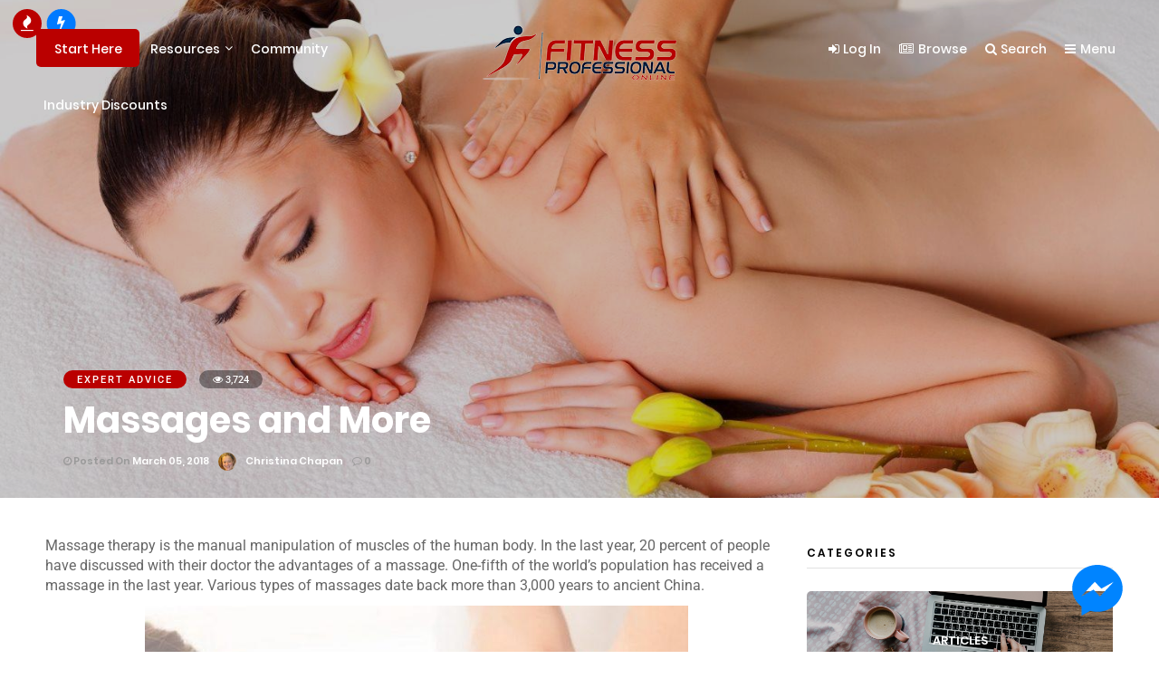

--- FILE ---
content_type: text/html; charset=UTF-8
request_url: https://www.fitnessprofessionalonline.com/articles/expert-advice/massages-and-more/
body_size: 30261
content:
<!DOCTYPE html>
<html lang="en-US" dir="ltr">
                
<head>
    
            <meta name="viewport" content="width=device-width, initial-scale=1.0">
        <meta http-equiv="X-UA-Compatible" content="IE=edge" />
        

        
            <meta http-equiv="Content-Type" content="text/html; charset=UTF-8" />
    <link rel="profile" href="https://gmpg.org/xfn/11" />
    <link rel="pingback" href="https://www.fitnessprofessionalonline.com/xmlrpc.php" />
    <meta name='robots' content='index, follow, max-image-preview:large, max-snippet:-1, max-video-preview:-1' />
	<style>img:is([sizes="auto" i], [sizes^="auto," i]) { contain-intrinsic-size: 3000px 1500px }</style>
	
	<!-- This site is optimized with the Yoast SEO plugin v26.8 - https://yoast.com/product/yoast-seo-wordpress/ -->
	<title>Massages and More - Fitness Professional Online</title>
	<link rel="canonical" href="https://www.fitnessprofessionalonline.com/articles/expert-advice/massages-and-more/" />
	<meta property="og:locale" content="en_US" />
	<meta property="og:type" content="article" />
	<meta property="og:title" content="Massages and More - Fitness Professional Online" />
	<meta property="og:description" content="Massage therapy is the manual manipulation of muscles of the human body. In the last year, 20 percent of people have discussed with their doctor the advantages of a massage. One-fifth of the world’s population has received a massage in the last year. Various types of massages date back more than 3,000 years to ancient [&hellip;]" />
	<meta property="og:url" content="https://www.fitnessprofessionalonline.com/articles/expert-advice/massages-and-more/" />
	<meta property="og:site_name" content="Fitness Professional Online" />
	<meta property="article:publisher" content="http://www.facebook.com/FitnessProfessionalOnline" />
	<meta property="article:published_time" content="2018-03-05T18:30:10+00:00" />
	<meta property="article:modified_time" content="2018-06-08T23:21:45+00:00" />
	<meta property="og:image" content="https://www.fitnessprofessionalonline.com/wp-content/uploads/2018/03/Massages-and-More.jpg" />
	<meta property="og:image:width" content="1500" />
	<meta property="og:image:height" content="781" />
	<meta property="og:image:type" content="image/jpeg" />
	<meta name="author" content="Christina Chapan" />
	<meta name="twitter:label1" content="Written by" />
	<meta name="twitter:data1" content="Christina Chapan" />
	<meta name="twitter:label2" content="Est. reading time" />
	<meta name="twitter:data2" content="4 minutes" />
	<script type="application/ld+json" class="yoast-schema-graph">{"@context":"https://schema.org","@graph":[{"@type":"Article","@id":"https://www.fitnessprofessionalonline.com/articles/expert-advice/massages-and-more/#article","isPartOf":{"@id":"https://www.fitnessprofessionalonline.com/articles/expert-advice/massages-and-more/"},"author":{"name":"Christina Chapan","@id":"https://www.fitnessprofessionalonline.com/#/schema/person/848f3a5300b93818e83076c17ecee3de"},"headline":"Massages and More","datePublished":"2018-03-05T18:30:10+00:00","dateModified":"2018-06-08T23:21:45+00:00","mainEntityOfPage":{"@id":"https://www.fitnessprofessionalonline.com/articles/expert-advice/massages-and-more/"},"wordCount":737,"commentCount":0,"image":{"@id":"https://www.fitnessprofessionalonline.com/articles/expert-advice/massages-and-more/#primaryimage"},"thumbnailUrl":"https://www.fitnessprofessionalonline.com/wp-content/uploads/2018/03/Massages-and-More.jpg","keywords":["emotional","Massage Therapy","massages","mental","Physical Therapy"],"articleSection":["Expert Advice"],"inLanguage":"en-US","potentialAction":[{"@type":"CommentAction","name":"Comment","target":["https://www.fitnessprofessionalonline.com/articles/expert-advice/massages-and-more/#respond"]}]},{"@type":"WebPage","@id":"https://www.fitnessprofessionalonline.com/articles/expert-advice/massages-and-more/","url":"https://www.fitnessprofessionalonline.com/articles/expert-advice/massages-and-more/","name":"Massages and More - Fitness Professional Online","isPartOf":{"@id":"https://www.fitnessprofessionalonline.com/#website"},"primaryImageOfPage":{"@id":"https://www.fitnessprofessionalonline.com/articles/expert-advice/massages-and-more/#primaryimage"},"image":{"@id":"https://www.fitnessprofessionalonline.com/articles/expert-advice/massages-and-more/#primaryimage"},"thumbnailUrl":"https://www.fitnessprofessionalonline.com/wp-content/uploads/2018/03/Massages-and-More.jpg","datePublished":"2018-03-05T18:30:10+00:00","dateModified":"2018-06-08T23:21:45+00:00","author":{"@id":"https://www.fitnessprofessionalonline.com/#/schema/person/848f3a5300b93818e83076c17ecee3de"},"breadcrumb":{"@id":"https://www.fitnessprofessionalonline.com/articles/expert-advice/massages-and-more/#breadcrumb"},"inLanguage":"en-US","potentialAction":[{"@type":"ReadAction","target":["https://www.fitnessprofessionalonline.com/articles/expert-advice/massages-and-more/"]}]},{"@type":"ImageObject","inLanguage":"en-US","@id":"https://www.fitnessprofessionalonline.com/articles/expert-advice/massages-and-more/#primaryimage","url":"https://www.fitnessprofessionalonline.com/wp-content/uploads/2018/03/Massages-and-More.jpg","contentUrl":"https://www.fitnessprofessionalonline.com/wp-content/uploads/2018/03/Massages-and-More.jpg","width":1500,"height":781,"caption":"There are many benefits to getting a massage."},{"@type":"BreadcrumbList","@id":"https://www.fitnessprofessionalonline.com/articles/expert-advice/massages-and-more/#breadcrumb","itemListElement":[{"@type":"ListItem","position":1,"name":"Home","item":"https://www.fitnessprofessionalonline.com/"},{"@type":"ListItem","position":2,"name":"Massages and More"}]},{"@type":"WebSite","@id":"https://www.fitnessprofessionalonline.com/#website","url":"https://www.fitnessprofessionalonline.com/","name":"Fitness Professional Online","description":"Growing the Fitness Industry Together!","potentialAction":[{"@type":"SearchAction","target":{"@type":"EntryPoint","urlTemplate":"https://www.fitnessprofessionalonline.com/?s={search_term_string}"},"query-input":{"@type":"PropertyValueSpecification","valueRequired":true,"valueName":"search_term_string"}}],"inLanguage":"en-US"},{"@type":"Person","@id":"https://www.fitnessprofessionalonline.com/#/schema/person/848f3a5300b93818e83076c17ecee3de","name":"Christina Chapan","image":{"@type":"ImageObject","inLanguage":"en-US","@id":"https://www.fitnessprofessionalonline.com/#/schema/person/image/","url":"https://www.fitnessprofessionalonline.com/wp-content/uploads/gravatar/faceshot.jpg","contentUrl":"https://www.fitnessprofessionalonline.com/wp-content/uploads/gravatar/faceshot.jpg","caption":"Christina Chapan"},"description":"Christina Lee Steele Chapan is a certified personal trainer with four certifications from ISSA ACE, AFAA and SCW. She specializes with fitness for children and those adults and children with special needs. In addition to attaining her certifications, she is also a certified elementary and special education school teacher with a B.S. in Elementary Education, a minor in Biblical Studies from North Central University, an endorsement in Special Education, and an M.A. in Curriculum and Development from Governors State University. Her passion is for training the future of tomorrow. She is available for training, speaking and writing.","url":"https://www.fitnessprofessionalonline.com/author/cchapan/"}]}</script>
	<!-- / Yoast SEO plugin. -->


<link rel='dns-prefetch' href='//app.clickfunnels.com' />
<link rel='dns-prefetch' href='//www.google.com' />
<link rel='dns-prefetch' href='//apis.google.com' />
<link rel='dns-prefetch' href='//platform.twitter.com' />
<link rel='dns-prefetch' href='//platform.linkedin.com' />
<script type="text/javascript" id="wpp-js" src="https://www.fitnessprofessionalonline.com/wp-content/plugins/wordpress-popular-posts/assets/js/wpp.min.js?ver=7.3.6" data-sampling="1" data-sampling-rate="100" data-api-url="https://www.fitnessprofessionalonline.com/wp-json/wordpress-popular-posts" data-post-id="7333" data-token="d5b005b250" data-lang="0" data-debug="0"></script>
		<!-- This site uses the Google Analytics by ExactMetrics plugin v8.7.4 - Using Analytics tracking - https://www.exactmetrics.com/ -->
		<!-- Note: ExactMetrics is not currently configured on this site. The site owner needs to authenticate with Google Analytics in the ExactMetrics settings panel. -->
					<!-- No tracking code set -->
				<!-- / Google Analytics by ExactMetrics -->
		
<link rel='stylesheet' id='wp-block-library-css' href='https://www.fitnessprofessionalonline.com/wp-includes/css/dist/block-library/style.min.css?ver=6.8.3' type='text/css' media='all' />
<style id='classic-theme-styles-inline-css' type='text/css'>
/*! This file is auto-generated */
.wp-block-button__link{color:#fff;background-color:#32373c;border-radius:9999px;box-shadow:none;text-decoration:none;padding:calc(.667em + 2px) calc(1.333em + 2px);font-size:1.125em}.wp-block-file__button{background:#32373c;color:#fff;text-decoration:none}
</style>
<style id='global-styles-inline-css' type='text/css'>
:root{--wp--preset--aspect-ratio--square: 1;--wp--preset--aspect-ratio--4-3: 4/3;--wp--preset--aspect-ratio--3-4: 3/4;--wp--preset--aspect-ratio--3-2: 3/2;--wp--preset--aspect-ratio--2-3: 2/3;--wp--preset--aspect-ratio--16-9: 16/9;--wp--preset--aspect-ratio--9-16: 9/16;--wp--preset--color--black: #000000;--wp--preset--color--cyan-bluish-gray: #abb8c3;--wp--preset--color--white: #ffffff;--wp--preset--color--pale-pink: #f78da7;--wp--preset--color--vivid-red: #cf2e2e;--wp--preset--color--luminous-vivid-orange: #ff6900;--wp--preset--color--luminous-vivid-amber: #fcb900;--wp--preset--color--light-green-cyan: #7bdcb5;--wp--preset--color--vivid-green-cyan: #00d084;--wp--preset--color--pale-cyan-blue: #8ed1fc;--wp--preset--color--vivid-cyan-blue: #0693e3;--wp--preset--color--vivid-purple: #9b51e0;--wp--preset--gradient--vivid-cyan-blue-to-vivid-purple: linear-gradient(135deg,rgba(6,147,227,1) 0%,rgb(155,81,224) 100%);--wp--preset--gradient--light-green-cyan-to-vivid-green-cyan: linear-gradient(135deg,rgb(122,220,180) 0%,rgb(0,208,130) 100%);--wp--preset--gradient--luminous-vivid-amber-to-luminous-vivid-orange: linear-gradient(135deg,rgba(252,185,0,1) 0%,rgba(255,105,0,1) 100%);--wp--preset--gradient--luminous-vivid-orange-to-vivid-red: linear-gradient(135deg,rgba(255,105,0,1) 0%,rgb(207,46,46) 100%);--wp--preset--gradient--very-light-gray-to-cyan-bluish-gray: linear-gradient(135deg,rgb(238,238,238) 0%,rgb(169,184,195) 100%);--wp--preset--gradient--cool-to-warm-spectrum: linear-gradient(135deg,rgb(74,234,220) 0%,rgb(151,120,209) 20%,rgb(207,42,186) 40%,rgb(238,44,130) 60%,rgb(251,105,98) 80%,rgb(254,248,76) 100%);--wp--preset--gradient--blush-light-purple: linear-gradient(135deg,rgb(255,206,236) 0%,rgb(152,150,240) 100%);--wp--preset--gradient--blush-bordeaux: linear-gradient(135deg,rgb(254,205,165) 0%,rgb(254,45,45) 50%,rgb(107,0,62) 100%);--wp--preset--gradient--luminous-dusk: linear-gradient(135deg,rgb(255,203,112) 0%,rgb(199,81,192) 50%,rgb(65,88,208) 100%);--wp--preset--gradient--pale-ocean: linear-gradient(135deg,rgb(255,245,203) 0%,rgb(182,227,212) 50%,rgb(51,167,181) 100%);--wp--preset--gradient--electric-grass: linear-gradient(135deg,rgb(202,248,128) 0%,rgb(113,206,126) 100%);--wp--preset--gradient--midnight: linear-gradient(135deg,rgb(2,3,129) 0%,rgb(40,116,252) 100%);--wp--preset--font-size--small: 13px;--wp--preset--font-size--medium: 20px;--wp--preset--font-size--large: 36px;--wp--preset--font-size--x-large: 42px;--wp--preset--spacing--20: 0.44rem;--wp--preset--spacing--30: 0.67rem;--wp--preset--spacing--40: 1rem;--wp--preset--spacing--50: 1.5rem;--wp--preset--spacing--60: 2.25rem;--wp--preset--spacing--70: 3.38rem;--wp--preset--spacing--80: 5.06rem;--wp--preset--shadow--natural: 6px 6px 9px rgba(0, 0, 0, 0.2);--wp--preset--shadow--deep: 12px 12px 50px rgba(0, 0, 0, 0.4);--wp--preset--shadow--sharp: 6px 6px 0px rgba(0, 0, 0, 0.2);--wp--preset--shadow--outlined: 6px 6px 0px -3px rgba(255, 255, 255, 1), 6px 6px rgba(0, 0, 0, 1);--wp--preset--shadow--crisp: 6px 6px 0px rgba(0, 0, 0, 1);}:where(.is-layout-flex){gap: 0.5em;}:where(.is-layout-grid){gap: 0.5em;}body .is-layout-flex{display: flex;}.is-layout-flex{flex-wrap: wrap;align-items: center;}.is-layout-flex > :is(*, div){margin: 0;}body .is-layout-grid{display: grid;}.is-layout-grid > :is(*, div){margin: 0;}:where(.wp-block-columns.is-layout-flex){gap: 2em;}:where(.wp-block-columns.is-layout-grid){gap: 2em;}:where(.wp-block-post-template.is-layout-flex){gap: 1.25em;}:where(.wp-block-post-template.is-layout-grid){gap: 1.25em;}.has-black-color{color: var(--wp--preset--color--black) !important;}.has-cyan-bluish-gray-color{color: var(--wp--preset--color--cyan-bluish-gray) !important;}.has-white-color{color: var(--wp--preset--color--white) !important;}.has-pale-pink-color{color: var(--wp--preset--color--pale-pink) !important;}.has-vivid-red-color{color: var(--wp--preset--color--vivid-red) !important;}.has-luminous-vivid-orange-color{color: var(--wp--preset--color--luminous-vivid-orange) !important;}.has-luminous-vivid-amber-color{color: var(--wp--preset--color--luminous-vivid-amber) !important;}.has-light-green-cyan-color{color: var(--wp--preset--color--light-green-cyan) !important;}.has-vivid-green-cyan-color{color: var(--wp--preset--color--vivid-green-cyan) !important;}.has-pale-cyan-blue-color{color: var(--wp--preset--color--pale-cyan-blue) !important;}.has-vivid-cyan-blue-color{color: var(--wp--preset--color--vivid-cyan-blue) !important;}.has-vivid-purple-color{color: var(--wp--preset--color--vivid-purple) !important;}.has-black-background-color{background-color: var(--wp--preset--color--black) !important;}.has-cyan-bluish-gray-background-color{background-color: var(--wp--preset--color--cyan-bluish-gray) !important;}.has-white-background-color{background-color: var(--wp--preset--color--white) !important;}.has-pale-pink-background-color{background-color: var(--wp--preset--color--pale-pink) !important;}.has-vivid-red-background-color{background-color: var(--wp--preset--color--vivid-red) !important;}.has-luminous-vivid-orange-background-color{background-color: var(--wp--preset--color--luminous-vivid-orange) !important;}.has-luminous-vivid-amber-background-color{background-color: var(--wp--preset--color--luminous-vivid-amber) !important;}.has-light-green-cyan-background-color{background-color: var(--wp--preset--color--light-green-cyan) !important;}.has-vivid-green-cyan-background-color{background-color: var(--wp--preset--color--vivid-green-cyan) !important;}.has-pale-cyan-blue-background-color{background-color: var(--wp--preset--color--pale-cyan-blue) !important;}.has-vivid-cyan-blue-background-color{background-color: var(--wp--preset--color--vivid-cyan-blue) !important;}.has-vivid-purple-background-color{background-color: var(--wp--preset--color--vivid-purple) !important;}.has-black-border-color{border-color: var(--wp--preset--color--black) !important;}.has-cyan-bluish-gray-border-color{border-color: var(--wp--preset--color--cyan-bluish-gray) !important;}.has-white-border-color{border-color: var(--wp--preset--color--white) !important;}.has-pale-pink-border-color{border-color: var(--wp--preset--color--pale-pink) !important;}.has-vivid-red-border-color{border-color: var(--wp--preset--color--vivid-red) !important;}.has-luminous-vivid-orange-border-color{border-color: var(--wp--preset--color--luminous-vivid-orange) !important;}.has-luminous-vivid-amber-border-color{border-color: var(--wp--preset--color--luminous-vivid-amber) !important;}.has-light-green-cyan-border-color{border-color: var(--wp--preset--color--light-green-cyan) !important;}.has-vivid-green-cyan-border-color{border-color: var(--wp--preset--color--vivid-green-cyan) !important;}.has-pale-cyan-blue-border-color{border-color: var(--wp--preset--color--pale-cyan-blue) !important;}.has-vivid-cyan-blue-border-color{border-color: var(--wp--preset--color--vivid-cyan-blue) !important;}.has-vivid-purple-border-color{border-color: var(--wp--preset--color--vivid-purple) !important;}.has-vivid-cyan-blue-to-vivid-purple-gradient-background{background: var(--wp--preset--gradient--vivid-cyan-blue-to-vivid-purple) !important;}.has-light-green-cyan-to-vivid-green-cyan-gradient-background{background: var(--wp--preset--gradient--light-green-cyan-to-vivid-green-cyan) !important;}.has-luminous-vivid-amber-to-luminous-vivid-orange-gradient-background{background: var(--wp--preset--gradient--luminous-vivid-amber-to-luminous-vivid-orange) !important;}.has-luminous-vivid-orange-to-vivid-red-gradient-background{background: var(--wp--preset--gradient--luminous-vivid-orange-to-vivid-red) !important;}.has-very-light-gray-to-cyan-bluish-gray-gradient-background{background: var(--wp--preset--gradient--very-light-gray-to-cyan-bluish-gray) !important;}.has-cool-to-warm-spectrum-gradient-background{background: var(--wp--preset--gradient--cool-to-warm-spectrum) !important;}.has-blush-light-purple-gradient-background{background: var(--wp--preset--gradient--blush-light-purple) !important;}.has-blush-bordeaux-gradient-background{background: var(--wp--preset--gradient--blush-bordeaux) !important;}.has-luminous-dusk-gradient-background{background: var(--wp--preset--gradient--luminous-dusk) !important;}.has-pale-ocean-gradient-background{background: var(--wp--preset--gradient--pale-ocean) !important;}.has-electric-grass-gradient-background{background: var(--wp--preset--gradient--electric-grass) !important;}.has-midnight-gradient-background{background: var(--wp--preset--gradient--midnight) !important;}.has-small-font-size{font-size: var(--wp--preset--font-size--small) !important;}.has-medium-font-size{font-size: var(--wp--preset--font-size--medium) !important;}.has-large-font-size{font-size: var(--wp--preset--font-size--large) !important;}.has-x-large-font-size{font-size: var(--wp--preset--font-size--x-large) !important;}
:where(.wp-block-post-template.is-layout-flex){gap: 1.25em;}:where(.wp-block-post-template.is-layout-grid){gap: 1.25em;}
:where(.wp-block-columns.is-layout-flex){gap: 2em;}:where(.wp-block-columns.is-layout-grid){gap: 2em;}
:root :where(.wp-block-pullquote){font-size: 1.5em;line-height: 1.6;}
</style>
<link rel='stylesheet' id='contact-form-7-css' href='https://www.fitnessprofessionalonline.com/wp-content/plugins/contact-form-7/includes/css/styles.css?ver=6.1.4' type='text/css' media='all' />
<link rel='stylesheet' id='fbmsg-css-css' href='https://www.fitnessprofessionalonline.com/wp-content/plugins/fb-messenger-livechat/static/css/fbmsg.css?ver=6.8.3' type='text/css' media='all' />
<link rel='stylesheet' id='theme-my-login-css' href='https://www.fitnessprofessionalonline.com/wp-content/plugins/theme-my-login/assets/styles/theme-my-login.min.css?ver=7.1.12' type='text/css' media='all' />
<style id='woocommerce-inline-inline-css' type='text/css'>
.woocommerce form .form-row .required { visibility: visible; }
</style>
<link rel='stylesheet' id='wpcf7-redirect-script-frontend-css' href='https://www.fitnessprofessionalonline.com/wp-content/plugins/wpcf7-redirect/build/assets/frontend-script.css?ver=2c532d7e2be36f6af233' type='text/css' media='all' />
<link rel='stylesheet' id='brands-styles-css' href='https://www.fitnessprofessionalonline.com/wp-content/plugins/woocommerce/assets/css/brands.css?ver=10.1.3' type='text/css' media='all' />
<link rel='stylesheet' id='lightcase-css' href='https://www.fitnessprofessionalonline.com/wp-content/themes/uranium/css/lightcase.css?ver=1737187532' type='text/css' media='all' />
<link rel='stylesheet' id='elementor-frontend-css' href='https://www.fitnessprofessionalonline.com/wp-content/plugins/elementor/assets/css/frontend.min.css?ver=3.31.2' type='text/css' media='all' />
<link rel='stylesheet' id='widget-heading-css' href='https://www.fitnessprofessionalonline.com/wp-content/plugins/elementor/assets/css/widget-heading.min.css?ver=3.31.2' type='text/css' media='all' />
<link rel='stylesheet' id='widget-form-css' href='https://www.fitnessprofessionalonline.com/wp-content/plugins/elementor-pro/assets/css/widget-form.min.css?ver=3.31.2' type='text/css' media='all' />
<link rel='stylesheet' id='e-popup-css' href='https://www.fitnessprofessionalonline.com/wp-content/plugins/elementor-pro/assets/css/conditionals/popup.min.css?ver=3.31.2' type='text/css' media='all' />
<link rel='stylesheet' id='elementor-icons-css' href='https://www.fitnessprofessionalonline.com/wp-content/plugins/elementor/assets/lib/eicons/css/elementor-icons.min.css?ver=5.43.0' type='text/css' media='all' />
<link rel='stylesheet' id='elementor-post-9195-css' href='https://www.fitnessprofessionalonline.com/wp-content/uploads/elementor/css/post-9195.css?ver=1768932496' type='text/css' media='all' />
<link rel='stylesheet' id='elementor-post-9196-css' href='https://www.fitnessprofessionalonline.com/wp-content/uploads/elementor/css/post-9196.css?ver=1768932496' type='text/css' media='all' />
<link rel='stylesheet' id='easy-social-share-buttons-animations-css' href='https://www.fitnessprofessionalonline.com/wp-content/plugins/easy-social-share-buttons3/assets/css/essb-animations.min.css?ver=6.8.3' type='text/css' media='all' />
<link rel='stylesheet' id='easy-social-share-buttons-css' href='https://www.fitnessprofessionalonline.com/wp-content/plugins/easy-social-share-buttons3/assets/css/easy-social-share-buttons.min.css?ver=6.8.3' type='text/css' media='all' />
<link rel='stylesheet' id='nucleus-css' href='https://www.fitnessprofessionalonline.com/wp-content/plugins/gantry5/engines/nucleus/css-compiled/nucleus.css?ver=6.8.3' type='text/css' media='all' />
<link rel='stylesheet' id='theme-css' href='https://www.fitnessprofessionalonline.com/wp-content/themes/uranium/custom/css-compiled/theme.css?ver=1737187532' type='text/css' media='all' />
<link rel='stylesheet' id='wordpress-css' href='https://www.fitnessprofessionalonline.com/wp-content/plugins/gantry5/engines/nucleus/css-compiled/wordpress.css?ver=6.8.3' type='text/css' media='all' />
<link rel='stylesheet' id='style-css' href='https://www.fitnessprofessionalonline.com/wp-content/themes/uranium/style.css?ver=1737187532' type='text/css' media='all' />
<link rel='stylesheet' id='font-awesome.min-css' href='https://www.fitnessprofessionalonline.com/wp-content/plugins/gantry5/assets/css/font-awesome.min.css?ver=6.8.3' type='text/css' media='all' />
<link rel='stylesheet' id='custom-css' href='https://www.fitnessprofessionalonline.com/wp-content/themes/uranium/custom/css-compiled/custom.css?ver=1737187532' type='text/css' media='all' />
<link rel='stylesheet' id='ulp-css' href='https://www.fitnessprofessionalonline.com/wp-content/plugins/layered-popups/css/style.min.css?ver=6.57' type='text/css' media='all' />
<link rel='stylesheet' id='ulp-link-buttons-css' href='https://www.fitnessprofessionalonline.com/wp-content/plugins/layered-popups/css/link-buttons.min.css?ver=6.57' type='text/css' media='all' />
<link rel='stylesheet' id='animate.css-css' href='https://www.fitnessprofessionalonline.com/wp-content/plugins/layered-popups/css/animate.min.css?ver=6.57' type='text/css' media='all' />
<link rel='stylesheet' id='spinkit-css' href='https://www.fitnessprofessionalonline.com/wp-content/plugins/layered-popups/css/spinkit.min.css?ver=6.57' type='text/css' media='all' />
<link rel='stylesheet' id='elementor-gf-local-roboto-css' href='https://www.fitnessprofessionalonline.com/wp-content/uploads/elementor/google-fonts/css/roboto.css?ver=1755870383' type='text/css' media='all' />
<link rel='stylesheet' id='elementor-gf-local-robotoslab-css' href='https://www.fitnessprofessionalonline.com/wp-content/uploads/elementor/google-fonts/css/robotoslab.css?ver=1755870392' type='text/css' media='all' />
<script type="text/javascript" src="https://www.fitnessprofessionalonline.com/wp-includes/js/jquery/jquery.min.js?ver=3.7.1" id="jquery-core-js"></script>
<script type="text/javascript" src="https://www.fitnessprofessionalonline.com/wp-includes/js/jquery/jquery-migrate.min.js?ver=3.4.1" id="jquery-migrate-js"></script>
<script type="text/javascript" id="fbmsg-js-js-extra">
/* <![CDATA[ */
var settingsVars = {"page":"https:\/\/www.facebook.com\/FitnessProfessionalOnline\/","timeline":"","events":""};
/* ]]> */
</script>
<script type="text/javascript" src="https://www.fitnessprofessionalonline.com/wp-content/plugins/fb-messenger-livechat/static/js/fbmsg.js?ver=6.8.3" id="fbmsg-js-js"></script>
<script type="text/javascript" src="https://www.fitnessprofessionalonline.com/wp-content/plugins/woocommerce/assets/js/jquery-blockui/jquery.blockUI.min.js?ver=2.7.0-wc.10.1.3" id="jquery-blockui-js" defer="defer" data-wp-strategy="defer"></script>
<script type="text/javascript" id="wc-add-to-cart-js-extra">
/* <![CDATA[ */
var wc_add_to_cart_params = {"ajax_url":"\/wp-admin\/admin-ajax.php","wc_ajax_url":"\/?wc-ajax=%%endpoint%%","i18n_view_cart":"View cart","cart_url":"https:\/\/www.fitnessprofessionalonline.com\/cart\/","is_cart":"","cart_redirect_after_add":"no"};
/* ]]> */
</script>
<script type="text/javascript" src="https://www.fitnessprofessionalonline.com/wp-content/plugins/woocommerce/assets/js/frontend/add-to-cart.min.js?ver=10.1.3" id="wc-add-to-cart-js" defer="defer" data-wp-strategy="defer"></script>
<script type="text/javascript" src="https://www.fitnessprofessionalonline.com/wp-content/plugins/woocommerce/assets/js/js-cookie/js.cookie.min.js?ver=2.1.4-wc.10.1.3" id="js-cookie-js" defer="defer" data-wp-strategy="defer"></script>
<script type="text/javascript" id="woocommerce-js-extra">
/* <![CDATA[ */
var woocommerce_params = {"ajax_url":"\/wp-admin\/admin-ajax.php","wc_ajax_url":"\/?wc-ajax=%%endpoint%%","i18n_password_show":"Show password","i18n_password_hide":"Hide password"};
/* ]]> */
</script>
<script type="text/javascript" src="https://www.fitnessprofessionalonline.com/wp-content/plugins/woocommerce/assets/js/frontend/woocommerce.min.js?ver=10.1.3" id="woocommerce-js" defer="defer" data-wp-strategy="defer"></script>
<script id="essb-inline-js"></script><link rel='shortlink' href='https://www.fitnessprofessionalonline.com/?p=7333' />
            <style id="wpp-loading-animation-styles">@-webkit-keyframes bgslide{from{background-position-x:0}to{background-position-x:-200%}}@keyframes bgslide{from{background-position-x:0}to{background-position-x:-200%}}.wpp-widget-block-placeholder,.wpp-shortcode-placeholder{margin:0 auto;width:60px;height:3px;background:#dd3737;background:linear-gradient(90deg,#dd3737 0%,#571313 10%,#dd3737 100%);background-size:200% auto;border-radius:3px;-webkit-animation:bgslide 1s infinite linear;animation:bgslide 1s infinite linear}</style>
            	<noscript><style>.woocommerce-product-gallery{ opacity: 1 !important; }</style></noscript>
	<meta name="generator" content="Elementor 3.31.2; features: additional_custom_breakpoints, e_element_cache; settings: css_print_method-external, google_font-enabled, font_display-auto">
			<style>
				.e-con.e-parent:nth-of-type(n+4):not(.e-lazyloaded):not(.e-no-lazyload),
				.e-con.e-parent:nth-of-type(n+4):not(.e-lazyloaded):not(.e-no-lazyload) * {
					background-image: none !important;
				}
				@media screen and (max-height: 1024px) {
					.e-con.e-parent:nth-of-type(n+3):not(.e-lazyloaded):not(.e-no-lazyload),
					.e-con.e-parent:nth-of-type(n+3):not(.e-lazyloaded):not(.e-no-lazyload) * {
						background-image: none !important;
					}
				}
				@media screen and (max-height: 640px) {
					.e-con.e-parent:nth-of-type(n+2):not(.e-lazyloaded):not(.e-no-lazyload),
					.e-con.e-parent:nth-of-type(n+2):not(.e-lazyloaded):not(.e-no-lazyload) * {
						background-image: none !important;
					}
				}
			</style>
			<style>.fb_iframe_widget_lift {width: 100% !important; height: 100% !important;}</style>
<!-- StarBox - the Author Box for Humans 1.8.2, visit: http://wordpress.org/plugins/starbox/ -->
<!-- /StarBox - the Author Box for Humans -->

<link rel='stylesheet' id='80a6311937-css' href='https://www.fitnessprofessionalonline.com/wp-content/plugins/starbox-pro/themes/minimal/css/frontend.min.css?ver=1.8.2' type='text/css' media='all' />
<link rel='stylesheet' id='88f4f6e90a-css' href='https://www.fitnessprofessionalonline.com/wp-content/plugins/starbox-pro/themes/admin/css/hidedefault.min.css?ver=1.8.2' type='text/css' media='all' />

		<script>
			var ulp_custom_handlers = {};
			var ulp_cookie_value = "1471520356";
			var ulp_onload_popup = "";
			var ulp_onload_mode = "none";
			var ulp_onload_period = "5";
			var ulp_onscroll_popup = "";
			var ulp_onscroll_mode = "none";
			var ulp_onscroll_period = "5";
			var ulp_onexit_popup = "";
			var ulp_onexit_mode = "none";
			var ulp_onexit_period = "5";
			var ulp_onidle_popup = "";
			var ulp_onidle_mode = "none";
			var ulp_onidle_period = "5";
			var ulp_onabd_popup = "";
			var ulp_onabd_mode = "none";
			var ulp_onabd_period = "5";
			var ulp_onload_delay = "5";
			var ulp_onload_close_delay = "0";
			var ulp_onscroll_offset = "600";
			var ulp_onidle_delay = "30";
			var ulp_recaptcha_enable = "off";
			var ulp_content_id = "7333";
		</script><script>var ulplocker_cookie_value; function ulplocker_read_cookie(key) {var pairs = document.cookie.split("; "); for (var i = 0, pair; pair = pairs[i] && pairs[i].split("="); i++) {if (pair[0] === key) return pair[1] || "";} return null;}</script><style type="text/css">
                    #g-header { position: absolute; width: 100%; z-index: 10; }
                    #g-header.headroom--top .g-container {  border: none; }
                    #g-header.headroom--top .navigation .g-main-nav .g-toplevel > li > .g-menu-item-container{
                    	color: #fff !important;
                     } 
		    		
                </style>
<link rel="icon" href="https://www.fitnessprofessionalonline.com/wp-content/uploads/2016/01/favicon.png" sizes="32x32" />
<link rel="icon" href="https://www.fitnessprofessionalonline.com/wp-content/uploads/2016/01/favicon.png" sizes="192x192" />
<link rel="apple-touch-icon" href="https://www.fitnessprofessionalonline.com/wp-content/uploads/2016/01/favicon.png" />
<meta name="msapplication-TileImage" content="https://www.fitnessprofessionalonline.com/wp-content/uploads/2016/01/favicon.png" />

                
</head>

    
    <body data-rsssl=1 class="gantry g-offcanvas-right g-default g-style-preset1 wp-singular post-template-default single single-post postid-7333 single-format-standard wp-theme-uranium site outline-default dir-ltr theme-uranium woocommerce-no-js essb-10.5 elementor-default elementor-kit-9195">
        
                    

        <div id="g-offcanvas"  data-g-offcanvas-swipe="1" data-g-offcanvas-css3="1">
                        <div class="g-grid">                        

        <div id="g-offcanvas-menu" class="g-block size-100">
             <div id="mobile-menu-3494-particle" class="g-content g-particle">            <div id="g-mobilemenu-container" data-g-menu-breakpoint="10000rem"></div>
            </div>
        </div>
            </div>
                    <div class="g-grid">                        

        <div class="g-block size-100">
             <div class="g-content">
                                    <div id="particle_widget-14" class="widget widget_particle_widget"><div id="offcanvas-widget-contentarray-14-particle" class="g-particle">            <div class="g-content-array g-wordpress-posts">
    	    	<div class="g-grid particle-header">
        	<div class="g-block">
            	<div class="g-content">
                	
                                		<h2 class="widgettitle">Popular Post</h2>
                                        
                                        
        		</div>
    		</div>
		</div>
				
				
                    <div class="g-grid">
                					                    <div class="g-block">
                        <div class="g-content">
                            <div class="g-array-item">
                                                                                                     <div class="g-array-item-image">
                                        <a href="https://www.fitnessprofessionalonline.com/articles/functional-anatomy/scaption-for-functional-and-stronger-shoulders/">
                                            <img src="https://www.fitnessprofessionalonline.com/wp-content/uploads/2012/08/scaption-90x90-c-default.jpg" class="float-left" alt="Scaption"/>
                                        </a>
                                    </div>
                                
                                                                    <div class="g-array-item-title">
                                        <h3 class="g-item-title">
                                            <a href="https://www.fitnessprofessionalonline.com/articles/functional-anatomy/scaption-for-functional-and-stronger-shoulders/">
                                                Scaption for Functional and Stronger Shoulders
                                            </a>
                                        </h3>
                                    </div>
                                
                                                                    <div class="g-array-item-details">
                                                                                    <span class="g-array-item-date">
                                                                                                    <i class="fa fa-clock-o" aria-hidden="true"></i>August 20, 2012
                                                                                            </span>
                                        
                                        
                                        
                                                                            </div>
                                
                                
                                                            </div>
                        </div>
                    </div>
					                            </div>
                    <div class="g-grid">
                					                    <div class="g-block">
                        <div class="g-content">
                            <div class="g-array-item">
                                                                                                     <div class="g-array-item-image">
                                        <a href="https://www.fitnessprofessionalonline.com/articles/expert-advice/the-language-of-strength-training-program-design/">
                                            <img src="https://www.fitnessprofessionalonline.com/wp-content/uploads/2015/03/01be3d395dd399cb7a1780083126f30b-90x90-c-default.jpg" class="float-left" alt="Fitness Professional Online"/>
                                        </a>
                                    </div>
                                
                                                                    <div class="g-array-item-title">
                                        <h3 class="g-item-title">
                                            <a href="https://www.fitnessprofessionalonline.com/articles/expert-advice/the-language-of-strength-training-program-design/">
                                                The Language of Strength Training Program Design
                                            </a>
                                        </h3>
                                    </div>
                                
                                                                    <div class="g-array-item-details">
                                                                                    <span class="g-array-item-date">
                                                                                                    <i class="fa fa-clock-o" aria-hidden="true"></i>December 10, 2014
                                                                                            </span>
                                        
                                        
                                        
                                                                            </div>
                                
                                
                                                            </div>
                        </div>
                    </div>
					                            </div>
                    <div class="g-grid">
                					                    <div class="g-block">
                        <div class="g-content">
                            <div class="g-array-item">
                                                                                                     <div class="g-array-item-image">
                                        <a href="https://www.fitnessprofessionalonline.com/articles/exercises/staggered-push-ups-for-functional-and-overall-strength/">
                                            <img src="https://www.fitnessprofessionalonline.com/wp-content/uploads/2015/03/StaggeredPushup114110748-90x90-c-default.jpg" class="float-left" alt="Staggered Pushup"/>
                                        </a>
                                    </div>
                                
                                                                    <div class="g-array-item-title">
                                        <h3 class="g-item-title">
                                            <a href="https://www.fitnessprofessionalonline.com/articles/exercises/staggered-push-ups-for-functional-and-overall-strength/">
                                                Staggered Push-ups for Functional and Overall Strength
                                            </a>
                                        </h3>
                                    </div>
                                
                                                                    <div class="g-array-item-details">
                                                                                    <span class="g-array-item-date">
                                                                                                    <i class="fa fa-clock-o" aria-hidden="true"></i>February 21, 2013
                                                                                            </span>
                                        
                                        
                                        
                                                                            </div>
                                
                                
                                                            </div>
                        </div>
                    </div>
					                            </div>
                
        
            </div>
            </div></div><div id="particle_widget-15" class="center widget widget_particle_widget"><div id="offcanvas-widget-social-15-particle" class="g-particle">            <div class="g-social ">
                    <a class="twitter-icon" target="_blank" href="http://www.twitter.com/FitProOnline" title="" aria-label="">
                <span class="fa fa-twitter"></span>                            </a>
                    <a class="facebook-icon" target="_blank" href="http://www.facebook.com/FitnessProfessionalOnline" title="" aria-label="">
                <span class="fa fa-facebook"></span>                            </a>
                    <a class="google-icon" target="_blank" href="https://plus.google.com/+Fitnessprofessionalonline" title="" aria-label="">
                <span class="fa fa-google"></span>                            </a>
                    <a class="youtube-icon" target="_blank" href="http://www.youtube.com/user/FitProOnline" title="" aria-label="">
                <span class="fa fa-youtube"></span>                            </a>
                    <a class="pinterest-icon" target="_blank" href="http://www.pinterest.com/fitproonline" title="" aria-label="">
                <span class="fa fa-pinterest-p"></span>                            </a>
            </div>
            </div></div>
            
        </div>
        </div>
            </div>
    </div>
        <div id="g-page-surround">
            <div class="g-offcanvas-hide g-offcanvas-toggle" role="navigation" data-offcanvas-toggle aria-controls="g-offcanvas" aria-expanded="false"><i class="fa fa-fw fa-bars"></i></div>                        

                                
                <header id="g-header">
                <div class="g-container">                                <div class="g-grid">                        

        <div id="g-header-left" class="g-block size-40 visible-desktop">
             <div class="g-content">
                                    <div id="particle_widget-4" class="navigation widget widget_particle_widget"><div id="header-left-widget-menu-4-particle" class="g-particle">            <nav class="g-main-nav" data-g-hover-expand="true">
        <ul class="g-toplevel">
                                                                                                                
        
                
        
                
        
        <li class="g-menu-item g-menu-item-type-post_type g-menu-item-7628 g-standard  button">
                            <a class="g-menu-item-container" href="https://www.fitnessprofessionalonline.com/start-here/">
                                                                <span class="g-menu-item-content">
                                    <span class="g-menu-item-title">Start Here</span>
            
                    </span>
                                                </a>
                                </li>
    
                                                                                                
        
                
        
                
        
        <li class="g-menu-item g-menu-item-type-post_type g-menu-item-7629 g-parent g-standard g-menu-item-link-parent ">
                            <a class="g-menu-item-container" href="https://www.fitnessprofessionalonline.com/reasources/">
                                                                <span class="g-menu-item-content">
                                    <span class="g-menu-item-title">Resources</span>
            
                    </span>
                    <span class="g-menu-parent-indicator" data-g-menuparent=""></span>                            </a>
                                                                            <ul class="g-dropdown g-inactive g-fade g-dropdown-right">
            <li class="g-dropdown-column">
                        <div class="g-grid">
                        <div class="g-block size-100">
            <ul class="g-sublevel">
                <li class="g-level-1 g-go-back">
                    <a class="g-menu-item-container" href="#" data-g-menuparent=""><span>Back</span></a>
                </li>
                                                                                                                    
        
                
        
                
        
        <li class="g-menu-item g-menu-item-type-taxonomy g-menu-item-7631  ">
                            <a class="g-menu-item-container" href="https://www.fitnessprofessionalonline.com/articles/">
                                                                <span class="g-menu-item-content">
                                    <span class="g-menu-item-title">Articles</span>
            
                    </span>
                                                </a>
                                </li>
    
                                                                                                
        
                
        
                
        
        <li class="g-menu-item g-menu-item-type-post_type g-menu-item-7632  ">
                            <a class="g-menu-item-container" href="https://www.fitnessprofessionalonline.com/about-us/">
                                                                <span class="g-menu-item-content">
                                    <span class="g-menu-item-title">Inner Circle</span>
            
                    </span>
                                                </a>
                                </li>
    
                                                                                                
        
                
        
                
        
        <li class="g-menu-item g-menu-item-type-post_type g-menu-item-7809  ">
                            <a class="g-menu-item-container" href="https://www.fitnessprofessionalonline.com/the-fitness-blitz-podcast/">
                                                                <span class="g-menu-item-content">
                                    <span class="g-menu-item-title">Podcast</span>
            
                    </span>
                                                </a>
                                </li>
    
                                                                                                
        
                
        
                
        
        <li class="g-menu-item g-menu-item-type-post_type g-menu-item-7634  ">
                            <a class="g-menu-item-container" href="https://www.fitnessprofessionalonline.com/about-us/newsletter-and-updates/">
                                                                <span class="g-menu-item-content">
                                    <span class="g-menu-item-title">Newsletter</span>
            
                    </span>
                                                </a>
                                </li>
    
                                                                                                
        
                
        
                
        
        <li class="g-menu-item g-menu-item-type-post_type g-menu-item-7635  ">
                            <a class="g-menu-item-container" href="https://www.fitnessprofessionalonline.com/authors/">
                                                                <span class="g-menu-item-content">
                                    <span class="g-menu-item-title">Experts</span>
            
                    </span>
                                                </a>
                                </li>
    
                                                                                                
        
                
        
                
        
        <li class="g-menu-item g-menu-item-type-taxonomy g-menu-item-7636  ">
                            <a class="g-menu-item-container" href="https://www.fitnessprofessionalonline.com/education/educational-organizations/">
                                                                <span class="g-menu-item-content">
                                    <span class="g-menu-item-title">Educational Organizations</span>
            
                    </span>
                                                </a>
                                </li>
    
                                                                                                
        
                
        
                
        
        <li class="g-menu-item g-menu-item-type-post_type g-menu-item-7630  ">
                            <a class="g-menu-item-container" href="https://www.fitnessprofessionalonline.com/about-us/author-fitness-professional-online/">
                                                                <span class="g-menu-item-content">
                                    <span class="g-menu-item-title">Get Featured</span>
            
                    </span>
                                                </a>
                                </li>
    
    
            </ul>
        </div>
            </div>

            </li>
        </ul>
            </li>
    
                                                                                                
                                                                                                                                
                
        
                
        
        <li class="g-menu-item g-menu-item-type-custom g-menu-item-7637 g-standard  ">
                            <a class="g-menu-item-container" href="https://www.facebook.com/groups/themodernfitnesspro/" target="_blank" rel="noopener&#x20;noreferrer">
                                                                <span class="g-menu-item-content">
                                    <span class="g-menu-item-title">Community</span>
            
                    </span>
                                                </a>
                                </li>
    
                                                                                                
        
                
        
                
        
        <li class="g-menu-item g-menu-item-type-post_type g-menu-item-7638 g-standard  ">
                            <a class="g-menu-item-container" href="https://www.fitnessprofessionalonline.com/deals/">
                                                                <span class="g-menu-item-content">
                                    <span class="g-menu-item-title">Industry Discounts</span>
            
                    </span>
                                                </a>
                                </li>
    
    
        </ul>
    </nav>
            </div></div>
            
        </div>
        </div>
                    

        <div class="g-block size-20 nopaddingall center fpo-logo">
             <div id="logo-1755-particle" class="g-content g-particle">            <a href="https://www.fitnessprofessionalonline.com" target="_self" title="" rel="home" class="logo">
                        <img class="headroom-not-image" src="https://www.fitnessprofessionalonline.com/wp-content/uploads/2018/05/logo-blue.png" alt="" />
                        	<img class="headroom-image" src="https://www.fitnessprofessionalonline.com/wp-content/uploads/2018/05/logo-white.png" alt="" />
            </a>
            </div>
        </div>
                    

        <div id="g-header-right" class="g-block size-40 align-right">
             <div class="g-content">
                                    <div id="particle_widget-5" class="navigation widget widget_particle_widget"><div id="header-right-widget-menu-5-particle" class="g-particle">            <nav class="g-main-nav" data-g-hover-expand="true">
        <ul class="g-toplevel">
                                                                                                                
        
                
        
                
        
        <li class="g-menu-item g-menu-item-type-post_type g-menu-item-7617 g-standard  nmr-logged-out">
                            <a class="g-menu-item-container" href="https://www.fitnessprofessionalonline.com/login/">
                                                <i class="fa fa-sign-in" aria-hidden="true"></i>
                                                    <span class="g-menu-item-content">
                                    <span class="g-menu-item-title">Log In</span>
            
                    </span>
                                                </a>
                                </li>
    
                                                                                                
        
                
        
                
        
        <li class="g-menu-item g-menu-item-type-separator g-menu-item-7618 g-standard  header-toggle-categories">
                            <div class="g-menu-item-container" data-g-menuparent="">                                    <i class="fa fa-newspaper-o" aria-hidden="true"></i>
                                                                            <span class="g-separator g-menu-item-content">            <span class="g-menu-item-title">Browse</span>
            </span>
                                                                    </div>                    </li>
    
                                                                                                
        
                
        
                
        
        <li class="g-menu-item g-menu-item-type-separator g-menu-item-7619 g-standard  header-toggle-search">
                            <div class="g-menu-item-container" data-g-menuparent="">                                    <i class="fa fa-search" aria-hidden="true"></i>
                                                                            <span class="g-separator g-menu-item-content">            <span class="g-menu-item-title">Search</span>
            </span>
                                                                    </div>                    </li>
    
                                                                                                
        
                
        
                
        
        <li class="g-menu-item g-menu-item-type-separator g-menu-item-7620 g-standard  header-toggle-menu">
                            <div class="g-menu-item-container" data-g-menuparent="">                                    <i class="fa fa-bars" aria-hidden="true"></i>
                                                                            <span class="g-separator g-menu-item-content">            <span class="g-menu-item-title">Menu</span>
            </span>
                                                                    </div>                    </li>
    
    
        </ul>
    </nav>
            </div></div>
            
        </div>
        </div>
            </div>
                            <div class="g-grid">                        

        <div id="g-navigation" class="g-block size-100 nopaddingall">
             <div id="menu-2527-particle" class="g-content g-particle">            <nav class="g-main-nav" data-g-mobile-target data-g-hover-expand="true">
        <ul class="g-toplevel">
                                                                                                                
        
                
        
                
        
        <li class="g-menu-item g-menu-item-type-post_type g-menu-item-2760 g-standard  ">
                            <a class="g-menu-item-container" href="https://www.fitnessprofessionalonline.com/start-here/">
                                                                <span class="g-menu-item-content">
                                    <span class="g-menu-item-title">Start Here</span>
            
                    </span>
                                                </a>
                                </li>
    
                                                                                                
        
                
        
                
        
        <li class="g-menu-item g-menu-item-type-post_type g-menu-item-7621 g-parent g-standard g-menu-item-link-parent ">
                            <a class="g-menu-item-container" href="https://www.fitnessprofessionalonline.com/reasources/">
                                                                <span class="g-menu-item-content">
                                    <span class="g-menu-item-title">Resources</span>
            
                    </span>
                    <span class="g-menu-parent-indicator" data-g-menuparent=""></span>                            </a>
                                                                            <ul class="g-dropdown g-inactive g-fade g-dropdown-right">
            <li class="g-dropdown-column">
                        <div class="g-grid">
                        <div class="g-block size-100">
            <ul class="g-sublevel">
                <li class="g-level-1 g-go-back">
                    <a class="g-menu-item-container" href="#" data-g-menuparent=""><span>Back</span></a>
                </li>
                                                                                                                    
        
                
        
                
        
        <li class="g-menu-item g-menu-item-type-taxonomy g-menu-item-9  ">
                            <a class="g-menu-item-container" href="https://www.fitnessprofessionalonline.com/articles/">
                                                                <span class="g-menu-item-content">
                                    <span class="g-menu-item-title">Articles</span>
            
                    </span>
                                                </a>
                                </li>
    
                                                                                                
        
                
        
                
        
        <li class="g-menu-item g-menu-item-type-post_type g-menu-item-7623  ">
                            <a class="g-menu-item-container" href="https://www.fitnessprofessionalonline.com/about-us/">
                                                                <span class="g-menu-item-content">
                                    <span class="g-menu-item-title">Inner Circle</span>
            
                    </span>
                                                </a>
                                </li>
    
                                                                                                
        
                
        
                
        
        <li class="g-menu-item g-menu-item-type-post_type g-menu-item-9277  ">
                            <a class="g-menu-item-container" href="https://www.fitnessprofessionalonline.com/the-fitness-blitz-podcast/">
                                                                <span class="g-menu-item-content">
                                    <span class="g-menu-item-title">Podcast</span>
            
                    </span>
                                                </a>
                                </li>
    
                                                                                                
        
                
        
                
        
        <li class="g-menu-item g-menu-item-type-post_type g-menu-item-7625  ">
                            <a class="g-menu-item-container" href="https://www.fitnessprofessionalonline.com/about-us/newsletter-and-updates/">
                                                                <span class="g-menu-item-content">
                                    <span class="g-menu-item-title">Newsletter</span>
            
                    </span>
                                                </a>
                                </li>
    
                                                                                                
        
                
        
                
        
        <li class="g-menu-item g-menu-item-type-post_type g-menu-item-2848  ">
                            <a class="g-menu-item-container" href="https://www.fitnessprofessionalonline.com/authors/">
                                                                <span class="g-menu-item-content">
                                    <span class="g-menu-item-title">Experts</span>
            
                    </span>
                                                </a>
                                </li>
    
                                                                                                
        
                
        
                
        
        <li class="g-menu-item g-menu-item-type-taxonomy g-menu-item-7627  ">
                            <a class="g-menu-item-container" href="https://www.fitnessprofessionalonline.com/education/educational-organizations/">
                                                                <span class="g-menu-item-content">
                                    <span class="g-menu-item-title">Educational Organizations</span>
            
                    </span>
                                                </a>
                                </li>
    
                                                                                                
        
                
        
                
        
        <li class="g-menu-item g-menu-item-type-post_type g-menu-item-7626  ">
                            <a class="g-menu-item-container" href="https://www.fitnessprofessionalonline.com/about-us/author-fitness-professional-online/">
                                                                <span class="g-menu-item-content">
                                    <span class="g-menu-item-title">Get Featured</span>
            
                    </span>
                                                </a>
                                </li>
    
    
            </ul>
        </div>
            </div>

            </li>
        </ul>
            </li>
    
                                                                                                
                                                                                                                                
                
        
                
        
        <li class="g-menu-item g-menu-item-type-custom g-menu-item-7622 g-standard  ">
                            <a class="g-menu-item-container" href="https://www.facebook.com/groups/themodernfitnesspro/" target="_blank" rel="noopener&#x20;noreferrer">
                                                                <span class="g-menu-item-content">
                                    <span class="g-menu-item-title">Community</span>
            
                    </span>
                                                </a>
                                </li>
    
                                                                                                
        
                
        
                
        
        <li class="g-menu-item g-menu-item-type-post_type g-menu-item-5364 g-standard  ">
                            <a class="g-menu-item-container" href="https://www.fitnessprofessionalonline.com/deals/">
                                                                <span class="g-menu-item-content">
                                    <span class="g-menu-item-title">Industry Discounts</span>
            
                    </span>
                                                </a>
                                </li>
    
    
        </ul>
    </nav>
            </div>
        </div>
            </div>
            </div>
        
    </header>
                    
                <section id="g-page-header" class="entry-header g-flushed">
                <div class="g-container">                                <div class="g-grid">                        

        <div class="g-block size-100">
             <div id="pageheader-6667-particle" class="g-content g-particle">            <section id="page-header" class="featured-header hasbg" style="background-image: url('https://www.fitnessprofessionalonline.com/wp-content/uploads/2018/03/Massages-and-More.jpg');">
			<div class="page-header-container">
    			<div class="g-grid">
    				<div class="g-block">
    					<div class="g-content">
    					    						<div class="post-icons-wrapper">
    						    							<div class="post-icon post-icon-hot"><span class="fa fa-fire"></span></div>
    						    						
    						    							<div class="post-icon post-icon-trend"><span class="fa fa-flash"></span></div>
    						    						</div>
    						
    						<div class="post-info">
    							    							                                                                            	
                                    	<div class="meta-categories pageheader-categories">
                							
                                    	                                    	
            							                                                                                            <a href="https://www.fitnessprofessionalonline.com/articles/expert-advice/" title="Expert Advice" class="meta-category-link"><span class="single-cat">Expert Advice</span></a>
                                                                                                                            
                                        </div>
                                                                                                    
                                                                <span class="post-views"><i class="fa fa-eye"></i> 3,724</span>
                                    						</div>
    						
    						    						                                                                    <h1 class="entry-title">
                                                                                    Massages and More
                                                                            </h1>
                                                                                        
							
    														
        						                                                                    
<div class="entry-meta">

    
                            <div class="meta-date">
                <i class="fa fa-clock-o" aria-hidden="true"></i>

                                    <span class="meta-prefix">Posted On </span>
                
                                    <a href="https://www.fitnessprofessionalonline.com/articles/expert-advice/massages-and-more/" title="Massages and More" class="meta-date-link">
                        <span class="date">March 05, 2018</span>
                    </a>
                            </div>
                
                            <div class="meta-author">
                <span class="author-avatar"><img src="https://www.fitnessprofessionalonline.com/wp-content/uploads/gravatar/faceshot.jpg" alt="Athor Image"></span>

                
                                    <a href="https://www.fitnessprofessionalonline.com/author/cchapan/" title="Christina Chapan" class="meta-author-link"><span class="author">Christina Chapan</span></a>
                            </div>
                
                            <div class="meta-comments-count">
                <i class="fa fa-comment-o" aria-hidden="true"></i>

                
                                                    
                                    <span class="comments-count">0</span>
                            </div>
                
                            <div class="meta-categories">
                <i class="fa fa-folder-open" aria-hidden="true"></i>

                
                <span class="categories">
                    <a href="https://www.fitnessprofessionalonline.com/articles/expert-advice/" title="Expert Advice" class="meta-category-link"><span class="single-cat">Expert Advice</span></a>                                    </span>
            </div>
                
    
</div>
                                                                    						    						
    						    						
    					    					</div>
    				</div>
    			</div>
	        </div>
		</section>
            </div>
        </div>
            </div>
            </div>
        
    </section>
                    
                <section id="g-system-messages">
                <div class="g-container">                                <div class="g-grid">                        

        <div class="g-block size-100">
             <div class="g-system-messages">
                                            <div id="system-message-container">
    <div id="system-message">
            </div>
</div>
            
    </div>
        </div>
            </div>
            </div>
        
    </section>
    
                                
                
    
                <section id="g-container-main" class="g-wrapper">
                <div class="g-container">                    <div class="g-grid">                        

        <div class="g-block size-70">
             <main id="g-main">
                                        <div class="g-grid">                        

        <div class="g-block size-100">
             <div class="g-content">
                                                        
    <div class="platform-content">
        <div class="content-wrapper">
            <section class="entry">

                <article class="post-type-post post-7333 post type-post status-publish format-standard has-post-thumbnail hentry category-expert-advice tag-emotional tag-massage-therapy tag-massages tag-mental tag-physical-therapy" id="post-7333">

    
                
                        <section class="entry-content">

                                                
                                
                
                                <p>Massage therapy is the manual manipulation of muscles of the human body. In the last year, 20 percent of people have discussed with their doctor the advantages of a massage. One-fifth of the world’s population has received a massage in the last year. Various types of massages date back more than 3,000 years to ancient China.</p>
<p><!--more--></p>
<p><img fetchpriority="high" decoding="async" class="aligncenter wp-image-7371" src="//www.fitnessprofessionalonline.com/wp-content/uploads/2018/03/Massages-and-More-2.jpg" alt="There are many benefits to getting a massage." width="600" height="849" srcset="https://www.fitnessprofessionalonline.com/wp-content/uploads/2018/03/Massages-and-More-2.jpg 1588w, https://www.fitnessprofessionalonline.com/wp-content/uploads/2018/03/Massages-and-More-2-600x849.jpg 600w" sizes="(max-width: 600px) 100vw, 600px" /><br />
There are many benefits to getting a massage. They are divided into three categories: mental, emotional, and physical.<br />
<strong>Mental:</strong></p>
<p>• Reduces Stress<br />
• Promotes quality sleep and relaxation<br />
• Improves quality of work</p>
<p><strong>Emotional:</strong></p>
<p>• Reduces anxiety<br />
• Enhances self-esteem<br />
• Gives a sense of well-being and calmness<br />
• Induces mental relaxation</p>
<p><strong>Physical Benefits:</strong></p>
<p>• Relaxes the body<br />
• Calms the nervous system<br />
• Lower blood pressure, heart rate, and respiration<br />
• Reduces chronic pain<br />
• Relieves tired and aching muscles<br />
• Improves muscle tone and cramped muscles<br />
• Increases range of motion and recovery<br />
• Strengthens the immune system<br />
• Improves posture<br />
• Fight pain and fatigue<br />
• Decreases anxiety<br />
• Enhances sleep quality<br />
• Greater energy<br />
• Improves concentration<br />
• Increases circulation<br />
• Helps with balance<br />
• Quality of life<br />
• Improves exercise performance</p>
<p><strong>Here are a few of the various kinds of massages you may encounter the first time you walk into a gym, spa, or chiropractor’s office.</strong></p>
<h3>Swedish Massage Therapy</h3>
<p>This is the standard type of massage offered in most facilities and the most common massage therapy. It is based on concepts of anatomy and physiology. Swedish massage provides full-body muscle relaxation.</p>
<h3>Skinny Massage</h3>
<p>This is targeted to the healthier looking skin, and cellulite is massaged and flattened. The pressure is lighter and shorter than a regular Swedish massage.</p>
<h3>Hot Stone Massage</h3>
<p>Heated stones made of volcanic rock are put on specific parts of the body to relax muscles and reduce tension. The posture of the stones helps positively relax and target injured areas.</p>
<h3>Deep Tissue Massage</h3>
<p>Deep tissue massage is a focused, therapeutic massage that targets muscle knots and specific problem areas in the deeper layers of muscle and connective tissue. Target therapy is another name for this massage.</p>
<h3>Shiatsu Massage</h3>
<p>A form of Japanese bodywork, shiatsu involves localized pressure using the therapist&#8217;s fingers (or sometimes hands and elbows) applied in a rhythmic sequence along the body. It is very effective but can be very painful at first. Therapists can even get on the table to generate more aggressive work.</p>
<h3>Thai massage</h3>
<p>Uses yoga exercises and rigorous and vigorous movements.</p>
<h3>Pregnancy Massage</h3>
<p>This massage is used in the later part of a pregnancy and is used to promote relaxation and help with swollen ankles and lower back pain. It is also known as a prenatal massage.</p>
<h3>Reflexology Massage</h3>
<p>The therapist uses finger pressure and techniques such as kneading and rubbing to promote relaxation and healing in the body. Reflexology is based on &#8220;reflex areas&#8221; on the hands and feet, whose energy is believed to be connected to organs and other body parts. The person is fully clothed except for the feet.</p>
<h3>Sports Massage</h3>
<p>Designed to prevent and treat injuries, improve flexibility, and enhance athletic performance, sports massage can be used by athletes of all abilities to prepare for or recover from athletic or sports events. Sports massage may help muscle pain or restricted range of motion. This type of massage can help with increased blood flow, increased a range of motion, and increased flexibility. Many people try this as a treat after a long run or race event. Workers who have jobs where they stand all day––such as waitresses, teachers, and cashiers––benefit from this type of massage.</p>
<h3>Aqua Massage</h3>
<p>If you are new to massages, you might want to try an aqua massage. It keeps you fully dressed minus your shoes and allows you to feel with the help of a machine the benefits of the massage. Many gyms offer this service as part of their membership.</p>
<h3>Chair Massage</h3>
<p>This can be done either at a mall or having someone come to the office to manually manipulate sore muscles of the back. It is great for someone who is nervous about massages because the patient sits in the comfort of their chair and is fully clothed.</p>
<p>So if you are looking for an alternative to your health treatment, try a massage. You will be glad you did.</p>
<h4><em>Was this Article Helpful?</em></h4>
<p><em>If this article was helpful to you, please consider linking this article to your own blog or sharing this through the social buttons below. You will also find other great articles at &#8220;<a href="https://www.fitnessprofessionalonline.com/articles/expert-advice/" target="_blank" rel="noopener">Expert Advice</a>&#8220;.</em></p>
<div class="essb_links essb_counters essb_displayed_bottom essb_share essb_template_modern-retina essb_template_modern-slim-retina essb_1850154364 essb_icon_animation5 print-no" id="essb_displayed_bottom_1850154364" data-essb-postid="7333" data-essb-position="bottom" data-essb-button-style="button" data-essb-template="modern-retina essb_template_modern-slim-retina" data-essb-counter-pos="insidebeforename" data-essb-url="https://www.fitnessprofessionalonline.com/articles/expert-advice/massages-and-more/" data-essb-fullurl="https://www.fitnessprofessionalonline.com/articles/expert-advice/massages-and-more/" data-essb-instance="1850154364"><ul class="essb_links_list"><li class="essb_item essb_totalcount_item essb_totalcount essb_tc_pos_leftbig" data-counter-pos="leftbig" data-counter-value="5"><div class="essb-tc-block essb-tc-style-text-big"><span class="essb-tc-block-number">5</span><span class="essb-tc-block-text">shares</span></div></li><li class="essb_item essb_link_facebook nolightbox essb_link_svg_icon"> <a href="https://www.facebook.com/sharer/sharer.php?u=https%3A%2F%2Fwww.fitnessprofessionalonline.com%2Farticles%2Fexpert-advice%2Fmassages-and-more%2F&t=Massages+and+More" title="Share on Facebook" onclick="essb.window(&#39;https://www.facebook.com/sharer/sharer.php?u=https%3A%2F%2Fwww.fitnessprofessionalonline.com%2Farticles%2Fexpert-advice%2Fmassages-and-more%2F&t=Massages+and+More&#39;,&#39;facebook&#39;,&#39;1850154364&#39;); return false;" target="_blank" rel="nofollow" class="nolightbox essb-s-c-facebook essb-s-b-facebook essb-s-bgh-facebook essb-s-ch-light essb-s-bh-facebook essb-s-c-network essb-s-b-network essb-s-bgh-network essb-s-bh-network" ><span class="essb_icon essb_icon_facebook"><svg class="essb-svg-icon essb-svg-icon-facebook" aria-hidden="true" role="img" focusable="false" xmlns="http://www.w3.org/2000/svg" width="16" height="16" viewBox="0 0 16 16"><path d="M16 8.049c0-4.446-3.582-8.05-8-8.05C3.58 0-.002 3.603-.002 8.05c0 4.017 2.926 7.347 6.75 7.951v-5.625h-2.03V8.05H6.75V6.275c0-2.017 1.195-3.131 3.022-3.131.876 0 1.791.157 1.791.157v1.98h-1.009c-.993 0-1.303.621-1.303 1.258v1.51h2.218l-.354 2.326H9.25V16c3.824-.604 6.75-3.934 6.75-7.951"></path></svg></span><span class="essb_network_name"><span class="essb_counter_insidebeforename" data-cnt="3" data-cnt-short="3">3</span>Facebook</span></a></li><li class="essb_item essb_link_twitter nolightbox essb_link_twitter_x essb_link_svg_icon"> <a href="https://x.com/intent/post?text=Massages%20and%20More&amp;url=https%3A%2F%2Fwww.fitnessprofessionalonline.com%2Farticles%2Fexpert-advice%2Fmassages-and-more%2F&amp;related=FitProOnline&amp;via=FitProOnline" title="Share on Twitter" onclick="essb.window(&#39;https://x.com/intent/post?text=Massages%20and%20More&amp;url=https%3A%2F%2Fwww.fitnessprofessionalonline.com%2Farticles%2Fexpert-advice%2Fmassages-and-more%2F&amp;related=FitProOnline&amp;via=FitProOnline&#39;,&#39;twitter&#39;,&#39;1850154364&#39;); return false;" target="_blank" rel="nofollow" class="nolightbox essb-s-c-twitter essb-s-b-twitter essb-s-bgh-twitter essb-s-ch-light essb-s-bh-twitter essb-s-c-network essb-s-b-network essb-s-bgh-network essb-s-bh-network" ><span class="essb_icon essb_icon_twitter_x"><svg class="essb-svg-icon essb-svg-icon-twitter_x" aria-hidden="true" role="img" focusable="false" viewBox="0 0 24 24"><path d="M18.244 2.25h3.308l-7.227 8.26 8.502 11.24H16.17l-5.214-6.817L4.99 21.75H1.68l7.73-8.835L1.254 2.25H8.08l4.713 6.231zm-1.161 17.52h1.833L7.084 4.126H5.117z"></path></svg></span><span class="essb_network_name"><span class="essb_counter_insidebeforename" data-cnt="1" data-cnt-short="1">1</span>Twitter</span></a></li><li class="essb_item essb_link_pinterest nolightbox essb_link_svg_icon"> <a href="#" title="Share on Pinterest" onclick="essb.pinterest_picker(&#39;1850154364&#39;); return false;" target="_blank" rel="nofollow" class="nolightbox essb-s-c-pinterest essb-s-b-pinterest essb-s-bgh-pinterest essb-s-ch-light essb-s-bh-pinterest essb-s-c-network essb-s-b-network essb-s-bgh-network essb-s-bh-network" ><span class="essb_icon essb_icon_pinterest"><svg class="essb-svg-icon essb-svg-icon-pinterest" aria-hidden="true" role="img" focusable="false" width="32" height="32" viewBox="0 0 32 32" xmlns="http://www.w3.org/2000/svg"><path d="M10.625 12.25c0-1.375 0.313-2.5 1.063-3.438 0.688-0.938 1.563-1.438 2.563-1.438 0.813 0 1.438 0.25 1.875 0.813s0.688 1.25 0.688 2.063c0 0.5-0.125 1.125-0.313 1.813-0.188 0.75-0.375 1.625-0.688 2.563-0.313 1-0.563 1.75-0.688 2.313-0.25 1-0.063 1.875 0.563 2.625 0.625 0.688 1.438 1.063 2.438 1.063 1.75 0 3.188-1 4.313-2.938 1.125-2 1.688-4.375 1.688-7.188 0-2.125-0.688-3.875-2.063-5.25-1.375-1.313-3.313-2-5.813-2-2.813 0-5.063 0.875-6.75 2.688-1.75 1.75-2.625 3.875-2.625 6.375 0 1.5 0.438 2.75 1.25 3.75 0.313 0.313 0.375 0.688 0.313 1.063-0.125 0.313-0.25 0.813-0.375 1.5-0.063 0.25-0.188 0.438-0.375 0.5s-0.375 0.063-0.563 0c-1.313-0.563-2.25-1.438-2.938-2.75s-1-2.813-1-4.5c0-1.125 0.188-2.188 0.563-3.313s0.875-2.188 1.625-3.188c0.75-1.063 1.688-1.938 2.688-2.75 1.063-0.813 2.313-1.438 3.875-1.938 1.5-0.438 3.125-0.688 4.813-0.688 1.813 0 3.438 0.313 4.938 0.938 1.5 0.563 2.813 1.375 3.813 2.375 1.063 1.063 1.813 2.188 2.438 3.5 0.563 1.313 0.875 2.688 0.875 4.063 0 3.75-0.938 6.875-2.875 9.313-1.938 2.5-4.375 3.688-7.375 3.688-1 0-1.938-0.188-2.813-0.688-0.875-0.438-1.5-1-1.875-1.688-0.688 2.938-1.125 4.688-1.313 5.25-0.375 1.438-1.25 3.188-2.688 5.25h-1.313c-0.25-2.563-0.188-4.688 0.188-6.375l2.438-10.313c-0.375-0.813-0.563-1.813-0.563-3.063z"></path></svg></span><span class="essb_network_name"><span class="essb_counter_insidebeforename" data-cnt="1" data-cnt-short="1">1</span>Pinterest</span></a></li><li class="essb_item essb_link_linkedin nolightbox essb_link_svg_icon"> <a href="https://www.linkedin.com/shareArticle?mini=true&amp;ro=true&amp;trk=EasySocialShareButtons&amp;title=Massages+and+More&amp;url=https%3A%2F%2Fwww.fitnessprofessionalonline.com%2Farticles%2Fexpert-advice%2Fmassages-and-more%2F" title="Share on LinkedIn" onclick="essb.window(&#39;https://www.linkedin.com/shareArticle?mini=true&amp;ro=true&amp;trk=EasySocialShareButtons&amp;title=Massages+and+More&amp;url=https%3A%2F%2Fwww.fitnessprofessionalonline.com%2Farticles%2Fexpert-advice%2Fmassages-and-more%2F&#39;,&#39;linkedin&#39;,&#39;1850154364&#39;); return false;" target="_blank" rel="nofollow" class="nolightbox essb-s-c-linkedin essb-s-b-linkedin essb-s-bgh-linkedin essb-s-ch-light essb-s-bh-linkedin essb-s-c-network essb-s-b-network essb-s-bgh-network essb-s-bh-network" ><span class="essb_icon essb_icon_linkedin"><svg class="essb-svg-icon essb-svg-icon-linkedin" aria-hidden="true" role="img" focusable="false" width="32" height="32" viewBox="0 0 32 32" xmlns="http://www.w3.org/2000/svg"><path d="M23.938 16.375c-0.438-0.5-1.188-0.75-2.25-0.75-1.375 0-2.313 0.438-2.875 1.188-0.563 0.813-0.813 1.938-0.813 3.375v10.938c0 0.188-0.063 0.375-0.25 0.563-0.125 0.125-0.375 0.25-0.563 0.25h-5.75c-0.188 0-0.375-0.125-0.563-0.25-0.125-0.188-0.25-0.375-0.25-0.563v-20.188c0-0.188 0.125-0.375 0.25-0.563 0.188-0.125 0.375-0.25 0.563-0.25h5.563c0.188 0 0.375 0.063 0.5 0.125s0.188 0.25 0.25 0.438c0 0.188 0.063 0.375 0.063 0.438s0 0.25 0 0.5c1.438-1.375 3.375-2 5.688-2 2.688 0 4.75 0.625 6.25 1.938 1.5 1.375 2.25 3.313 2.25 5.938v13.625c0 0.188-0.063 0.375-0.25 0.563-0.125 0.125-0.375 0.25-0.563 0.25h-5.875c-0.188 0-0.375-0.125-0.563-0.25-0.125-0.188-0.25-0.375-0.25-0.563v-12.313c0-1.063-0.188-1.875-0.563-2.438zM6.625 6.688c-0.75 0.75-1.688 1.125-2.75 1.125s-2-0.375-2.75-1.125c-0.75-0.75-1.125-1.625-1.125-2.75 0-1.063 0.375-1.938 1.125-2.688s1.688-1.188 2.75-1.188c1.063 0 2 0.438 2.75 1.188s1.125 1.625 1.125 2.688c0 1.125-0.375 2-1.125 2.75zM7.563 10.938v20.188c0 0.188-0.125 0.375-0.25 0.563-0.188 0.125-0.375 0.25-0.563 0.25h-5.75c-0.188 0-0.375-0.125-0.563-0.25-0.125-0.188-0.25-0.375-0.25-0.563v-20.188c0-0.188 0.125-0.375 0.25-0.563 0.188-0.125 0.375-0.25 0.563-0.25h5.75c0.188 0 0.375 0.125 0.563 0.25 0.125 0.188 0.25 0.375 0.25 0.563z"></path></svg></span><span class="essb_network_name"><span class="essb_counter_insidebeforename" data-cnt="0" data-cnt-short="0">0</span>LinkedIn</span></a></li></ul></div>
<div class="entry-meta">

    
                            <div class="meta-tags">
                <i class="fa fa-tags" aria-hidden="true"></i>

                
                <span class="tags">
                    <a href="https://www.fitnessprofessionalonline.com/tag/emotional/" title="emotional" class="meta-tag-link"><span class="single-tag">#emotional</span></a><a href="https://www.fitnessprofessionalonline.com/tag/massage-therapy/" title="Massage Therapy" class="meta-tag-link"><span class="single-tag">#Massage Therapy</span></a><a href="https://www.fitnessprofessionalonline.com/tag/massages/" title="massages" class="meta-tag-link"><span class="single-tag">#massages</span></a><a href="https://www.fitnessprofessionalonline.com/tag/mental/" title="mental" class="meta-tag-link"><span class="single-tag">#mental</span></a><a href="https://www.fitnessprofessionalonline.com/tag/physical-therapy/" title="Physical Therapy" class="meta-tag-link"><span class="single-tag">#Physical Therapy</span></a>                </span>
            </div>
                
    
</div>

                         <div class="abh_box abh_box_down abh_box_minimal"><ul class="abh_tabs"> <li class="abh_about abh_active"><a href="#abh_about">About</a></li> <li class="abh_posts"><a href="#abh_posts">Latest Posts</a></li></ul><div class="abh_tab_content"><section class="vcard author abh_about_tab abh_tab" itemscope itemprop="author" itemtype="http://schema.org/Person" style="display:block"><div class="abh_image" itemscope itemtype="http://schema.org/ImageObject"><a href = "https://www.fitnessprofessionalonline.com/author/cchapan/" class="fn url" target = "_blank" title = "Christina Chapan" rel="nofollow" > <img alt='' src='https://www.fitnessprofessionalonline.com/wp-content/uploads/gravatar/faceshot.jpg' class='avatar avatar-250 photo' width='250' style='max-width:250px' /></a > </div><div class="abh_social"> </div><div class="abh_text"><div class="abh_name fn name" itemprop="name" ><a href="https://www.fitnessprofessionalonline.com/author/cchapan/" class="url" target="_blank" rel="nofollow">Christina Chapan</a></div><div class="abh_job" ></div><div class="description note abh_description" itemprop="description" >Christina Lee Steele Chapan is a certified personal trainer with four certifications from ISSA ACE, AFAA and SCW. She specializes with fitness for children and those adults and children with special needs. In addition to attaining her certifications, she is also a certified elementary and special education school teacher with a B.S. in Elementary Education, a minor in Biblical Studies from North Central University, an endorsement in Special Education, and an M.A. in Curriculum and Development from Governors State University. Her passion is for training the future of tomorrow. She is available for training, speaking and writing.</div></div> </section><section class="abh_posts_tab abh_tab" ><div class="abh_image"><a href="https://www.fitnessprofessionalonline.com/author/cchapan/" class="url" target="_blank" title="Christina Chapan" rel="nofollow"><img alt='' src='https://www.fitnessprofessionalonline.com/wp-content/uploads/gravatar/faceshot.jpg' class='avatar avatar-250 photo' width='250' style='max-width:250px' /></a></div><div class="abh_social"> </div><div class="abh_text"><div class="abh_name" >Latest posts by Christina Chapan <span class="abh_allposts">(<a href="https://www.fitnessprofessionalonline.com/author/cchapan/">see all</a>)</span></div><div class="abh_description note" ><ul>				<li>					<a href="https://www.fitnessprofessionalonline.com/articles/body-language-for-personal-trainers-teachers-and-group-instructors/">Body Language for Personal Trainers,Teachers and Group Instructors</a><span> - January 12, 2020</span>				</li>				<li>					<a href="https://www.fitnessprofessionalonline.com/articles/expert-advice/allergies-exercise-an-overview/">Allergies + Exercise: An Overview</a><span> - January 9, 2020</span>				</li>				<li>					<a href="https://www.fitnessprofessionalonline.com/articles/exercises/the-safety-of-running-solo/">The Safety of Running Solo</a><span> - January 5, 2020</span>				</li></ul></div></div> </section></div> </div><div class="essb-pinterest-pro-content-marker" style="display: none !important;"></div>

                
                
                                
                
            </section>
            			
			
																					
	    	
		
	    <div class="g-content-array g-wordpress-posts">
    	<div class="g-grid particle-header">
        	<div class="g-block nopaddingtop nopaddingbottom">
            	<div class="g-content">
            		<h2 class="widgettitle related-widgettitle">You might also like</h2>
        		</div>
    		</div>
		</div>
		
                    <div class="g-grid">
                					
                    <div class="g-block nopaddingtop nopaddingbottom">
                        <div class="g-content">
                            <div class="g-array-item">
                                                                    <div class="g-array-item-image center">
                                        <a href="https://www.fitnessprofessionalonline.com/articles/personal-and-professional-development/emotional-eating-25-ways-combat/" class="post-thumbnail">
                                            <img src="https://www.fitnessprofessionalonline.com/wp-content/uploads/2018/03/Emotional-Eating-and-More-Than-25-Ways-to-Combat-It-2-248x188-c-default.jpg" class="featured-image tease-featured-image " alt="Emotional Eating and More Than 25 Ways to Combat It" />
                                            <div class="post-icons-wrapper">
                    						                    							<div class="post-icon post-icon-hot"><span class="fa fa-fire"></span></div>
                    						                    						
                    						                    							<div class="post-icon post-icon-trend"><span class="fa fa-flash"></span></div>
                    						                    						</div>
                    						                    						                    							<div class="post_info_view">
                                            		<span class="post-views"><i class="fa fa-eye"></i> 8,617</span>
                                            	</div>
                                                                                    </a>
                                    </div>
                                                                
                                	<div class="post-info">
        							                                                                                    	<div class="meta-categories">
						
                							                                                    <a href="https://www.fitnessprofessionalonline.com/articles/personal-and-professional-development/" title="Personal and Professional Development" class="meta-category-link"><span class="single-cat">Personal and Professional Development</span></a>
                                            
                                            </div>
                                                                                
            						</div>

                                    <div class="g-array-item-title">
                                        <h3 class="g-item-title entry-title related-post-title">
                                            <a href="https://www.fitnessprofessionalonline.com/articles/personal-and-professional-development/emotional-eating-25-ways-combat/">
                                                Emotional Eating and More Than 25 Ways to Combat It
                                            </a>
                                        </h3>
                                    </div>
                               

                                    <div class="entry-meta">
                                        
                                        <div class="meta-date">
                                            <i class="fa fa-clock-o" aria-hidden="true"></i>

                                            <a href="https://www.fitnessprofessionalonline.com/articles/personal-and-professional-development/emotional-eating-25-ways-combat/" title="Emotional Eating and More Than 25 Ways to Combat It" class="meta-date-link">
                                                <span class="date">April 27, 2018</span>
                                            </a>
                                        </div>

                                    </div>

                            </div>
                        </div>
                    </div>

                					
                    <div class="g-block nopaddingtop nopaddingbottom">
                        <div class="g-content">
                            <div class="g-array-item">
                                                                    <div class="g-array-item-image center">
                                        <a href="https://www.fitnessprofessionalonline.com/articles/exercises/corrective-exercise-and-rehabilitation/training-the-impingement-client/" class="post-thumbnail">
                                            <img src="https://www.fitnessprofessionalonline.com/wp-content/uploads/2016/08/painful-arc-248x188-c-default.png" class="featured-image tease-featured-image " alt="Training the Impingement Client" />
                                            <div class="post-icons-wrapper">
                    						                    						
                    						                    						</div>
                    						                    						                    							<div class="post_info_view">
                                            		<span class="post-views"><i class="fa fa-eye"></i> 9,891</span>
                                            	</div>
                                                                                    </a>
                                    </div>
                                                                
                                	<div class="post-info">
        							                                                                                    	<div class="meta-categories">
						
                							                                                    <a href="https://www.fitnessprofessionalonline.com/articles/exercises/corrective-exercise-and-rehabilitation/" title="Corrective Exercise and Rehabilitation" class="meta-category-link"><span class="single-cat">Corrective Exercise and Rehabilitation</span></a>
                                            
                                            </div>
                                                                                
            						</div>

                                    <div class="g-array-item-title">
                                        <h3 class="g-item-title entry-title related-post-title">
                                            <a href="https://www.fitnessprofessionalonline.com/articles/exercises/corrective-exercise-and-rehabilitation/training-the-impingement-client/">
                                                Training the Impingement Client
                                            </a>
                                        </h3>
                                    </div>
                               

                                    <div class="entry-meta">
                                        
                                        <div class="meta-date">
                                            <i class="fa fa-clock-o" aria-hidden="true"></i>

                                            <a href="https://www.fitnessprofessionalonline.com/articles/exercises/corrective-exercise-and-rehabilitation/training-the-impingement-client/" title="Training the Impingement Client" class="meta-date-link">
                                                <span class="date">August 16, 2016</span>
                                            </a>
                                        </div>

                                    </div>

                            </div>
                        </div>
                    </div>

                					
                    <div class="g-block nopaddingtop nopaddingbottom">
                        <div class="g-content">
                            <div class="g-array-item">
                                                                    <div class="g-array-item-image center">
                                        <a href="https://www.fitnessprofessionalonline.com/fitness-professional-online-radio-show/fpo-transcripts/fpo-004-transcript/" class="post-thumbnail">
                                            <img src="https://www.fitnessprofessionalonline.com/wp-content/uploads/2012/01/Kathy-Gruver-248x188-c-default.jpg" class="featured-image tease-featured-image " alt="FPO 004: Interview with Kathy Gruver Transcript" />
                                            <div class="post-icons-wrapper">
                    						                    						
                    						                    						</div>
                    						                    						                    							<div class="post_info_view">
                                            		<span class="post-views"><i class="fa fa-eye"></i> 523</span>
                                            	</div>
                                                                                    </a>
                                    </div>
                                                                
                                	<div class="post-info">
        							                                                                                    	<div class="meta-categories">
						
                							                                                    <a href="https://www.fitnessprofessionalonline.com/fitness-professional-online-radio-show/fpo-transcripts/" title="Transcripts" class="meta-category-link"><span class="single-cat">Transcripts</span></a>
                                            
                                            </div>
                                                                                
            						</div>

                                    <div class="g-array-item-title">
                                        <h3 class="g-item-title entry-title related-post-title">
                                            <a href="https://www.fitnessprofessionalonline.com/fitness-professional-online-radio-show/fpo-transcripts/fpo-004-transcript/">
                                                FPO 004: Interview with Kathy Gruver Transcript
                                            </a>
                                        </h3>
                                    </div>
                               

                                    <div class="entry-meta">
                                        
                                        <div class="meta-date">
                                            <i class="fa fa-clock-o" aria-hidden="true"></i>

                                            <a href="https://www.fitnessprofessionalonline.com/fitness-professional-online-radio-show/fpo-transcripts/fpo-004-transcript/" title="FPO 004: Interview with Kathy Gruver Transcript" class="meta-date-link">
                                                <span class="date">January 21, 2012</span>
                                            </a>
                                        </div>

                                    </div>

                            </div>
                        </div>
                    </div>

                            </div>
                
    </div>
	
			
                                        
<div id="disqus_thread"></div>
<script>
    var embedVars = {"disqusConfig":{"integration":"wordpress 3.1.4 6.8.3"},"disqusIdentifier":"7333 https:\/\/www.fitnessprofessionalonline.com\/?p=7333","disqusShortname":"fitnessprofessional","disqusTitle":"Massages and More","disqusUrl":"https:\/\/www.fitnessprofessionalonline.com\/articles\/expert-advice\/massages-and-more\/","postId":7333};
    var disqus_url = embedVars.disqusUrl;
var disqus_identifier = embedVars.disqusIdentifier;
var disqus_container_id = 'disqus_thread';
var disqus_shortname = embedVars.disqusShortname;
var disqus_title = embedVars.disqusTitle;
var disqus_config_custom = window.disqus_config;
var disqus_config = function () {
    /*
    All currently supported events:
    onReady: fires when everything is ready,
    onNewComment: fires when a new comment is posted,
    onIdentify: fires when user is authenticated
    */
    var dsqConfig = embedVars.disqusConfig;
    this.page.integration = dsqConfig.integration;
    this.page.remote_auth_s3 = dsqConfig.remote_auth_s3;
    this.page.api_key = dsqConfig.api_key;
    this.sso = dsqConfig.sso;
    this.language = dsqConfig.language;

    if (disqus_config_custom)
        disqus_config_custom.call(this);
};

(function() {
    // Adds the disqus_thread id to the comment section if site is using a WP block theme
    var commentsBlock = document.querySelector('.wp-block-comments');
    if (commentsBlock) {
        commentsBlock.id = 'disqus_thread';
    }
    if (document.getElementById(disqus_container_id)) {
        var dsq = document.createElement('script');
        dsq.type = 'text/javascript';
        dsq.async = true;
        dsq.src = 'https://' + disqus_shortname + '.disqus.com/embed.js';
        (document.getElementsByTagName('head')[0] || document.getElementsByTagName('body')[0]).appendChild(dsq);
    } else {
        console.error("Could not find 'disqus_thread' container to load DISQUS.  This is usually the result of a WordPress theme conflicting with the DISQUS plugin.  Try switching your site to a Classic Theme, or contact DISQUS support for help.");
    }
})();
</script>

                        
        
    
</article>

            </section>
        </div> <!-- /content-wrapper -->
    </div>

    
            
    </div>
        </div>
            </div>
            
    </main>
        </div>
                    

        <div class="g-block size-30 g-sidebar">
             <section id="g-sidebar-right">
                <div class="g-container">                                <div class="g-grid">                        

        <div class="g-block size-100">
             <div class="g-content">
                                    <div id="particle_widget-8" class="widget widget_particle_widget"><div id="sidebar-right-widget-wpcategories-8-particle" class="g-particle">            <div class="g-content-array g-wordpress-categories category-horizontal-style">
    	<div class="g-grid particle-header">
        	<div class="g-block">
            	<div class="g-content">
                	
                                		<h2 class="widgettitle">Categories</h2>
                                        
                                        
        		</div>
    		</div>
		</div>
		        
                    <div class="g-grid">
                
                    <div class="g-block">
                        <div class="g-content">
                            <div class="g-category-item">
                                                                    <div class="g-category-item-image">
                                        <a href="https://www.fitnessprofessionalonline.com/articles/">
                                            <img src="https://www.fitnessprofessionalonline.com/wp-content/uploads/2018/04/Protect-your-Digital-Homebase-2.jpg" alt="I’m confident in saying that the website should come first. Here’s why…" />
                                        </a>
                                    </div>
                                
                                                                    <div class="g-ategory-item-title">
                                        <h3 class="g-item-title">
                                            <a href="https://www.fitnessprofessionalonline.com/articles/">
                                                Articles
                                            </a>
                                        </h3>
                                    </div>
                                
								                                
                            </div>
                        </div>
                    </div>

                            </div>
                    <div class="g-grid">
                
                    <div class="g-block">
                        <div class="g-content">
                            <div class="g-category-item">
                                                                    <div class="g-category-item-image">
                                        <a href="https://www.fitnessprofessionalonline.com/articles/business/">
                                            <img src="https://www.fitnessprofessionalonline.com/wp-content/uploads/2018/01/Periodization-and-Business.jpg" alt="It is about HOW you are using periodization to improve your business." />
                                        </a>
                                    </div>
                                
                                                                    <div class="g-ategory-item-title">
                                        <h3 class="g-item-title">
                                            <a href="https://www.fitnessprofessionalonline.com/articles/business/">
                                                Business
                                            </a>
                                        </h3>
                                    </div>
                                
								                                
                            </div>
                        </div>
                    </div>

                            </div>
                    <div class="g-grid">
                
                    <div class="g-block">
                        <div class="g-content">
                            <div class="g-category-item">
                                                                    <div class="g-category-item-image">
                                        <a href="https://www.fitnessprofessionalonline.com/articles/exercises/">
                                            <img src="https://www.fitnessprofessionalonline.com/wp-content/uploads/2018/03/Massages-and-More.jpg" alt="There are many benefits to getting a massage." />
                                        </a>
                                    </div>
                                
                                                                    <div class="g-ategory-item-title">
                                        <h3 class="g-item-title">
                                            <a href="https://www.fitnessprofessionalonline.com/articles/exercises/">
                                                Exercises
                                            </a>
                                        </h3>
                                    </div>
                                
								                                
                            </div>
                        </div>
                    </div>

                            </div>
                    <div class="g-grid">
                
                    <div class="g-block">
                        <div class="g-content">
                            <div class="g-category-item">
                                                                    <div class="g-category-item-image">
                                        <a href="https://www.fitnessprofessionalonline.com/education/">
                                            <img src="https://www.fitnessprofessionalonline.com/wp-content/uploads/2018/04/objectsch.jpg" alt="What is a visual schedule?" />
                                        </a>
                                    </div>
                                
                                                                    <div class="g-ategory-item-title">
                                        <h3 class="g-item-title">
                                            <a href="https://www.fitnessprofessionalonline.com/education/">
                                                Education
                                            </a>
                                        </h3>
                                    </div>
                                
								                                
                            </div>
                        </div>
                    </div>

                            </div>
                    <div class="g-grid">
                
                    <div class="g-block">
                        <div class="g-content">
                            <div class="g-category-item">
                                                                    <div class="g-category-item-image">
                                        <a href="https://www.fitnessprofessionalonline.com/store/product-reviews/books/">
                                            <img src="https://www.fitnessprofessionalonline.com/wp-content/uploads/2015/03/FitnessRevenueBookSales.jpg" alt="Fitness Revenue Book Sales" />
                                        </a>
                                    </div>
                                
                                                                    <div class="g-ategory-item-title">
                                        <h3 class="g-item-title">
                                            <a href="https://www.fitnessprofessionalonline.com/store/product-reviews/books/">
                                                Books
                                            </a>
                                        </h3>
                                    </div>
                                
								                                
                            </div>
                        </div>
                    </div>

                            </div>
                    <div class="g-grid">
                
                    <div class="g-block">
                        <div class="g-content">
                            <div class="g-category-item">
                                                                    <div class="g-category-item-image">
                                        <a href="https://www.fitnessprofessionalonline.com/advertising/">
                                            <img src="https://www.fitnessprofessionalonline.com/wp-content/uploads/2017/03/Creative-Content-for-Your-Fitness-Instagram.jpg" alt="Creative Content for Your Fitness Instagram" />
                                        </a>
                                    </div>
                                
                                                                    <div class="g-ategory-item-title">
                                        <h3 class="g-item-title">
                                            <a href="https://www.fitnessprofessionalonline.com/advertising/">
                                                Advertising
                                            </a>
                                        </h3>
                                    </div>
                                
								                                
                            </div>
                        </div>
                    </div>

                            </div>
            </div>
            </div></div><div id="custom_html-16" class="widget_text listen-podcast widget widget_custom_html"><h2 class="widgettitle">Listen Podcast</h2><div class="textwidget custom-html-widget"><div class="g-grid">
	<div class="g-block">
		<div class="g-content">
			<a href="https://www.fitnessprofessionalonline.com/giving-a-voice-to-the-fitness-industry/" class="post-thumbnail float-left"><img src="https://www.fitnessprofessionalonline.com/wp-content/uploads/2018/05/podcast-show1.jpg" alt="Listen Podcast"></a>
			<h5><a href="https://www.fitnessprofessionalonline.com/giving-a-voice-to-the-fitness-industry/"> Giving a Voice to the Fitness Industry!</a></h5>
		</div>
	</div>
</div>
<div class="g-grid">
	<div class="g-block">
		<div class="g-content">
			<a href="https://www.fitnessprofessionalonline.com/the-fitness-blitz-podcast/" class="post-thumbnail float-left"><img src="https://www.fitnessprofessionalonline.com/wp-content/uploads/2018/05/fitness-blitz-1.jpg" alt="Listen Podcast"></a>
			<h5><a href="https://www.fitnessprofessionalonline.com/the-fitness-blitz-podcast/"> The Fitness Blitz Podcast</a></h5>
		</div>
	</div>
</div>
<div class="g-grid">
	<div class="g-block">
		<div class="g-content">
			<a href="https://www.fitnessprofessionalonline.com/fitness-professional-online-radio-show/" class="post-thumbnail float-left"><img src="https://www.fitnessprofessionalonline.com/wp-content/uploads/2018/05/listen-radioshows.jpg" alt="Listen Podcast"></a>
			<h5><a href="https://www.fitnessprofessionalonline.com/fitness-professional-online-radio-show/"> Fitness Professional Online Radio Show </a></h5>
		</div>
	</div>
</div></div></div>
            
        </div>
        </div>
            </div>
            </div>
        
    </section>
        </div>
            </div>
    </div>
        
    </section>
    
                    
                <section id="g-bottom">
                <div class="g-container">                                <div class="g-grid">                        

        <div class="g-block size-100">
             <div class="g-content">
                                    <div id="particle_widget-10" class="center widget widget_particle_widget"><div id="bottom-widget-wpcategories-10-particle" class="g-particle">            <div class="g-content-array g-wordpress-categories">
    	<div class="g-grid particle-header">
        	<div class="g-block">
            	<div class="g-content">
                	
                                		<h2 class="widgettitle">Browse</h2>
                                        
                                		<div class="widget-description">News collects all the stories you want to read</div>
                                        
        		</div>
    		</div>
		</div>
		        
                    <div class="g-grid">
                
                    <div class="g-block">
                        <div class="g-content">
                            <div class="g-category-item">
                                                                    <div class="g-category-item-image">
                                        <a href="https://www.fitnessprofessionalonline.com/articles/exercises/">
                                            <img src="https://www.fitnessprofessionalonline.com/wp-content/uploads/2018/03/Massages-and-More.jpg" alt="There are many benefits to getting a massage." />
                                        </a>
                                    </div>
                                
                                                                    <div class="g-ategory-item-title">
                                        <h3 class="g-item-title">
                                            <a href="https://www.fitnessprofessionalonline.com/articles/exercises/">
                                                Exercises
                                            </a>
                                        </h3>
                                    </div>
                                
								                                
                            </div>
                        </div>
                    </div>

                
                    <div class="g-block">
                        <div class="g-content">
                            <div class="g-category-item">
                                                                    <div class="g-category-item-image">
                                        <a href="https://www.fitnessprofessionalonline.com/education/">
                                            <img src="https://www.fitnessprofessionalonline.com/wp-content/uploads/2018/04/objectsch.jpg" alt="What is a visual schedule?" />
                                        </a>
                                    </div>
                                
                                                                    <div class="g-ategory-item-title">
                                        <h3 class="g-item-title">
                                            <a href="https://www.fitnessprofessionalonline.com/education/">
                                                Education
                                            </a>
                                        </h3>
                                    </div>
                                
								                                
                            </div>
                        </div>
                    </div>

                
                    <div class="g-block">
                        <div class="g-content">
                            <div class="g-category-item">
                                                                    <div class="g-category-item-image">
                                        <a href="https://www.fitnessprofessionalonline.com/articles/business/">
                                            <img src="https://www.fitnessprofessionalonline.com/wp-content/uploads/2018/01/Periodization-and-Business.jpg" alt="It is about HOW you are using periodization to improve your business." />
                                        </a>
                                    </div>
                                
                                                                    <div class="g-ategory-item-title">
                                        <h3 class="g-item-title">
                                            <a href="https://www.fitnessprofessionalonline.com/articles/business/">
                                                Business
                                            </a>
                                        </h3>
                                    </div>
                                
								                                
                            </div>
                        </div>
                    </div>

                
                    <div class="g-block">
                        <div class="g-content">
                            <div class="g-category-item">
                                                                    <div class="g-category-item-image">
                                        <a href="https://www.fitnessprofessionalonline.com/store/product-reviews/books/">
                                            <img src="https://www.fitnessprofessionalonline.com/wp-content/uploads/2015/03/FitnessRevenueBookSales.jpg" alt="Fitness Revenue Book Sales" />
                                        </a>
                                    </div>
                                
                                                                    <div class="g-ategory-item-title">
                                        <h3 class="g-item-title">
                                            <a href="https://www.fitnessprofessionalonline.com/store/product-reviews/books/">
                                                Books
                                            </a>
                                        </h3>
                                    </div>
                                
								                                
                            </div>
                        </div>
                    </div>

                
                    <div class="g-block">
                        <div class="g-content">
                            <div class="g-category-item">
                                                                    <div class="g-category-item-image">
                                        <a href="https://www.fitnessprofessionalonline.com/articles/ask-an-expert/">
                                            <img src="https://www.fitnessprofessionalonline.com/wp-content/uploads/2015/04/1-copy.jpg" alt="Ask an Expert Fit Pro Online" />
                                        </a>
                                    </div>
                                
                                                                    <div class="g-ategory-item-title">
                                        <h3 class="g-item-title">
                                            <a href="https://www.fitnessprofessionalonline.com/articles/ask-an-expert/">
                                                Ask An Expert
                                            </a>
                                        </h3>
                                    </div>
                                
								                                
                            </div>
                        </div>
                    </div>

                
                    <div class="g-block">
                        <div class="g-content">
                            <div class="g-category-item">
                                                                    <div class="g-category-item-image">
                                        <a href="https://www.fitnessprofessionalonline.com/articles/">
                                            <img src="https://www.fitnessprofessionalonline.com/wp-content/uploads/2018/04/Protect-your-Digital-Homebase-2.jpg" alt="I’m confident in saying that the website should come first. Here’s why…" />
                                        </a>
                                    </div>
                                
                                                                    <div class="g-ategory-item-title">
                                        <h3 class="g-item-title">
                                            <a href="https://www.fitnessprofessionalonline.com/articles/">
                                                Articles
                                            </a>
                                        </h3>
                                    </div>
                                
								                                
                            </div>
                        </div>
                    </div>

                            </div>
            </div>
            </div></div>
            
        </div>
        </div>
            </div>
            </div>
        
    </section>
    
                                
                
    
                <section id="g-container-footer" class="g-wrapper">
                <div class="g-container">                    <div class="g-grid">                        

        <div class="g-block size-50">
             <section id="g-sidebar-footer-one">
                <div class="g-container">                                <div class="g-grid">                        

        <div class="g-block size-100">
             <div class="g-content">
                                    <div id="custom_html-13" class="widget_text widget widget_custom_html"><div class="textwidget custom-html-widget"><img src="https://www.fitnessprofessionalonline.com/wp-content/uploads/2018/05/logo-footer.png" alt="FPO Logo"><br><br>
<p>Fitness Professional Online (FPO) is the online hub for fitness professionals, personal trainers, group fitness instructors, and others working in the fitness industry.</p>
<p>We provide information on continuing education, how to be a trainer, training a trainer, and getting a personal training certification.</p>
<meta itemprop="name" content="Fitness Professional Online">
<meta itemprop="logo" content="https://www.fitnessprofessionalonline.com/wp-content/uploads/2015/03/logo.jpg">
<meta itemprop="image" content="https://www.fitnessprofessionalonline.com/wp-content/uploads/2015/03/logo.jpg">
<meta itemprop="url" content="https://www.fitnessprofessionalonline.com">
<meta itemprop="email" content="info@fitnessprofessionaonline.com">
<meta itemprop="description" content="Fitness Professional Online (FPO) is the online hub for fitness professionals, personal trainers, group fitness instructors, and others working in the fitness industry.">
<p class="" itemprop="address" itemscope="" itemtype="http://schema.org/PostalAddress"><em class="">Fitness Professional Online</em><br>
<em class="" itemprop="streetAddress">529 E. Gutteriez<br>
<span itemprop="addressLocality">Santa Barbara</span>, <span itemprop="addressRegion">CA</span> <span itemprop="postalCode">93103</span>
<meta itemprop="addressCountry" content="United States of America">
</em>
</p>
<p class=""><span><em class="bold nobold" itemprop="telephone">(805) 500-6893</em></span></p>
<div class="">
<p><a href="https://www.fitnessprofessionalonline.com/about-us/newsletter-and-updates/"><em class="bold nobold">Newsletter Sign up</em></a></p>
</div></div></div><div id="particle_widget-11" class="widget widget_particle_widget"><div id="footer-a-widget-social-11-particle" class="g-particle">            <div class="g-social ">
                    <a class="twitter-icon" target="_blank" href="http://www.twitter.com/FitProOnline" title="" aria-label="">
                <span class="fa fa-twitter fa-fw"></span>                            </a>
                    <a class="facebook-icon" target="_blank" href="http://www.facebook.com/FitnessProfessionalOnline" title="" aria-label="">
                <span class="fa fa-facebook fa-fw"></span>                            </a>
                    <a class="google-icon" target="_blank" href="https://plus.google.com/+Fitnessprofessionalonline" title="" aria-label="">
                <span class="fa fa-google fa-fw"></span>                            </a>
                    <a class="youtube-icon" target="_blank" href="http://www.youtube.com/user/FitProOnline" title="" aria-label="">
                <span class="fa fa-youtube"></span>                            </a>
                    <a class="pinterest-icon" target="_blank" href="http://www.pinterest.com/fitproonline" title="" aria-label="">
                <span class="fa fa-pinterest-p"></span>                            </a>
            </div>
            </div></div>
            
        </div>
        </div>
            </div>
            </div>
        
    </section>
        </div>
                    

        <div class="g-block size-50">
             <section id="g-sidebar-footer-two">
                <div class="g-container">                                <div class="g-grid">                        

        <div class="g-block size-100">
             <div class="g-content">
                                    <div id="custom_html-17" class="widget_text widget widget_custom_html"><h2 class="widgettitle">Newsletter</h2><div class="textwidget custom-html-widget"><div id="fpo-newsletter">
	<p class="center">	<strong>Get Industry News &amp; Updates Delivered to Your Inbox!</strong></p>
	<p>
		
<div class="wpcf7 no-js" id="wpcf7-f8812-p7333-o1" lang="en-US" dir="ltr" data-wpcf7-id="8812">
<div class="screen-reader-response"><p role="status" aria-live="polite" aria-atomic="true"></p> <ul></ul></div>
<form action="/articles/expert-advice/massages-and-more/#wpcf7-f8812-p7333-o1" method="post" class="wpcf7-form init" aria-label="Contact form" novalidate="novalidate" data-status="init">
<fieldset class="hidden-fields-container"><input type="hidden" name="_wpcf7" value="8812" /><input type="hidden" name="_wpcf7_version" value="6.1.4" /><input type="hidden" name="_wpcf7_locale" value="en_US" /><input type="hidden" name="_wpcf7_unit_tag" value="wpcf7-f8812-p7333-o1" /><input type="hidden" name="_wpcf7_container_post" value="7333" /><input type="hidden" name="_wpcf7_posted_data_hash" value="" />
</fieldset>
<div class="g-grid">
	<div class="g-block size-50 nopaddingall">
		<div class="g-content">
			<p><label>First Name </label><br />
<span class="wpcf7-form-control-wrap" data-name="firstName"><input size="40" maxlength="400" class="wpcf7-form-control wpcf7-text" aria-invalid="false" value="" type="text" name="firstName" /></span>
			</p>
		</div>
	</div>
	<div class="g-block size-50 nopaddingall">
		<div class="g-content">
			<p><label>Last Name </label><br />
<span class="wpcf7-form-control-wrap" data-name="lastName"><input size="40" maxlength="400" class="wpcf7-form-control wpcf7-text" aria-invalid="false" value="" type="text" name="lastName" /></span>
			</p>
		</div>
	</div>
</div>
<div class="g-grid">
	<div class="g-block nopaddingall">
		<div class="g-content">
			<p><label>Email </label><br />
<span class="wpcf7-form-control-wrap" data-name="emailAdress"><input size="40" maxlength="400" class="wpcf7-form-control wpcf7-email wpcf7-validates-as-required wpcf7-text wpcf7-validates-as-email" aria-required="true" aria-invalid="false" value="" type="email" name="emailAdress" /></span>
			</p>
		</div>
	</div>
</div>
<div class="g-grid">
	<div class="g-block nopaddingall">
		<div class="g-content">
			<p><input class="wpcf7-form-control wpcf7-submit has-spinner" type="submit" value="Send" />
			</p>
		</div>
	</div>
</div><p style="display: none !important;" class="akismet-fields-container" data-prefix="_wpcf7_ak_"><label>&#916;<textarea name="_wpcf7_ak_hp_textarea" cols="45" rows="8" maxlength="100"></textarea></label><input type="hidden" id="ak_js_1" name="_wpcf7_ak_js" value="198"/><script>document.getElementById( "ak_js_1" ).setAttribute( "value", ( new Date() ).getTime() );</script></p><div class="wpcf7-response-output" aria-hidden="true"></div>
</form>
</div>

	</p>
</div></div></div>
            
        </div>
        </div>
            </div>
            </div>
        
    </section>
        </div>
            </div>
    </div>
        
    </section>
    
                    
                <section id="g-copyright">
                <div class="g-container">                                <div class="g-grid">                        

        <div class="g-block size-35 align-left">
             <div class="g-content">
                                    <div id="particle_widget-12" class="widget widget_particle_widget"><div id="copyright-a-widget-copyright-12-particle" class="g-particle">            &copy; Copyright
    2012 -     2026
    
    Designed by <a href="https://boxer.marketing" target="_blank">The Best Growth Marketing Agency In The World.</a>
            </div></div>
            
        </div>
        </div>
                    

        <div class="g-block size-65 align-right">
             <div class="g-content">
                                    <div id="nav_menu-4" class="widget widget_nav_menu"><div class="menu-footer-menu-container"><ul id="menu-footer-menu" class="menu"><li id="menu-item-1761" class="menu-item menu-item-type-post_type menu-item-object-page menu-item-1761"><a href="https://www.fitnessprofessionalonline.com/product-disclaimer/">Product Disclaimer</a></li>
<li id="menu-item-1760" class="menu-item menu-item-type-post_type menu-item-object-page menu-item-1760"><a href="https://www.fitnessprofessionalonline.com/information-disclaimer/">Information Disclaimer</a></li>
<li id="menu-item-1759" class="menu-item menu-item-type-post_type menu-item-object-page menu-item-1759"><a href="https://www.fitnessprofessionalonline.com/terms-of-use/">Terms of Use</a></li>
<li id="menu-item-1763" class="menu-item menu-item-type-post_type menu-item-object-page menu-item-privacy-policy menu-item-1763"><a rel="privacy-policy" href="https://www.fitnessprofessionalonline.com/about-us/privacy-policy/">Privacy Statement</a></li>
<li id="menu-item-1762" class="menu-item menu-item-type-post_type menu-item-object-page menu-item-1762"><a href="https://www.fitnessprofessionalonline.com/about-us/contact-us/">Contact Us</a></li>
<li id="menu-item-1758" class="menu-item menu-item-type-post_type menu-item-object-page menu-item-1758"><a href="https://www.fitnessprofessionalonline.com/advertising-requests/">Advertise With Us</a></li>
</ul></div></div>
            
        </div>
        </div>
            </div>
            </div>
        
    </section>
                    
                <section id="g-hidden">
                <div class="g-container">                                <div class="g-grid">                        

        <div class="g-block size-100">
             <div class="g-content">
                                    <div id="search-1" class="popup-search widget widget_search"><h2 class="widgettitle">Search</h2>

    <form role="search" method="get" class="search-form form" action="https://www.fitnessprofessionalonline.com/">
        <label>
            <span class="screen-reader-text">Search for:</span>
            <input type="search" class="search-field" placeholder="Search …" value="" name="s" title="Search for:" />
        </label>
        <input type="submit" class="search-submit button" value="Search" />
    </form>

</div><div id="particle_widget-13" class="size-90 center-block widget widget_particle_widget"><div id="hidden-widget-wpcategories-13-particle" class="g-particle">            <div class="g-content-array g-wordpress-categories">
    	<div class="g-grid particle-header">
        	<div class="g-block">
            	<div class="g-content">
                	
                                		<h2 class="widgettitle">Browse</h2>
                                        
                                		<div class="widget-description">News collects all the stories you want to read</div>
                                        
        		</div>
    		</div>
		</div>
		        
                    <div class="g-grid">
                
                    <div class="g-block">
                        <div class="g-content">
                            <div class="g-category-item">
                                                                    <div class="g-category-item-image">
                                        <a href="https://www.fitnessprofessionalonline.com/education/">
                                            <img src="https://www.fitnessprofessionalonline.com/wp-content/uploads/2018/04/objectsch.jpg" alt="What is a visual schedule?" />
                                        </a>
                                    </div>
                                
                                                                    <div class="g-ategory-item-title">
                                        <h3 class="g-item-title">
                                            <a href="https://www.fitnessprofessionalonline.com/education/">
                                                Education
                                            </a>
                                        </h3>
                                    </div>
                                
								                                
                            </div>
                        </div>
                    </div>

                
                    <div class="g-block">
                        <div class="g-content">
                            <div class="g-category-item">
                                                                    <div class="g-category-item-image">
                                        <a href="https://www.fitnessprofessionalonline.com/articles/business/">
                                            <img src="https://www.fitnessprofessionalonline.com/wp-content/uploads/2018/01/Periodization-and-Business.jpg" alt="It is about HOW you are using periodization to improve your business." />
                                        </a>
                                    </div>
                                
                                                                    <div class="g-ategory-item-title">
                                        <h3 class="g-item-title">
                                            <a href="https://www.fitnessprofessionalonline.com/articles/business/">
                                                Business
                                            </a>
                                        </h3>
                                    </div>
                                
								                                
                            </div>
                        </div>
                    </div>

                
                    <div class="g-block">
                        <div class="g-content">
                            <div class="g-category-item">
                                                                    <div class="g-category-item-image">
                                        <a href="https://www.fitnessprofessionalonline.com/store/product-reviews/books/">
                                            <img src="https://www.fitnessprofessionalonline.com/wp-content/uploads/2015/03/FitnessRevenueBookSales.jpg" alt="Fitness Revenue Book Sales" />
                                        </a>
                                    </div>
                                
                                                                    <div class="g-ategory-item-title">
                                        <h3 class="g-item-title">
                                            <a href="https://www.fitnessprofessionalonline.com/store/product-reviews/books/">
                                                Books
                                            </a>
                                        </h3>
                                    </div>
                                
								                                
                            </div>
                        </div>
                    </div>

                
                    <div class="g-block">
                        <div class="g-content">
                            <div class="g-category-item">
                                                                    <div class="g-category-item-image">
                                        <a href="https://www.fitnessprofessionalonline.com/articles/ask-an-expert/">
                                            <img src="https://www.fitnessprofessionalonline.com/wp-content/uploads/2015/04/1-copy.jpg" alt="Ask an Expert Fit Pro Online" />
                                        </a>
                                    </div>
                                
                                                                    <div class="g-ategory-item-title">
                                        <h3 class="g-item-title">
                                            <a href="https://www.fitnessprofessionalonline.com/articles/ask-an-expert/">
                                                Ask An Expert
                                            </a>
                                        </h3>
                                    </div>
                                
								                                
                            </div>
                        </div>
                    </div>

                
                    <div class="g-block">
                        <div class="g-content">
                            <div class="g-category-item">
                                                                    <div class="g-category-item-image">
                                        <a href="https://www.fitnessprofessionalonline.com/articles/">
                                            <img src="https://www.fitnessprofessionalonline.com/wp-content/uploads/2018/04/Protect-your-Digital-Homebase-2.jpg" alt="I’m confident in saying that the website should come first. Here’s why…" />
                                        </a>
                                    </div>
                                
                                                                    <div class="g-ategory-item-title">
                                        <h3 class="g-item-title">
                                            <a href="https://www.fitnessprofessionalonline.com/articles/">
                                                Articles
                                            </a>
                                        </h3>
                                    </div>
                                
								                                
                            </div>
                        </div>
                    </div>

                            </div>
            </div>
            </div></div>
            
        </div>
        </div>
            </div>
            </div>
        
    </section>
    
                        

        </div>
                    

                    <script type="speculationrules">
{"prefetch":[{"source":"document","where":{"and":[{"href_matches":"\/*"},{"not":{"href_matches":["\/wp-*.php","\/wp-admin\/*","\/wp-content\/uploads\/*","\/wp-content\/*","\/wp-content\/plugins\/*","\/wp-content\/themes\/uranium\/*","\/*\\?(.+)"]}},{"not":{"selector_matches":"a[rel~=\"nofollow\"]"}},{"not":{"selector_matches":".no-prefetch, .no-prefetch a"}}]},"eagerness":"conservative"}]}
</script>
<!-- Facebook Messenger Bar -->
<div id="fbmsg">
  <div class="fbmsg-badge">
    <svg xmlns="http://www.w3.org/2000/svg" xmlns:xlink="http://www.w3.org/1999/xlink" version="1.1" id="Facebook_Messenger" x="0px" y="0px" width="322px" height="324px" viewBox="96 93 322 324" style="enable-background:new 96 93 322 324;" xml:space="preserve" class="fbmsg-badge-btn">
      <path style="fill:#0084FF;" d="M257,93c-88.918,0-161,67.157-161,150c0,47.205,23.412,89.311,60,116.807V417l54.819-30.273    C225.449,390.801,240.948,393,257,393c88.918,0,161-67.157,161-150S345.918,93,257,93z M273,295l-41-44l-80,44l88-94l42,44l79-44    L273,295z"/>
    </svg>
  </div>
  <div class="wp-sheet" style="display:none">
    <div class="wp-sheet-head">
      <div class="wp-sheet-head-inner">Welcome to Fitness Professional Online!</div>
      <a href="#" class="wp-sheet-head-close">×</a>
    </div>
    <div class="wp-sheet-body"></div>
    <div class="wp-sheet-content">
      <div class="wp-sheet-content-inner">
        <div class="wp-sheet-content-part"></div>
      </div>
    </div>
    <div class="wp-sheet-footer"></div>
  </div>
</div>
<div id="fb-root"></div>
<script>(function(d, s, id) {
  var js, fjs = d.getElementsByTagName(s)[0];
  if (d.getElementById(id)) return;
  js = d.createElement(s); js.id = id;
  js.src = "//connect.facebook.net/en_US/sdk.js#xfbml=1&version=v2.6";
  fjs.parentNode.insertBefore(js, fjs);
}(document, 'script', 'facebook-jssdk'));</script>
<!-- End Facebook Messenger -->		<div data-elementor-type="popup" data-elementor-id="9196" class="elementor elementor-9196 elementor-location-popup" data-elementor-settings="{&quot;a11y_navigation&quot;:&quot;yes&quot;,&quot;triggers&quot;:{&quot;page_load_delay&quot;:3,&quot;page_load&quot;:&quot;yes&quot;},&quot;timing&quot;:{&quot;times_times&quot;:1,&quot;times&quot;:&quot;yes&quot;}}" data-elementor-post-type="elementor_library">
					<section class="elementor-section elementor-top-section elementor-element elementor-element-4cbc22c elementor-section-height-min-height elementor-section-content-middle elementor-section-boxed elementor-section-height-default elementor-section-items-middle" data-id="4cbc22c" data-element_type="section" data-settings="{&quot;background_background&quot;:&quot;classic&quot;}">
							<div class="elementor-background-overlay"></div>
							<div class="elementor-container elementor-column-gap-default">
					<div class="elementor-column elementor-col-100 elementor-top-column elementor-element elementor-element-9d6cacb" data-id="9d6cacb" data-element_type="column">
			<div class="elementor-widget-wrap elementor-element-populated">
						<section class="elementor-section elementor-inner-section elementor-element elementor-element-550a481 elementor-section-boxed elementor-section-height-default elementor-section-height-default" data-id="550a481" data-element_type="section">
						<div class="elementor-container elementor-column-gap-default">
					<div class="elementor-column elementor-col-50 elementor-inner-column elementor-element elementor-element-0e4b0ba" data-id="0e4b0ba" data-element_type="column">
			<div class="elementor-widget-wrap elementor-element-populated">
						<div class="elementor-element elementor-element-00c7a7b elementor-widget elementor-widget-heading" data-id="00c7a7b" data-element_type="widget" data-widget_type="heading.default">
				<div class="elementor-widget-container">
					<h2 class="elementor-heading-title elementor-size-default">SEE IF YOU QUALIFY FOR THE FITNESS INDUSTRY'S FASTEST GROWING BUSINESS NETWORKING GROUP</h2>				</div>
				</div>
					</div>
		</div>
				<div class="elementor-column elementor-col-50 elementor-inner-column elementor-element elementor-element-d1a4cf1" data-id="d1a4cf1" data-element_type="column">
			<div class="elementor-widget-wrap elementor-element-populated">
						<div class="elementor-element elementor-element-d57e5b2 elementor-button-align-stretch elementor-widget elementor-widget-form" data-id="d57e5b2" data-element_type="widget" data-settings="{&quot;step_next_label&quot;:&quot;Next&quot;,&quot;step_previous_label&quot;:&quot;Previous&quot;,&quot;button_width&quot;:&quot;100&quot;,&quot;step_type&quot;:&quot;number_text&quot;,&quot;step_icon_shape&quot;:&quot;circle&quot;}" data-widget_type="form.default">
				<div class="elementor-widget-container">
							<form class="elementor-form" method="post" name="New Form" aria-label="New Form">
			<input type="hidden" name="post_id" value="9196"/>
			<input type="hidden" name="form_id" value="d57e5b2"/>
			<input type="hidden" name="referer_title" value="5 Golden Rules That Can Help Make You Get Rich by FPO" />

							<input type="hidden" name="queried_id" value="5596"/>
			
			<div class="elementor-form-fields-wrapper elementor-labels-">
								<div class="elementor-field-type-text elementor-field-group elementor-column elementor-field-group-name elementor-col-100">
												<label for="form-field-name" class="elementor-field-label elementor-screen-only">
								Your Name							</label>
														<input size="1" type="text" name="form_fields[name]" id="form-field-name" class="elementor-field elementor-size-sm  elementor-field-textual" placeholder="Your Name">
											</div>
								<div class="elementor-field-type-email elementor-field-group elementor-column elementor-field-group-email elementor-col-100 elementor-field-required">
												<label for="form-field-email" class="elementor-field-label elementor-screen-only">
								Email							</label>
														<input size="1" type="email" name="form_fields[email]" id="form-field-email" class="elementor-field elementor-size-sm  elementor-field-textual" placeholder="Email" required="required">
											</div>
								<div class="elementor-field-group elementor-column elementor-field-type-submit elementor-col-100 e-form__buttons">
					<button class="elementor-button elementor-size-sm" type="submit">
						<span class="elementor-button-content-wrapper">
																						<span class="elementor-button-text">Find Out</span>
													</span>
					</button>
				</div>
			</div>
		</form>
						</div>
				</div>
					</div>
		</div>
					</div>
		</section>
					</div>
		</div>
					</div>
		</section>
				</div>
					<script>
				const lazyloadRunObserver = () => {
					const lazyloadBackgrounds = document.querySelectorAll( `.e-con.e-parent:not(.e-lazyloaded)` );
					const lazyloadBackgroundObserver = new IntersectionObserver( ( entries ) => {
						entries.forEach( ( entry ) => {
							if ( entry.isIntersecting ) {
								let lazyloadBackground = entry.target;
								if( lazyloadBackground ) {
									lazyloadBackground.classList.add( 'e-lazyloaded' );
								}
								lazyloadBackgroundObserver.unobserve( entry.target );
							}
						});
					}, { rootMargin: '200px 0px 200px 0px' } );
					lazyloadBackgrounds.forEach( ( lazyloadBackground ) => {
						lazyloadBackgroundObserver.observe( lazyloadBackground );
					} );
				};
				const events = [
					'DOMContentLoaded',
					'elementor/lazyload/observe',
				];
				events.forEach( ( event ) => {
					document.addEventListener( event, lazyloadRunObserver );
				} );
			</script>
			
<div id="fb-root"></div>
<script>(function(d, s, id) {
  var js, fjs = d.getElementsByTagName(s)[0];
  if (d.getElementById(id)) return;
  js = d.createElement(s); js.id = id;
  js.src = "//connect.facebook.net/en_US/sdk.js#xfbml=1&version=v2.8";
  fjs.parentNode.insertBefore(js, fjs);
}(document, "script", "facebook-jssdk"));</script>	<script type='text/javascript'>
		(function () {
			var c = document.body.className;
			c = c.replace(/woocommerce-no-js/, 'woocommerce-js');
			document.body.className = c;
		})();
	</script>
	<link rel='stylesheet' id='wc-stripe-blocks-checkout-style-css' href='https://www.fitnessprofessionalonline.com/wp-content/plugins/woocommerce-gateway-stripe/build/upe-blocks.css?ver=5149cca93b0373758856' type='text/css' media='all' />
<link rel='stylesheet' id='wc-blocks-style-css' href='https://www.fitnessprofessionalonline.com/wp-content/plugins/woocommerce/assets/client/blocks/wc-blocks.css?ver=wc-10.1.3' type='text/css' media='all' />
<script type="text/javascript" src="https://app.clickfunnels.com/assets/cfpop.js?ver=1.0.0" id="cf_clickpop-js"></script>
<script type="text/javascript" src="https://www.fitnessprofessionalonline.com/wp-includes/js/dist/hooks.min.js?ver=4d63a3d491d11ffd8ac6" id="wp-hooks-js"></script>
<script type="text/javascript" src="https://www.fitnessprofessionalonline.com/wp-includes/js/dist/i18n.min.js?ver=5e580eb46a90c2b997e6" id="wp-i18n-js"></script>
<script type="text/javascript" id="wp-i18n-js-after">
/* <![CDATA[ */
wp.i18n.setLocaleData( { 'text direction\u0004ltr': [ 'ltr' ] } );
/* ]]> */
</script>
<script type="text/javascript" src="https://www.fitnessprofessionalonline.com/wp-content/plugins/contact-form-7/includes/swv/js/index.js?ver=6.1.4" id="swv-js"></script>
<script type="text/javascript" id="contact-form-7-js-before">
/* <![CDATA[ */
var wpcf7 = {
    "api": {
        "root": "https:\/\/www.fitnessprofessionalonline.com\/wp-json\/",
        "namespace": "contact-form-7\/v1"
    },
    "cached": 1
};
/* ]]> */
</script>
<script type="text/javascript" src="https://www.fitnessprofessionalonline.com/wp-content/plugins/contact-form-7/includes/js/index.js?ver=6.1.4" id="contact-form-7-js"></script>
<script type="text/javascript" id="disqus_count-js-extra">
/* <![CDATA[ */
var countVars = {"disqusShortname":"fitnessprofessional"};
/* ]]> */
</script>
<script type="text/javascript" src="https://www.fitnessprofessionalonline.com/wp-content/plugins/disqus-comment-system/public/js/comment_count.js?ver=3.1.4" id="disqus_count-js"></script>
<script type="text/javascript" id="theme-my-login-js-extra">
/* <![CDATA[ */
var themeMyLogin = {"action":"","errors":[]};
/* ]]> */
</script>
<script type="text/javascript" src="https://www.fitnessprofessionalonline.com/wp-content/plugins/theme-my-login/assets/scripts/theme-my-login.min.js?ver=7.1.12" id="theme-my-login-js"></script>
<script type="text/javascript" id="wpcf7-redirect-script-js-extra">
/* <![CDATA[ */
var wpcf7r = {"ajax_url":"https:\/\/www.fitnessprofessionalonline.com\/wp-admin\/admin-ajax.php"};
/* ]]> */
</script>
<script type="text/javascript" src="https://www.fitnessprofessionalonline.com/wp-content/plugins/wpcf7-redirect/build/assets/frontend-script.js?ver=2c532d7e2be36f6af233" id="wpcf7-redirect-script-js"></script>
<script type="text/javascript" id="google-invisible-recaptcha-js-before">
/* <![CDATA[ */
var renderInvisibleReCaptcha = function() {

    for (var i = 0; i < document.forms.length; ++i) {
        var form = document.forms[i];
        var holder = form.querySelector('.inv-recaptcha-holder');

        if (null === holder) continue;
		holder.innerHTML = '';

         (function(frm){
			var cf7SubmitElm = frm.querySelector('.wpcf7-submit');
            var holderId = grecaptcha.render(holder,{
                'sitekey': '6LcA-EAUAAAAAN7xr3KXT_sZH4fQmXD5BQ6qrC7I', 'size': 'invisible', 'badge' : 'bottomleft',
                'callback' : function (recaptchaToken) {
					if((null !== cf7SubmitElm) && (typeof jQuery != 'undefined')){jQuery(frm).submit();grecaptcha.reset(holderId);return;}
					 HTMLFormElement.prototype.submit.call(frm);
                },
                'expired-callback' : function(){grecaptcha.reset(holderId);}
            });

			if(null !== cf7SubmitElm && (typeof jQuery != 'undefined') ){
				jQuery(cf7SubmitElm).off('click').on('click', function(clickEvt){
					clickEvt.preventDefault();
					grecaptcha.execute(holderId);
				});
			}
			else
			{
				frm.onsubmit = function (evt){evt.preventDefault();grecaptcha.execute(holderId);};
			}


        })(form);
    }
};
/* ]]> */
</script>
<script type="text/javascript" async defer src="https://www.google.com/recaptcha/api.js?onload=renderInvisibleReCaptcha&amp;render=explicit" id="google-invisible-recaptcha-js"></script>
<script type="text/javascript" src="https://www.fitnessprofessionalonline.com/wp-content/plugins/elementor/assets/js/webpack.runtime.min.js?ver=3.31.2" id="elementor-webpack-runtime-js"></script>
<script type="text/javascript" src="https://www.fitnessprofessionalonline.com/wp-content/plugins/elementor/assets/js/frontend-modules.min.js?ver=3.31.2" id="elementor-frontend-modules-js"></script>
<script type="text/javascript" src="https://www.fitnessprofessionalonline.com/wp-includes/js/jquery/ui/core.min.js?ver=1.13.3" id="jquery-ui-core-js"></script>
<script type="text/javascript" id="elementor-frontend-js-before">
/* <![CDATA[ */
var elementorFrontendConfig = {"environmentMode":{"edit":false,"wpPreview":false,"isScriptDebug":false},"i18n":{"shareOnFacebook":"Share on Facebook","shareOnTwitter":"Share on Twitter","pinIt":"Pin it","download":"Download","downloadImage":"Download image","fullscreen":"Fullscreen","zoom":"Zoom","share":"Share","playVideo":"Play Video","previous":"Previous","next":"Next","close":"Close","a11yCarouselPrevSlideMessage":"Previous slide","a11yCarouselNextSlideMessage":"Next slide","a11yCarouselFirstSlideMessage":"This is the first slide","a11yCarouselLastSlideMessage":"This is the last slide","a11yCarouselPaginationBulletMessage":"Go to slide"},"is_rtl":false,"breakpoints":{"xs":0,"sm":480,"md":768,"lg":1025,"xl":1440,"xxl":1600},"responsive":{"breakpoints":{"mobile":{"label":"Mobile Portrait","value":767,"default_value":767,"direction":"max","is_enabled":true},"mobile_extra":{"label":"Mobile Landscape","value":880,"default_value":880,"direction":"max","is_enabled":false},"tablet":{"label":"Tablet Portrait","value":1024,"default_value":1024,"direction":"max","is_enabled":true},"tablet_extra":{"label":"Tablet Landscape","value":1200,"default_value":1200,"direction":"max","is_enabled":false},"laptop":{"label":"Laptop","value":1366,"default_value":1366,"direction":"max","is_enabled":false},"widescreen":{"label":"Widescreen","value":2400,"default_value":2400,"direction":"min","is_enabled":false}},"hasCustomBreakpoints":false},"version":"3.31.2","is_static":false,"experimentalFeatures":{"additional_custom_breakpoints":true,"theme_builder_v2":true,"e_element_cache":true,"home_screen":true,"global_classes_should_enforce_capabilities":true,"e_variables":true,"cloud-library":true,"e_opt_in_v4_page":true},"urls":{"assets":"https:\/\/www.fitnessprofessionalonline.com\/wp-content\/plugins\/elementor\/assets\/","ajaxurl":"https:\/\/www.fitnessprofessionalonline.com\/wp-admin\/admin-ajax.php","uploadUrl":"https:\/\/www.fitnessprofessionalonline.com\/wp-content\/uploads"},"nonces":{"floatingButtonsClickTracking":"484536cc33"},"swiperClass":"swiper","settings":{"page":[],"editorPreferences":[]},"kit":{"active_breakpoints":["viewport_mobile","viewport_tablet"],"global_image_lightbox":"yes","lightbox_enable_counter":"yes","lightbox_enable_fullscreen":"yes","lightbox_enable_zoom":"yes","lightbox_enable_share":"yes","lightbox_title_src":"title","lightbox_description_src":"description","woocommerce_notices_elements":[]},"post":{"id":7333,"title":"Massages%20and%20More%20-%20Fitness%20Professional%20Online","excerpt":"","featuredImage":"https:\/\/www.fitnessprofessionalonline.com\/wp-content\/uploads\/2018\/03\/Massages-and-More.jpg"}};
/* ]]> */
</script>
<script type="text/javascript" src="https://www.fitnessprofessionalonline.com/wp-content/plugins/elementor/assets/js/frontend.min.js?ver=3.31.2" id="elementor-frontend-js"></script>
<script type="text/javascript" src="https://www.fitnessprofessionalonline.com/wp-content/plugins/easy-social-share-buttons3/assets/js/essb-core.min.js?ver=6.8.3" id="easy-social-share-buttons-core-js"></script>
<script type="text/javascript" id="easy-social-share-buttons-core-js-after">
/* <![CDATA[ */
var essb_settings = {"ajax_url":"https:\/\/www.fitnessprofessionalonline.com\/wp-admin\/admin-ajax.php","essb3_nonce":"023aa6f492","essb3_plugin_url":"https:\/\/www.fitnessprofessionalonline.com\/wp-content\/plugins\/easy-social-share-buttons3","essb3_stats":true,"essb3_ga":false,"essb3_ga_ntg":false,"blog_url":"https:\/\/www.fitnessprofessionalonline.com\/","post_id":"7333","internal_stats":true};
/* ]]> */
</script>
<script type="text/javascript" src="https://www.fitnessprofessionalonline.com/wp-content/plugins/woocommerce/assets/js/sourcebuster/sourcebuster.min.js?ver=10.1.3" id="sourcebuster-js-js"></script>
<script type="text/javascript" id="wc-order-attribution-js-extra">
/* <![CDATA[ */
var wc_order_attribution = {"params":{"lifetime":1.0e-5,"session":30,"base64":false,"ajaxurl":"https:\/\/www.fitnessprofessionalonline.com\/wp-admin\/admin-ajax.php","prefix":"wc_order_attribution_","allowTracking":true},"fields":{"source_type":"current.typ","referrer":"current_add.rf","utm_campaign":"current.cmp","utm_source":"current.src","utm_medium":"current.mdm","utm_content":"current.cnt","utm_id":"current.id","utm_term":"current.trm","utm_source_platform":"current.plt","utm_creative_format":"current.fmt","utm_marketing_tactic":"current.tct","session_entry":"current_add.ep","session_start_time":"current_add.fd","session_pages":"session.pgs","session_count":"udata.vst","user_agent":"udata.uag"}};
/* ]]> */
</script>
<script type="text/javascript" src="https://www.fitnessprofessionalonline.com/wp-content/plugins/woocommerce/assets/js/frontend/order-attribution.min.js?ver=10.1.3" id="wc-order-attribution-js"></script>
<script type="text/javascript" src="https://apis.google.com/js/plusone.js?ver=6.8.3" id="plusone-js"></script>
<script type="text/javascript" src="https://platform.twitter.com/widgets.js?ver=6.8.3" id="twittersdk-js"></script>
<script type="text/javascript" src="https://platform.linkedin.com/in.js?ver=6.8.3" id="linkedin-js"></script>
<script type="text/javascript" src="https://www.fitnessprofessionalonline.com/wp-content/plugins/layered-popups/js/script.min.js?ver=6.57" id="ulp-js"></script>
<script type="text/javascript" src="https://www.fitnessprofessionalonline.com/wp-content/plugins/layered-popups-optin-locker/js/script.min.js?ver=1.33" id="ulplocker-js"></script>
<script type="text/javascript" src="https://www.fitnessprofessionalonline.com/wp-content/themes/uranium/js/headroom.min.js?ver=1737187532" id="headroom-js"></script>
<script type="text/javascript" id="headroom-js-after">
/* <![CDATA[ */
var headroom = new Headroom(document.querySelector("#g-header"), {}).init(); var headroom = new Headroom(document.querySelector(".g-offcanvas-toggle")).init(); 
/* ]]> */
</script>
<script type="text/javascript" src="https://www.fitnessprofessionalonline.com/wp-content/themes/uranium/js/lightcase.js?ver=1737187532" id="lightcase-js-js"></script>
<script type="text/javascript" src="https://www.fitnessprofessionalonline.com/wp-content/themes/uranium/js/theme.js?ver=1737187532" id="theme-js-js"></script>
<script defer type="text/javascript" src="https://www.fitnessprofessionalonline.com/wp-content/plugins/akismet/_inc/akismet-frontend.js?ver=1762970886" id="akismet-frontend-js"></script>
<script type="text/javascript" src="https://www.fitnessprofessionalonline.com/wp-content/plugins/gantry5/assets/js/main.js?ver=6.8.3" id="main-js"></script>
<script type="text/javascript" src="https://www.fitnessprofessionalonline.com/wp-content/plugins/elementor-pro/assets/js/webpack-pro.runtime.min.js?ver=3.31.2" id="elementor-pro-webpack-runtime-js"></script>
<script type="text/javascript" id="elementor-pro-frontend-js-before">
/* <![CDATA[ */
var ElementorProFrontendConfig = {"ajaxurl":"https:\/\/www.fitnessprofessionalonline.com\/wp-admin\/admin-ajax.php","nonce":"6fbe2fe8bc","urls":{"assets":"https:\/\/www.fitnessprofessionalonline.com\/wp-content\/plugins\/elementor-pro\/assets\/","rest":"https:\/\/www.fitnessprofessionalonline.com\/wp-json\/"},"settings":{"lazy_load_background_images":true},"popup":{"hasPopUps":true},"shareButtonsNetworks":{"facebook":{"title":"Facebook","has_counter":true},"twitter":{"title":"Twitter"},"linkedin":{"title":"LinkedIn","has_counter":true},"pinterest":{"title":"Pinterest","has_counter":true},"reddit":{"title":"Reddit","has_counter":true},"vk":{"title":"VK","has_counter":true},"odnoklassniki":{"title":"OK","has_counter":true},"tumblr":{"title":"Tumblr"},"digg":{"title":"Digg"},"skype":{"title":"Skype"},"stumbleupon":{"title":"StumbleUpon","has_counter":true},"mix":{"title":"Mix"},"telegram":{"title":"Telegram"},"pocket":{"title":"Pocket","has_counter":true},"xing":{"title":"XING","has_counter":true},"whatsapp":{"title":"WhatsApp"},"email":{"title":"Email"},"print":{"title":"Print"},"x-twitter":{"title":"X"},"threads":{"title":"Threads"}},"woocommerce":{"menu_cart":{"cart_page_url":"https:\/\/www.fitnessprofessionalonline.com\/cart\/","checkout_page_url":"https:\/\/www.fitnessprofessionalonline.com\/checkout\/","fragments_nonce":"928758e2fb"}},"facebook_sdk":{"lang":"en_US","app_id":""},"lottie":{"defaultAnimationUrl":"https:\/\/www.fitnessprofessionalonline.com\/wp-content\/plugins\/elementor-pro\/modules\/lottie\/assets\/animations\/default.json"}};
/* ]]> */
</script>
<script type="text/javascript" src="https://www.fitnessprofessionalonline.com/wp-content/plugins/elementor-pro/assets/js/frontend.min.js?ver=3.31.2" id="elementor-pro-frontend-js"></script>
<script type="text/javascript" src="https://www.fitnessprofessionalonline.com/wp-content/plugins/elementor-pro/assets/js/elements-handlers.min.js?ver=3.31.2" id="pro-elements-handlers-js"></script>
<!-- Active Campain Newsletter Form -->
<script type="text/javascript">
window.cfields = [];
window._show_thank_you = function(id, message, trackcmp_url) {
  var form = document.getElementById('_form_' + id + '_'), thank_you = form.querySelector('._form-thank-you');
  form.querySelector('._form-content').style.display = 'none';
  thank_you.innerHTML = message;
  thank_you.style.display = 'block';
  if (typeof(trackcmp_url) != 'undefined' && trackcmp_url) {
    // Site tracking URL to use after inline form submission.
    _load_script(trackcmp_url);
  }
  if (typeof window._form_callback !== 'undefined') window._form_callback(id);
};
window._show_error = function(id, message, html) {
  var form = document.getElementById('_form_' + id + '_'), err = document.createElement('div'), button = form.querySelector('button'), old_error = form.querySelector('._form_error');
  if (old_error) old_error.parentNode.removeChild(old_error);
  err.innerHTML = message;
  err.className = '_error-inner _form_error _no_arrow';
  var wrapper = document.createElement('div');
  wrapper.className = '_form-inner';
  wrapper.appendChild(err);
  button.parentNode.insertBefore(wrapper, button);
  document.querySelector('[id^="_form"][id$="_submit"]').disabled = false;
  if (html) {
    var div = document.createElement('div');
    div.className = '_error-html';
    div.innerHTML = html;
    err.appendChild(div);
  }
};
window._load_script = function(url, callback) {
    var head = document.querySelector('head'), script = document.createElement('script'), r = false;
    script.type = 'text/javascript';
    script.charset = 'utf-8';
    script.src = url;
    if (callback) {
      script.onload = script.onreadystatechange = function() {
      if (!r && (!this.readyState || this.readyState == 'complete')) {
        r = true;
        callback();
        }
      };
    }
    head.appendChild(script);
};
(function() {
  if (window.location.search.search("excludeform") !== -1) return false;
  var getCookie = function(name) {
    var match = document.cookie.match(new RegExp('(^|; )' + name + '=([^;]+)'));
    return match ? match[2] : null;
  }
  var setCookie = function(name, value) {
    var now = new Date();
    var time = now.getTime();
    var expireTime = time + 1000 * 60 * 60 * 24 * 365;
    now.setTime(expireTime);
    document.cookie = name + '=' + value + '; expires=' + now + ';path=/';
  }
      var addEvent = function(element, event, func) {
    if (element.addEventListener) {
      element.addEventListener(event, func);
    } else {
      var oldFunc = element['on' + event];
      element['on' + event] = function() {
        oldFunc.apply(this, arguments);
        func.apply(this, arguments);
      };
    }
  }
  var _removed = false;
  var form_to_submit = document.getElementById('_form_11_');
  var allInputs = form_to_submit.querySelectorAll('input, select, textarea'), tooltips = [], submitted = false;

  var getUrlParam = function(name) {
    var regexStr = '[\?&]' + name + '=([^&#]*)';
    var results = new RegExp(regexStr, 'i').exec(window.location.href);
    return results != undefined ? decodeURIComponent(results[1]) : false;
  };

  for (var i = 0; i < allInputs.length; i++) {
    var regexStr = "field\\[(\\d+)\\]";
    var results = new RegExp(regexStr).exec(allInputs[i].name);
    if (results != undefined) {
      allInputs[i].dataset.name = window.cfields[results[1]];
    } else {
      allInputs[i].dataset.name = allInputs[i].name;
    }
    var fieldVal = getUrlParam(allInputs[i].dataset.name);

    if (fieldVal) {
      if (allInputs[i].type == "radio" || allInputs[i].type == "checkbox") {
        if (allInputs[i].value == fieldVal) {
          allInputs[i].checked = true;
        }
      } else {
        allInputs[i].value = fieldVal;
      }
    }
  }

  var remove_tooltips = function() {
    for (var i = 0; i < tooltips.length; i++) {
      tooltips[i].tip.parentNode.removeChild(tooltips[i].tip);
    }
      tooltips = [];
  };
  var remove_tooltip = function(elem) {
    for (var i = 0; i < tooltips.length; i++) {
      if (tooltips[i].elem === elem) {
        tooltips[i].tip.parentNode.removeChild(tooltips[i].tip);
        tooltips.splice(i, 1);
        return;
      }
    }
  };
  var create_tooltip = function(elem, text) {
    var tooltip = document.createElement('div'), arrow = document.createElement('div'), inner = document.createElement('div'), new_tooltip = {};
    if (elem.type != 'radio' && elem.type != 'checkbox') {
      tooltip.className = '_error';
      arrow.className = '_error-arrow';
      inner.className = '_error-inner';
      inner.innerHTML = text;
      tooltip.appendChild(arrow);
      tooltip.appendChild(inner);
      elem.parentNode.appendChild(tooltip);
    } else {
      tooltip.className = '_error-inner _no_arrow';
      tooltip.innerHTML = text;
      elem.parentNode.insertBefore(tooltip, elem);
      new_tooltip.no_arrow = true;
    }
    new_tooltip.tip = tooltip;
    new_tooltip.elem = elem;
    tooltips.push(new_tooltip);
    return new_tooltip;
  };
  var resize_tooltip = function(tooltip) {
    var rect = tooltip.elem.getBoundingClientRect();
    var doc = document.documentElement, scrollPosition = rect.top - ((window.pageYOffset || doc.scrollTop)  - (doc.clientTop || 0));
    if (scrollPosition < 40) {
      tooltip.tip.className = tooltip.tip.className.replace(/ ?(_above|_below) ?/g, '') + ' _below';
    } else {
      tooltip.tip.className = tooltip.tip.className.replace(/ ?(_above|_below) ?/g, '') + ' _above';
    }
  };
  var resize_tooltips = function() {
    if (_removed) return;
    for (var i = 0; i < tooltips.length; i++) {
      if (!tooltips[i].no_arrow) resize_tooltip(tooltips[i]);
    }
  };
  var validate_field = function(elem, remove) {
    var tooltip = null, value = elem.value, no_error = true;
    remove ? remove_tooltip(elem) : false;
    if (elem.type != 'checkbox') elem.className = elem.className.replace(/ ?_has_error ?/g, '');
    if (elem.getAttribute('required') !== null) {
      if (elem.type == 'radio' || (elem.type == 'checkbox' && /any/.test(elem.className))) {
        var elems = form_to_submit.elements[elem.name];
        if (!(elems instanceof NodeList || elems instanceof HTMLCollection) || elems.length <= 1) {
          no_error = elem.checked;
        }
        else {
          no_error = false;
          for (var i = 0; i < elems.length; i++) {
            if (elems[i].checked) no_error = true;
          }
        }
        if (!no_error) {
          tooltip = create_tooltip(elem, "Please select an option.");
        }
      } else if (elem.type =='checkbox') {
        var elems = form_to_submit.elements[elem.name], found = false, err = [];
        no_error = true;
        for (var i = 0; i < elems.length; i++) {
          if (elems[i].getAttribute('required') === null) continue;
          if (!found && elems[i] !== elem) return true;
          found = true;
          elems[i].className = elems[i].className.replace(/ ?_has_error ?/g, '');
          if (!elems[i].checked) {
            no_error = false;
            elems[i].className = elems[i].className + ' _has_error';
            err.push("Checking %s is required".replace("%s", elems[i].value));
          }
        }
        if (!no_error) {
          tooltip = create_tooltip(elem, err.join('<br/>'));
        }
      } else if (elem.tagName == 'SELECT') {
        var selected = true;
        if (elem.multiple) {
          selected = false;
          for (var i = 0; i < elem.options.length; i++) {
            if (elem.options[i].selected) {
              selected = true;
              break;
            }
          }
        } else {
          for (var i = 0; i < elem.options.length; i++) {
            if (elem.options[i].selected && !elem.options[i].value) {
              selected = false;
            }
          }
        }
        if (!selected) {
          elem.className = elem.className + ' _has_error';
          no_error = false;
          tooltip = create_tooltip(elem, "Please select an option.");
        }
      } else if (value === undefined || value === null || value === '') {
        elem.className = elem.className + ' _has_error';
        no_error = false;
        tooltip = create_tooltip(elem, "This field is required.");
      }
    }
    if (no_error && elem.name == 'email') {
      if (!value.match(/^[\+_a-z0-9-'&=]+(\.[\+_a-z0-9-']+)*@[a-z0-9-]+(\.[a-z0-9-]+)*(\.[a-z]{2,})$/i)) {
        elem.className = elem.className + ' _has_error';
        no_error = false;
        tooltip = create_tooltip(elem, "Enter a valid email address.");
      }
    }
    if (no_error && /date_field/.test(elem.className)) {
      if (!value.match(/^\d\d\d\d-\d\d-\d\d$/)) {
        elem.className = elem.className + ' _has_error';
        no_error = false;
        tooltip = create_tooltip(elem, "Enter a valid date.");
      }
    }
    tooltip ? resize_tooltip(tooltip) : false;
    return no_error;
  };
  var needs_validate = function(el) {
    return el.name == 'email' || el.getAttribute('required') !== null;
  };
  var validate_form = function(e) {
    var err = form_to_submit.querySelector('._form_error'), no_error = true;
    if (!submitted) {
      submitted = true;
      for (var i = 0, len = allInputs.length; i < len; i++) {
        var input = allInputs[i];
        if (needs_validate(input)) {
          if (input.type == 'text') {
            addEvent(input, 'blur', function() {
              this.value = this.value.trim();
              validate_field(this, true);
            });
            addEvent(input, 'input', function() {
              validate_field(this, true);
            });
          } else if (input.type == 'radio' || input.type == 'checkbox') {
            (function(el) {
              var radios = form_to_submit.elements[el.name];
              for (var i = 0; i < radios.length; i++) {
                addEvent(radios[i], 'click', function() {
                  validate_field(el, true);
                });
              }
            })(input);
          } else if (input.tagName == 'SELECT') {
            addEvent(input, 'change', function() {
              validate_field(this, true);
            });
          } else if (input.type == 'textarea'){
            addEvent(input, 'input', function() {
              validate_field(this, true);
            });
          }
        }
      }
    }
    remove_tooltips();
    for (var i = 0, len = allInputs.length; i < len; i++) {
      var elem = allInputs[i];
      if (needs_validate(elem)) {
        if (elem.tagName.toLowerCase() !== "select") {
          elem.value = elem.value.trim();
        }
        validate_field(elem) ? true : no_error = false;
      }
    }
    if (!no_error && e) {
      e.preventDefault();
    }
    resize_tooltips();
    return no_error;
  };
  addEvent(window, 'resize', resize_tooltips);
  addEvent(window, 'scroll', resize_tooltips);
  window['recaptcha_callback'] = function() {
  // Get all recaptchas in the DOM (there may be more than one form on the page).
  var recaptchas = document.getElementsByClassName("g-recaptcha");
  for (var i in recaptchas) {
    // Set the recaptcha element ID, so the recaptcha can be applied to each element.
    var recaptcha_id = "recaptcha_" + i;
    recaptchas[i].id = recaptcha_id;
    var el = document.getElementById(recaptcha_id);
    if (el != null) {
      var sitekey = el.getAttribute("data-sitekey");
      var stoken = el.getAttribute("data-stoken");
      grecaptcha.render(recaptcha_id, {"sitekey":sitekey,"stoken":stoken});
    }
  }
};  _load_script("//www.google.com/recaptcha/api.js?onload=recaptcha_callback&render=explicit");
  window._old_serialize = null;
  if (typeof serialize !== 'undefined') window._old_serialize = window.serialize;
  _load_script("//d3rxaij56vjege.cloudfront.net/form-serialize/0.3/serialize.min.js", function() {
    window._form_serialize = window.serialize;
    if (window._old_serialize) window.serialize = window._old_serialize;
  });
  var form_submit = function(e) {
    e.preventDefault();
    if (validate_form()) {
      // use this trick to get the submit button & disable it using plain javascript
      document.querySelector('#_form_11_submit').disabled = true;
            var serialized = _form_serialize(document.getElementById('_form_11_'));
      var err = form_to_submit.querySelector('._form_error');
      err ? err.parentNode.removeChild(err) : false;
      _load_script('https://brandedinnovation.activehosted.com/proc.php?' + serialized + '&jsonp=true');
    }
    return false;
  };
  addEvent(form_to_submit, 'submit', form_submit);
})();

</script>
<!--End Active Campain Newsletter Form -->
<!--LinkedIn Tracking Code-->
<script type="text/javascript">
_linkedin_data_partner_id = "177364";
</script><script type="text/javascript">
(function(){var s = document.getElementsByTagName("script")[0];
var b = document.createElement("script");
b.type = "text/javascript";b.async = true;
b.src = "https://snap.licdn.com/li.lms-analytics/insight.min.js";
s.parentNode.insertBefore(b, s);})();
</script>
<noscript>
<img height="1" width="1" style="display:none;" alt="" src="https://dc.ads.linkedin.com/collect/?pid=177364&fmt=gif" />
</noscript>
<!--End LinkedIn Tracking Code-->
<style type="text/css" id="easy-social-share-buttons-inline-css" media="all">.essb_links .essb_link_mastodon { --essb-network: #6364ff;}.essb-mobile-sharepoint{opacity:1!important;}</style><script type="text/javascript"></script>
		<script>
			var ulp_ajax_url = "https://www.fitnessprofessionalonline.com/wp-admin/admin-ajax.php";
			var ulp_count_impressions = "on";
			var ulp_async_init = "on";
			var ulp_css3_enable = "on";
			var ulp_ga_tracking = "off";
			var ulp_km_tracking = "off";
			var ulp_onexit_limits = "off";
			var ulp_no_preload = "on";
			var ulp_campaigns = {"none":[""]};
			var ulp_overlays = {"CPfo83SODPtRLzpi":["#777777", "0.8", "on", "middle-center", "fadeIn", "classic", "#ffffff"],"none":["", "", "", "", ""]};
			if (typeof ulp_init == "function") { 
				ulp_init(); jQuery(document).ready(function() {ulp_ready();});
			} else {
				jQuery(document).ready(function(){ulp_init(); ulp_ready();});
			}
		</script><script src="https://www.fitnessprofessionalonline.com/wp-content/plugins/layered-popups/js/ads.js?ver=6.57"></script>

    

        <script async>(function(s,u,m,o,j,v){j=u.createElement(m);v=u.getElementsByTagName(m)[0];j.async=1;j.src=o;j.dataset.sumoSiteId='48df83e3add803b68e3876b2f73d96190bb046bd9dcb9306578ac27b15935c91';v.parentNode.insertBefore(j,v)})(window,document,'script','//load.sumo.com/');</script>
<script type="text/javascript">
_linkedin_partner_id = "600858";
window._linkedin_data_partner_ids = window._linkedin_data_partner_ids || [];
window._linkedin_data_partner_ids.push(_linkedin_partner_id);
</script><script type="text/javascript">
(function(){var s = document.getElementsByTagName("script")[0];
var b = document.createElement("script");
b.type = "text/javascript";b.async = true;
b.src = "https://snap.licdn.com/li.lms-analytics/insight.min.js";
s.parentNode.insertBefore(b, s);})();
</script>
<noscript>
<img height="1" width="1" style="display:none;" alt="" src="https://dc.ads.linkedin.com/collect/?pid=600858&fmt=gif" />
</noscript>
    </body>
</html>


<!-- Page cached by LiteSpeed Cache 7.3.0.1 on 2026-01-29 00:50:29 -->

--- FILE ---
content_type: text/css
request_url: https://www.fitnessprofessionalonline.com/wp-content/uploads/elementor/css/post-9196.css?ver=1768932496
body_size: 913
content:
.elementor-9196 .elementor-element.elementor-element-4cbc22c > .elementor-container > .elementor-column > .elementor-widget-wrap{align-content:center;align-items:center;}.elementor-9196 .elementor-element.elementor-element-4cbc22c:not(.elementor-motion-effects-element-type-background), .elementor-9196 .elementor-element.elementor-element-4cbc22c > .elementor-motion-effects-container > .elementor-motion-effects-layer{background-image:url("https://www.fitnessprofessionalonline.com/wp-content/uploads/2018/08/Incorporating-Moderate-Exercise-Into-Your-Busy-Lifestyle-2.jpg");background-position:center center;background-size:cover;}.elementor-9196 .elementor-element.elementor-element-4cbc22c > .elementor-background-overlay{background-color:#7F7F7F;opacity:0.4;transition:background 0.3s, border-radius 0.3s, opacity 0.3s;}.elementor-9196 .elementor-element.elementor-element-4cbc22c > .elementor-container{min-height:340px;}.elementor-9196 .elementor-element.elementor-element-4cbc22c{transition:background 0.3s, border 0.3s, border-radius 0.3s, box-shadow 0.3s;}.elementor-widget-heading .elementor-heading-title{font-family:var( --e-global-typography-primary-font-family ), Sans-serif;font-weight:var( --e-global-typography-primary-font-weight );color:var( --e-global-color-primary );}.elementor-9196 .elementor-element.elementor-element-00c7a7b .elementor-heading-title{font-family:"Roboto", Sans-serif;font-weight:600;line-height:1.2em;color:#F8DB18;}.elementor-widget-form .elementor-field-group > label, .elementor-widget-form .elementor-field-subgroup label{color:var( --e-global-color-text );}.elementor-widget-form .elementor-field-group > label{font-family:var( --e-global-typography-text-font-family ), Sans-serif;font-weight:var( --e-global-typography-text-font-weight );}.elementor-widget-form .elementor-field-type-html{color:var( --e-global-color-text );font-family:var( --e-global-typography-text-font-family ), Sans-serif;font-weight:var( --e-global-typography-text-font-weight );}.elementor-widget-form .elementor-field-group .elementor-field{color:var( --e-global-color-text );}.elementor-widget-form .elementor-field-group .elementor-field, .elementor-widget-form .elementor-field-subgroup label{font-family:var( --e-global-typography-text-font-family ), Sans-serif;font-weight:var( --e-global-typography-text-font-weight );}.elementor-widget-form .elementor-button{font-family:var( --e-global-typography-accent-font-family ), Sans-serif;font-weight:var( --e-global-typography-accent-font-weight );}.elementor-widget-form .e-form__buttons__wrapper__button-next{background-color:var( --e-global-color-accent );}.elementor-widget-form .elementor-button[type="submit"]{background-color:var( --e-global-color-accent );}.elementor-widget-form .e-form__buttons__wrapper__button-previous{background-color:var( --e-global-color-accent );}.elementor-widget-form .elementor-message{font-family:var( --e-global-typography-text-font-family ), Sans-serif;font-weight:var( --e-global-typography-text-font-weight );}.elementor-widget-form .e-form__indicators__indicator, .elementor-widget-form .e-form__indicators__indicator__label{font-family:var( --e-global-typography-accent-font-family ), Sans-serif;font-weight:var( --e-global-typography-accent-font-weight );}.elementor-widget-form{--e-form-steps-indicator-inactive-primary-color:var( --e-global-color-text );--e-form-steps-indicator-active-primary-color:var( --e-global-color-accent );--e-form-steps-indicator-completed-primary-color:var( --e-global-color-accent );--e-form-steps-indicator-progress-color:var( --e-global-color-accent );--e-form-steps-indicator-progress-background-color:var( --e-global-color-text );--e-form-steps-indicator-progress-meter-color:var( --e-global-color-text );}.elementor-widget-form .e-form__indicators__indicator__progress__meter{font-family:var( --e-global-typography-accent-font-family ), Sans-serif;font-weight:var( --e-global-typography-accent-font-weight );}.elementor-9196 .elementor-element.elementor-element-d57e5b2 .elementor-field-group{padding-right:calc( 10px/2 );padding-left:calc( 10px/2 );margin-bottom:10px;}.elementor-9196 .elementor-element.elementor-element-d57e5b2 .elementor-form-fields-wrapper{margin-left:calc( -10px/2 );margin-right:calc( -10px/2 );margin-bottom:-10px;}.elementor-9196 .elementor-element.elementor-element-d57e5b2 .elementor-field-group.recaptcha_v3-bottomleft, .elementor-9196 .elementor-element.elementor-element-d57e5b2 .elementor-field-group.recaptcha_v3-bottomright{margin-bottom:0;}body.rtl .elementor-9196 .elementor-element.elementor-element-d57e5b2 .elementor-labels-inline .elementor-field-group > label{padding-left:0px;}body:not(.rtl) .elementor-9196 .elementor-element.elementor-element-d57e5b2 .elementor-labels-inline .elementor-field-group > label{padding-right:0px;}body .elementor-9196 .elementor-element.elementor-element-d57e5b2 .elementor-labels-above .elementor-field-group > label{padding-bottom:0px;}.elementor-9196 .elementor-element.elementor-element-d57e5b2 .elementor-field-type-html{padding-bottom:0px;}.elementor-9196 .elementor-element.elementor-element-d57e5b2 .elementor-field-group .elementor-field, .elementor-9196 .elementor-element.elementor-element-d57e5b2 .elementor-field-subgroup label{font-weight:400;}.elementor-9196 .elementor-element.elementor-element-d57e5b2 .elementor-field-group .elementor-field:not(.elementor-select-wrapper){background-color:#ffffff;border-width:0px 0px 0px 0px;border-radius:0px 0px 0px 0px;}.elementor-9196 .elementor-element.elementor-element-d57e5b2 .elementor-field-group .elementor-select-wrapper select{background-color:#ffffff;border-width:0px 0px 0px 0px;border-radius:0px 0px 0px 0px;}.elementor-9196 .elementor-element.elementor-element-d57e5b2 .elementor-button{font-family:"Roboto", Sans-serif;font-size:18px;font-weight:500;text-transform:uppercase;padding:15px 10px 15px 10px;}.elementor-9196 .elementor-element.elementor-element-d57e5b2 .e-form__buttons__wrapper__button-next{background-color:var( --e-global-color-secondary );color:#ffffff;}.elementor-9196 .elementor-element.elementor-element-d57e5b2 .elementor-button[type="submit"]{background-color:var( --e-global-color-secondary );color:#ffffff;}.elementor-9196 .elementor-element.elementor-element-d57e5b2 .elementor-button[type="submit"] svg *{fill:#ffffff;}.elementor-9196 .elementor-element.elementor-element-d57e5b2 .e-form__buttons__wrapper__button-previous{color:#ffffff;}.elementor-9196 .elementor-element.elementor-element-d57e5b2 .e-form__buttons__wrapper__button-next:hover{color:#ffffff;}.elementor-9196 .elementor-element.elementor-element-d57e5b2 .elementor-button[type="submit"]:hover{color:#ffffff;}.elementor-9196 .elementor-element.elementor-element-d57e5b2 .elementor-button[type="submit"]:hover svg *{fill:#ffffff;}.elementor-9196 .elementor-element.elementor-element-d57e5b2 .e-form__buttons__wrapper__button-previous:hover{color:#ffffff;}.elementor-9196 .elementor-element.elementor-element-d57e5b2{--e-form-steps-indicators-spacing:20px;--e-form-steps-indicator-padding:30px;--e-form-steps-indicator-inactive-secondary-color:#ffffff;--e-form-steps-indicator-active-secondary-color:#ffffff;--e-form-steps-indicator-completed-secondary-color:#ffffff;--e-form-steps-divider-width:1px;--e-form-steps-divider-gap:10px;}#elementor-popup-modal-9196{background-color:rgba(0,0,0,.8);justify-content:center;align-items:center;pointer-events:all;}#elementor-popup-modal-9196 .dialog-message{width:640px;height:auto;}#elementor-popup-modal-9196 .dialog-close-button{display:flex;}#elementor-popup-modal-9196 .dialog-widget-content{box-shadow:2px 8px 23px 3px rgba(0,0,0,0.2);}#elementor-popup-modal-9196 .dialog-close-button i{color:#FFFFFF;}#elementor-popup-modal-9196 .dialog-close-button svg{fill:#FFFFFF;}@media(max-width:767px){.elementor-9196 .elementor-element.elementor-element-00c7a7b .elementor-heading-title{font-size:20px;}}@media(min-width:768px){.elementor-9196 .elementor-element.elementor-element-0e4b0ba{width:55%;}.elementor-9196 .elementor-element.elementor-element-d1a4cf1{width:45%;}}

--- FILE ---
content_type: text/css
request_url: https://www.fitnessprofessionalonline.com/wp-content/themes/uranium/custom/css-compiled/theme.css?ver=1737187532
body_size: 26007
content:
/* GANTRY5 DEVELOPMENT MODE ENABLED.
 *
 * WARNING: This file is automatically generated by Gantry5. Any modifications to this file will be lost!
 *
 * For more information on modifying CSS, please read:
 *
 * http://docs.gantry.org/gantry5/configure/styles
 * http://docs.gantry.org/gantry5/tutorials/adding-a-custom-style-sheet
 */

@charset "UTF-8";
#g-header #g-navigation .g-main-nav .g-dropdown, #g-header #g-header-left .g-main-nav .g-dropdown, #g-header #g-header-right .g-main-nav .g-dropdown {
  width: 260px;
}
.g-content {
  margin: 0.625rem;
  padding: 1.071rem;
}
.g-flushed .g-content {
  margin: 0;
  padding: 0;
}
body {
  font-size: 1rem;
  line-height: 1.5;
}
h1 {
  font-size: 2.125rem;
}
h2 {
  font-size: 1.875rem;
}
h3 {
  font-size: 1.625rem;
}
h4 {
  font-size: 1.375rem;
}
h5 {
  font-size: 1rem;
}
h6 {
  font-size: 0.85rem;
}
small {
  font-size: 0.875rem;
}
cite {
  font-size: 0.875rem;
}
sub, sup {
  font-size: 0.75rem;
}
code, kbd, pre, samp {
  font-size: 1rem;
  font-family: "Menlo", "Monaco", monospace;
}
textarea, select[multiple=multiple], input[type="color"], input[type="date"], input[type="datetime"], input[type="datetime-local"], input[type="email"], input[type="month"], input[type="number"], input[type="password"], input[type="search"], input[type="tel"], input[type="text"], input[type="time"], input[type="url"], input[type="week"], input:not([type]) {
  border-radius: 0.5714rem;
}
@font-face {
  font-family: "roboto";
  font-style: normal;
  font-weight: 900;
  src: url('../../fonts/roboto/Roboto-Black/Roboto-Black.eot#iefix') format("embedded-opentype"), url('../../fonts/roboto/Roboto-Black/Roboto-Black.woff2') format("woff2"), url('../../fonts/roboto/Roboto-Black/Roboto-Black.woff') format("woff"), url('../../fonts/roboto/Roboto-Black/Roboto-Black.ttf') format("truetype"), url('../../fonts/roboto/Roboto-Black/Roboto-Black.svg#roboto') format("svg");
}
@font-face {
  font-family: "roboto";
  font-style: normal;
  font-weight: 700;
  src: url('../../fonts/roboto/Roboto-Bold/Roboto-Bold.eot#iefix') format("embedded-opentype"), url('../../fonts/roboto/Roboto-Bold/Roboto-Bold.woff2') format("woff2"), url('../../fonts/roboto/Roboto-Bold/Roboto-Bold.woff') format("woff"), url('../../fonts/roboto/Roboto-Bold/Roboto-Bold.ttf') format("truetype"), url('../../fonts/roboto/Roboto-Bold/Roboto-Bold.svg#roboto') format("svg");
}
@font-face {
  font-family: "roboto";
  font-style: normal;
  font-weight: 500;
  src: url('../../fonts/roboto/Roboto-Medium/Roboto-Medium.eot#iefix') format("embedded-opentype"), url('../../fonts/roboto/Roboto-Medium/Roboto-Medium.woff2') format("woff2"), url('../../fonts/roboto/Roboto-Medium/Roboto-Medium.woff') format("woff"), url('../../fonts/roboto/Roboto-Medium/Roboto-Medium.ttf') format("truetype"), url('../../fonts/roboto/Roboto-Medium/Roboto-Medium.svg#roboto') format("svg");
}
@font-face {
  font-family: "roboto";
  font-style: normal;
  font-weight: 400;
  src: url('../../fonts/roboto/Roboto-Regular/Roboto-Regular.eot#iefix') format("embedded-opentype"), url('../../fonts/roboto/Roboto-Regular/Roboto-Regular.woff2') format("woff2"), url('../../fonts/roboto/Roboto-Regular/Roboto-Regular.woff') format("woff"), url('../../fonts/roboto/Roboto-Regular/Roboto-Regular.ttf') format("truetype"), url('../../fonts/roboto/Roboto-Regular/Roboto-Regular.svg#roboto') format("svg");
}
@font-face {
  font-family: "roboto";
  font-style: normal;
  font-weight: 200;
  src: url('../../fonts/roboto/Roboto-Light/Roboto-Light.eot#iefix') format("embedded-opentype"), url('../../fonts/roboto/Roboto-Light/Roboto-Light.woff2') format("woff2"), url('../../fonts/roboto/Roboto-Light/Roboto-Light.woff') format("woff"), url('../../fonts/roboto/Roboto-Light/Roboto-Light.ttf') format("truetype"), url('../../fonts/roboto/Roboto-Light/Roboto-Light.svg#roboto') format("svg");
}
@font-face {
  font-family: "roboto";
  font-style: normal;
  font-weight: 100;
  src: url('../../fonts/roboto/Roboto-Thin/Roboto-Thin.eot#iefix') format("embedded-opentype"), url('../../fonts/roboto/Roboto-Thin/Roboto-Thin.woff2') format("woff2"), url('../../fonts/roboto/Roboto-Thin/Roboto-Thin.woff') format("woff"), url('../../fonts/roboto/Roboto-Thin/Roboto-Thin.ttf') format("truetype"), url('../../fonts/roboto/Roboto-Thin/Roboto-Thin.svg#roboto') format("svg");
}
@font-face {
  font-family: "poppins";
  font-style: normal;
  font-weight: 900;
  src: url('../../fonts/poppins/Poppins-Black/Poppins-Black.eot#iefix') format("embedded-opentype"), url('../../fonts/poppins/Poppins-Black/Poppins-Black.woff2') format("woff2"), url('../../fonts/poppins/Poppins-Black/Poppins-Black.woff') format("woff"), url('../../fonts/poppins/Poppins-Black/Poppins-Black.ttf') format("truetype"), url('../../fonts/poppins/Poppins-Black/Poppins-Black.svg#poppins') format("svg");
}
@font-face {
  font-family: "poppins";
  font-style: normal;
  font-weight: 800;
  src: url('../../fonts/poppins/Poppins-ExtraBold/Poppins-ExtraBold.eot#iefix') format("embedded-opentype"), url('../../fonts/poppins/Poppins-ExtraBold/Poppins-ExtraBold.woff2') format("woff2"), url('../../fonts/poppins/Poppins-ExtraBold/Poppins-ExtraBold.woff') format("woff"), url('../../fonts/poppins/Poppins-ExtraBold/Poppins-ExtraBold.ttf') format("truetype"), url('../../fonts/poppins/Poppins-ExtraBold/Poppins-ExtraBold.svg#poppins') format("svg");
}
@font-face {
  font-family: "poppins";
  font-style: normal;
  font-weight: 700;
  src: url('../../fonts/poppins/Poppins-Bold/Poppins-Bold.eot#iefix') format("embedded-opentype"), url('../../fonts/poppins/Poppins-Bold/Poppins-Bold.woff2') format("woff2"), url('../../fonts/poppins/Poppins-Bold/Poppins-Bold.woff') format("woff"), url('../../fonts/poppins/Poppins-Bold/Poppins-Bold.ttf') format("truetype"), url('../../fonts/poppins/Poppins-Bold/Poppins-Bold.svg#poppins') format("svg");
}
@font-face {
  font-family: "poppins";
  font-style: normal;
  font-weight: 600;
  src: url('../../fonts/poppins/Poppins-SemiBold/Poppins-SemiBold.eot#iefix') format("embedded-opentype"), url('../../fonts/poppins/Poppins-SemiBold/Poppins-SemiBold.woff2') format("woff2"), url('../../fonts/poppins/Poppins-SemiBold/Poppins-SemiBold.woff') format("woff"), url('../../fonts/poppins/Poppins-SemiBold/Poppins-SemiBold.ttf') format("truetype"), url('../../fonts/poppins/Poppins-SemiBold/Poppins-SemiBold.svg#poppins') format("svg");
}
@font-face {
  font-family: "poppins";
  font-style: normal;
  font-weight: 500;
  src: url('../../fonts/poppins/Poppins-Medium/Poppins-Medium.eot#iefix') format("embedded-opentype"), url('../../fonts/poppins/Poppins-Medium/Poppins-Medium.woff2') format("woff2"), url('../../fonts/poppins/Poppins-Medium/Poppins-Medium.woff') format("woff"), url('../../fonts/poppins/Poppins-Medium/Poppins-Medium.ttf') format("truetype"), url('../../fonts/poppins/Poppins-Medium/Poppins-Medium.svg#poppins') format("svg");
}
@font-face {
  font-family: "poppins";
  font-style: normal;
  font-weight: 400;
  src: url('../../fonts/poppins/Poppins-Regular/Poppins-Regular.eot#iefix') format("embedded-opentype"), url('../../fonts/poppins/Poppins-Regular/Poppins-Regular.woff2') format("woff2"), url('../../fonts/poppins/Poppins-Regular/Poppins-Regular.woff') format("woff"), url('../../fonts/poppins/Poppins-Regular/Poppins-Regular.ttf') format("truetype"), url('../../fonts/poppins/Poppins-Regular/Poppins-Regular.svg#poppins') format("svg");
}
@font-face {
  font-family: "poppins";
  font-style: normal;
  font-weight: 300;
  src: url('../../fonts/poppins/Poppins-Light/Poppins-Light.eot#iefix') format("embedded-opentype"), url('../../fonts/poppins/Poppins-Light/Poppins-Light.woff2') format("woff2"), url('../../fonts/poppins/Poppins-Light/Poppins-Light.woff') format("woff"), url('../../fonts/poppins/Poppins-Light/Poppins-Light.ttf') format("truetype"), url('../../fonts/poppins/Poppins-Light/Poppins-Light.svg#poppins') format("svg");
}
@font-face {
  font-family: "poppins";
  font-style: normal;
  font-weight: 200;
  src: url('../../fonts/poppins/Poppins-ExtraLight/Poppins-ExtraLight.eot#iefix') format("embedded-opentype"), url('../../fonts/poppins/Poppins-ExtraLight/Poppins-ExtraLight.woff2') format("woff2"), url('../../fonts/poppins/Poppins-ExtraLight/Poppins-ExtraLight.woff') format("woff"), url('../../fonts/poppins/Poppins-ExtraLight/Poppins-ExtraLight.ttf') format("truetype"), url('../../fonts/poppins/Poppins-ExtraLight/Poppins-ExtraLight.svg#poppins') format("svg");
}
@font-face {
  font-family: "poppins";
  font-style: normal;
  font-weight: 100;
  src: url('../../fonts/poppins/Poppins-Thin/Poppins-Thin.eot#iefix') format("embedded-opentype"), url('../../fonts/poppins/Poppins-Thin/Poppins-Thin.woff2') format("woff2"), url('../../fonts/poppins/Poppins-Thin/Poppins-Thin.woff') format("woff"), url('../../fonts/poppins/Poppins-Thin/Poppins-Thin.ttf') format("truetype"), url('../../fonts/poppins/Poppins-Thin/Poppins-Thin.svg#poppins') format("svg");
}
@font-face {
  font-family: "arizonia";
  font-style: normal;
  font-weight: 400;
  src: url('../../fonts/arizonia/Arizonia-Regular/Arizonia-Regular.eot#iefix') format("embedded-opentype"), url('../../fonts/arizonia/Arizonia-Regular/Arizonia-Regular.woff2') format("woff2"), url('../../fonts/arizonia/Arizonia-Regular/Arizonia-Regular.woff') format("woff"), url('../../fonts/arizonia/Arizonia-Regular/Arizonia-Regular.ttf') format("truetype"), url('../../fonts/arizonia/Arizonia-Regular/Arizonia-Regular.svg#arizonia') format("svg");
}
html {
  font-size: 16px;
}
body {
  color: #666666;
  background: #ffffff;
  -webkit-font-smoothing: antialiased;
  -moz-osx-font-smoothing: grayscale;
}
.g-content {
  margin: 0.625rem;
  padding: 0;
}
.g-flushed .g-content {
  margin: 0;
  padding: 0;
}
.g-content-padding .g-content {
  padding: content-padding;
}
.g-content.g-content-padding {
  padding: content-padding;
}
#g-page-surround {
  background: #ffffff;
}
@media print {
  #g-page-surround {
    background: #fff !important;
    color: #000 !important;
  }
}
a {
  color: #ba0000;
  transition: all 0.3s;
}
a:hover {
  color: #666666;
}
h1, .h1 {
  color: #000000;
}
h2, .h2 {
  color: #000000;
}
h3, .h3 {
  color: #000000;
}
h4, .h4 {
  color: #000000;
}
h5, .h5 {
  color: #000000;
}
h6, .h6 {
  color: #000000;
}
mark {
  padding: 0.2em;
  background-color: #fcf8e3;
}
.text-center {
  text-align: center !important;
}
.text-right {
  text-align: right !important;
}
.text-left {
  text-align: left !important;
}
.text-justify, .align-justify {
  text-align: justify !important;
}
.text-primary {
  color: #337ab7;
}
.text-muted {
  color: #868e96;
}
.text-success {
  color: #28a745;
}
.text-info {
  color: #17a2b8;
}
.text-warning {
  color: #f0ad4e;
}
.text-danger {
  color: #dc3545;
}
.bg-primary, .bg-success, .bg-info, .bg-warning, .bg-danger {
  color: #ffffff;
}
.bg-primary {
  background: #337ab7;
}
.bg-success {
  background: #28a745;
}
.bg-info {
  background: #17a2b8;
}
.bg-warning {
  background: #f0ad4e;
}
.bg-danger {
  background: #dc3545;
}
.well {
  min-height: 20px;
  padding: 19px;
  margin-bottom: 20px;
  background-color: #f5f5f5;
  border: 1px solid #e3e3e3;
  border-radius: 4px;
  -webkit-box-shadow: inset 0 1px 1px rgba(0, 0, 0, 0.05);
  box-shadow: inset 0 1px 1px rgba(0, 0, 0, 0.05);
}
.well blockquote {
  border-color: #ddd;
  border-color: rgba(0, 0, 0, 0.15);
}
.well-lg {
  padding: 24px;
  border-radius: 6px;
}
.well-sm {
  padding: 9px;
  border-radius: 3px;
}
body {
  font-family: "Roboto", "Helvetica", "Tahoma", "Geneva", "Arial", sans-serif;
  font-weight: 400;
  line-height: 1.4;
}
p {
  margin: 0 0 0.7143rem;
}
.small, h1 small {
  font-size: 85%;
}
h1, .h1 {
  font-family: "Poppins", "Helvetica", "Tahoma", "Geneva", "Arial", sans-serif;
  font-size: 2.125rem;
}
h2, .h2 {
  font-family: "Poppins", "Helvetica", "Tahoma", "Geneva", "Arial", sans-serif;
  font-size: 1.875rem;
}
h3, .h3 {
  font-family: "Poppins", "Helvetica", "Tahoma", "Geneva", "Arial", sans-serif;
  font-size: 1.625rem;
}
h4, .h4 {
  font-family: "Poppins", "Helvetica", "Tahoma", "Geneva", "Arial", sans-serif;
  font-size: 1.375rem;
}
h5, .h5 {
  font-family: "Poppins", "Helvetica", "Tahoma", "Geneva", "Arial", sans-serif;
  font-size: 1rem;
}
h6, .h6 {
  font-family: "Poppins", "Helvetica", "Tahoma", "Geneva", "Arial", sans-serif;
  font-size: 0.85rem;
}
h1, h2, h3, h4, h5, h6, .h1, .h2, .h3, .h4, .h5, .h6 {
  font-weight: 700;
  margin: 0.7143rem 0 0.7143rem 0;
}
h1 .small, h1 small, .h1 .small, .h1 small, h2 .small, h2 small, .h2 .small, .h2 small, h3 .small, h3 small, .h3 .small, .h3 small {
  font-size: 65%;
  font-weight: 400;
  line-height: 1;
}
bold, strong {
  font-weight: 700;
}
.button {
  font-weight: 500;
}
.blockquote, blockquote {
  border-left: 5px solid #eeeeee;
}
.blockquote p, blockquote p {
  font-size: 1.286rem;
  color: #333;
}
.blockquote footer, .blockquote .blockquote-footer, .blockquote cite, .blockquote small, .blockquote footer cite, .blockquote .blockquote-footer cite, .blockquote small cite, .blockquote .blockquote-footer small, .blockquote .blockquote-footer small cite, blockquote footer, blockquote .blockquote-footer, blockquote cite, blockquote small, blockquote footer cite, blockquote .blockquote-footer cite, blockquote small cite, blockquote .blockquote-footer small, blockquote .blockquote-footer small cite {
  display: inline-block;
  color: #666666;
  font-size: 1rem;
  line-height: 1.42857143;
  color: #777;
}
.blockquote footer:before, .blockquote .blockquote-footer:before, .blockquote cite:before, .blockquote small:before, .blockquote footer cite:before, .blockquote .blockquote-footer cite:before, .blockquote small cite:before, .blockquote .blockquote-footer small:before, .blockquote .blockquote-footer small cite:before, blockquote footer:before, blockquote .blockquote-footer:before, blockquote cite:before, blockquote small:before, blockquote footer cite:before, blockquote .blockquote-footer cite:before, blockquote small cite:before, blockquote .blockquote-footer small:before, blockquote .blockquote-footer small cite:before {
  content: "— ";
}
.blockquote footer cite:before, .blockquote .blockquote-footer cite:before, .blockquote small cite:before, blockquote footer cite:before, blockquote .blockquote-footer cite:before, blockquote small cite:before {
  display: none;
}
.blockquote-reverse {
  padding-right: 0.75rem;
  padding-left: 0;
  text-align: right;
  border-right: 5px solid #eeeeee;
  border-left: 0;
}
code {
  background: #f9f2f4;
  color: #c7254e;
  padding: 2px 4px;
  font-size: 90%;
  border-radius: 4px;
}
pre {
  padding: 1rem;
  margin: 2rem 0;
  background: #f6f6f6;
  border: 1px solid #e5e5e5;
  border-radius: 0.5714rem;
  line-height: 1.15;
  font-size: 0.9rem;
}
pre code {
  color: #237794;
  background: inherit;
  font-size: 0.9rem;
}
hr {
  border-bottom: 4px solid #eeeeee;
}
p.drop-caps:first-letter, span.drop-caps {
  font-size: 2.143rem;
  float: left;
  background-color: #ba0000;
  line-height: 3.571rem;
  border-radius: 0.5714rem;
  text-align: center;
  color: #ffffff;
}
p.drop-caps:first-letter {
  padding: 1rem 1.143rem;
  margin: 0.4286rem 0.7143rem 0 0;
  line-height: 0.7;
}
span.drop-caps {
  width: 50px;
  margin: 0.4286rem 0.7143rem 0 0;
}
.alert {
  border-radius: 0.5714rem;
  padding: 1.071rem;
  margin-bottom: 1.5rem;
  text-shadow: none;
}
.alert {
  background-color: #fcf8e3;
  border: 1px solid #eea236;
  border-radius: 4px;
}
.alert, .alert h4 {
  color: #f0ad4e;
}
.alert h4 {
  margin: 0;
}
.alert .close {
  top: -2px;
  right: -21px;
  line-height: 20px;
}
.alert-success {
  color: #28a745;
  background-color: #dff0d8;
  border-color: #4cae4c;
}
.alert-success h4 {
  color: #28a745;
}
.alert-danger, .alert-error {
  color: #dc3545;
  background-color: #f2dede;
  border-color: #d43f3a;
}
.alert-danger h4, .alert-error h4 {
  color: #dc3545;
}
.alert-info {
  color: #17a2b8;
  background-color: #d9edf7;
  border-color: #46b8da;
}
.alert-info h4 {
  color: #17a2b8;
}
.alert-block {
  padding-top: 14px;
  padding-bottom: 14px;
}
.alert-block > p, .alert-block > ul {
  margin-bottom: 0;
}
.alert-block p + p {
  margin-top: 5px;
}
.flush .g-container > .g-grid > .g-block > .g-content {
  margin: 0;
  padding: 0;
}
.g-flushed .full-width-center .g-container {
  width: 75rem;
}
@media only all and (min-width: 60rem) and (max-width: 74.99rem) {
  .g-flushed .full-width-center .g-container {
    width: 60rem;
  }
}
@media only all and (min-width: 48rem) and (max-width: 59.99rem) {
  .g-flushed .full-width-center .g-container {
    width: 48rem;
  }
}
@media only all and (min-width: 30.01rem) and (max-width: 47.99rem) {
  .g-flushed .full-width-center .g-container {
    width: 30rem;
  }
}
@media only all and (max-width: 30rem) {
  .g-flushed .full-width-center .g-container {
    width: 100%;
  }
}
.g-flushed .full-width-center .g-container.g-flushed {
  width: 100%;
}
.center-block {
  margin: 0 auto;
}
.moduletable[class*="box"], .moduletable[class*="shadow"], .widget[class*="box"], .widget[class*="shadow"] {
  padding: 1.071rem;
  margin: 0.625rem;
}
.box1.moduletable, .box1.widget, .box1.g-outer-box, .box1 > .g-content {
  background: #ffffff;
}
.box1.moduletable, .box1.moduletable h1, .box1.moduletable h2, .box1.moduletable h3, .box1.moduletable h4, .box1.moduletable h5, .box1.moduletable h6, .box1.moduletable strong, .box1.moduletable i, .box1.widget, .box1.widget h1, .box1.widget h2, .box1.widget h3, .box1.widget h4, .box1.widget h5, .box1.widget h6, .box1.widget strong, .box1.widget i, .box1 > .g-content, .box1 > .g-content h1, .box1 > .g-content h2, .box1 > .g-content h3, .box1 > .g-content h4, .box1 > .g-content h5, .box1 > .g-content h6, .box1 > .g-content strong, .box1 > .g-content i {
  color: #595959;
}
.box2.moduletable, .box2.widget, .box2.g-outer-box, .box2 > .g-content {
  background: #e0e0e0;
}
.box2.moduletable, .box2.moduletable h1, .box2.moduletable h2, .box2.moduletable h3, .box2.moduletable h4, .box2.moduletable h5, .box2.moduletable h6, .box2.moduletable strong, .box2.moduletable i, .box2.widget, .box2.widget h1, .box2.widget h2, .box2.widget h3, .box2.widget h4, .box2.widget h5, .box2.widget h6, .box2.widget strong, .box2.widget i, .box2 > .g-content, .box2 > .g-content h1, .box2 > .g-content h2, .box2 > .g-content h3, .box2 > .g-content h4, .box2 > .g-content h5, .box2 > .g-content h6, .box2 > .g-content strong, .box2 > .g-content i {
  color: #6d6d6d;
}
.box3.moduletable, .box3.widget, .box3.g-outer-box, .box3 > .g-content {
  background: #ba0000;
}
.box3.moduletable, .box3.moduletable h1, .box3.moduletable h2, .box3.moduletable h3, .box3.moduletable h4, .box3.moduletable h5, .box3.moduletable h6, .box3.moduletable strong, .box3.moduletable i, .box3.widget, .box3.widget h1, .box3.widget h2, .box3.widget h3, .box3.widget h4, .box3.widget h5, .box3.widget h6, .box3.widget strong, .box3.widget i, .box3 > .g-content, .box3 > .g-content h1, .box3 > .g-content h2, .box3 > .g-content h3, .box3 > .g-content h4, .box3 > .g-content h5, .box3 > .g-content h6, .box3 > .g-content strong, .box3 > .g-content i {
  color: #ffffff;
}
.box3.moduletable a, .box3.widget a, .box3 > .g-content a {
  color: #ff6e6e;
}
.box3.moduletable a:hover, .box3.widget a:hover, .box3 > .g-content a:hover {
  color: #ffffff;
}
.box3.moduletable .button, .box3.widget .button, .box3 > .g-content .button {
  color: white;
  background: #ed0000;
}
.box3.moduletable .button:hover, .box3.widget .button:hover, .box3 > .g-content .button:hover {
  background: #ff0808;
}
.box4.moduletable, .box4.widget, .box4.g-outer-box, .box4 > .g-content {
  background: #007aff;
}
.box4.moduletable, .box4.moduletable h1, .box4.moduletable h2, .box4.moduletable h3, .box4.moduletable h4, .box4.moduletable h5, .box4.moduletable h6, .box4.moduletable strong, .box4.moduletable i, .box4.widget, .box4.widget h1, .box4.widget h2, .box4.widget h3, .box4.widget h4, .box4.widget h5, .box4.widget h6, .box4.widget strong, .box4.widget i, .box4 > .g-content, .box4 > .g-content h1, .box4 > .g-content h2, .box4 > .g-content h3, .box4 > .g-content h4, .box4 > .g-content h5, .box4 > .g-content h6, .box4 > .g-content strong, .box4 > .g-content i {
  color: #ffffff;
}
.box4.moduletable a, .box4.widget a, .box4 > .g-content a {
  color: #b3d7ff;
}
.box4.moduletable a:hover, .box4.widget a:hover, .box4 > .g-content a:hover {
  color: #ffffff;
}
.box4.moduletable .button, .box4.widget .button, .box4 > .g-content .button {
  color: #e6f2ff;
  background: #4da2ff;
}
.box4.moduletable .button:hover, .box4.widget .button:hover, .box4 > .g-content .button:hover {
  background: #3395ff;
}
.shadow.moduletable, .shadow.widget, .shadow.g-outer-box, .shadow > .g-content {
  box-shadow: 1px 1px 1px rgba(0, 0, 0, 0.1);
}
.shadow2.moduletable, .shadow2.widget, .shadow2.g-outer-box, .shadow2 > .g-content {
  box-shadow: 0 0 4px rgba(0, 0, 0, 0.15);
}
.disabled.moduletable, .disabled.widget, .disabled.g-outer-box, .disabled > .g-content {
  opacity: 0.4;
}
.square.moduletable, .square.widget, .square.g-outer-box, .square > .g-content {
  border-radius: none;
}
.rounded.moduletable, .rounded.widget, .rounded.g-outer-box, .rounded > .g-content {
  border-radius: 0.5714rem;
}
table {
  border: 1px solid #f2f2f2;
}
th {
  background: white;
  padding: 0.5rem;
}
td {
  padding: 0.5rem;
  border: 1px solid #f2f2f2;
}
input[type="color"], input[type="date"], input[type="datetime"], input[type="datetime-local"], input[type="email"], input[type="month"], input[type="number"], input[type="password"], input[type="search"], input[type="tel"], input[type="text"], input[type="time"], input[type="url"], input[type="week"], input:not([type]), textarea, select[multiple=multiple], select {
  background-color: #EFEFEF;
  color: #444444;
  border-radius: 0;
  border: 1px solid #EFEFEF;
  height: 45px;
  font-size: 0.9286rem;
  font-weight: 600;
  box-shadow: none;
  padding: 6px 12px;
  width: 100%;
  border-radius: 5px;
}
input[type="color"]::-webkit-input-placeholder, input[type="date"]::-webkit-input-placeholder, input[type="datetime"]::-webkit-input-placeholder, input[type="datetime-local"]::-webkit-input-placeholder, input[type="email"]::-webkit-input-placeholder, input[type="month"]::-webkit-input-placeholder, input[type="number"]::-webkit-input-placeholder, input[type="password"]::-webkit-input-placeholder, input[type="search"]::-webkit-input-placeholder, input[type="tel"]::-webkit-input-placeholder, input[type="text"]::-webkit-input-placeholder, input[type="time"]::-webkit-input-placeholder, input[type="url"]::-webkit-input-placeholder, input[type="week"]::-webkit-input-placeholder, input:not([type])::-webkit-input-placeholder, textarea::-webkit-input-placeholder, select[multiple=multiple]::-webkit-input-placeholder, select::-webkit-input-placeholder {
  font-weight: 400;
  color: #a7a6a6;
}
textarea {
  height: auto;
}
input[type="color"]:hover, input[type="date"]:hover, input[type="datetime"]:hover, input[type="datetime-local"]:hover, input[type="email"]:hover, input[type="month"]:hover, input[type="number"]:hover, input[type="password"]:hover, input[type="search"]:hover, input[type="tel"]:hover, input[type="text"]:hover, input[type="time"]:hover, input[type="url"]:hover, input[type="week"]:hover, input:not([type]):hover, textarea:hover {
  border-color: #f0f0f0;
  background: #f0f0f0;
}
input[type="color"]:focus, input[type="date"]:focus, input[type="datetime"]:focus, input[type="datetime-local"]:focus, input[type="email"]:focus, input[type="month"]:focus, input[type="number"]:focus, input[type="password"]:focus, input[type="search"]:focus, input[type="tel"]:focus, input[type="text"]:focus, input[type="time"]:focus, input[type="url"]:focus, input[type="week"]:focus, input:not([type]):focus, textarea:focus {
  border-color: #f0f0f0;
  background: #f0f0f0;
}
label {
  clear: both;
  margin-bottom: 10px;
  text-transform: uppercase;
  font-size: 0.6875rem;
  font-weight: 600;
  letter-spacing: 2px;
}
button, input[type="button"], input[type="reset"], input[type="submit"], .button, .btn {
  background-color: #ba0000;
  background-image: none;
  color: #ffffff;
  padding: 0.3286rem 0.8571rem;
  font-size: 1rem;
  font-weight: 500;
  font-family: "Poppins", "Helvetica", "Tahoma", "Geneva", "Arial", sans-serif;
  border-radius: 5px;
  transition: all 0.4s;
  text-align: center;
  text-shadow: none;
  vertical-align: middle;
  -ms-touch-action: manipulation;
  touch-action: manipulation;
  cursor: pointer;
  -webkit-user-select: none;
  -moz-user-select: none;
  -ms-user-select: none;
  user-select: none;
  border: 1px solid transparent;
  display: inline-block;
}
button.button-1, input[type="button"].button-1, input[type="reset"].button-1, input[type="submit"].button-1, .button.button-1, .btn.button-1 {
  background-color: #007aff;
}
button.button-1:hover, input[type="button"].button-1:hover, input[type="reset"].button-1:hover, input[type="submit"].button-1:hover, .button.button-1:hover, .btn.button-1:hover {
  background-color: #ba0000;
}
button.button-2, input[type="button"].button-2, input[type="reset"].button-2, input[type="submit"].button-2, .button.button-2, .btn.button-2 {
  background-color: #007aff;
}
button.button-2:hover, input[type="button"].button-2:hover, input[type="reset"].button-2:hover, input[type="submit"].button-2:hover, .button.button-2:hover, .btn.button-2:hover {
  background-color: #ba0000;
}
button.button-large, input[type="button"].button-large, input[type="reset"].button-large, input[type="submit"].button-large, .button.button-large, .btn.button-large {
  font-size: 1.2rem;
  text-transform: uppercase;
  padding: 0.8rem 2rem;
}
button.btn-primary, button.button-primary, input[type="button"].btn-primary, input[type="button"].button-primary, input[type="reset"].btn-primary, input[type="reset"].button-primary, input[type="submit"].btn-primary, input[type="submit"].button-primary, .button.btn-primary, .button.button-primary, .btn.btn-primary, .btn.button-primary {
  background-color: #337ab7;
  border-color: #2e6da4;
}
button.btn-primary.outlined, button.button-primary.outlined, input[type="button"].btn-primary.outlined, input[type="button"].button-primary.outlined, input[type="reset"].btn-primary.outlined, input[type="reset"].button-primary.outlined, input[type="submit"].btn-primary.outlined, input[type="submit"].button-primary.outlined, .button.btn-primary.outlined, .button.button-primary.outlined, .btn.btn-primary.outlined, .btn.button-primary.outlined {
  background-color: transparent;
  color: #337ab7;
}
button.btn-primary:hover, button.button-primary:hover, input[type="button"].btn-primary:hover, input[type="button"].button-primary:hover, input[type="reset"].btn-primary:hover, input[type="reset"].button-primary:hover, input[type="submit"].btn-primary:hover, input[type="submit"].button-primary:hover, .button.btn-primary:hover, .button.button-primary:hover, .btn.btn-primary:hover, .btn.button-primary:hover {
  background-color: #286090;
  border-color: #204d74;
  color: #ffffff;
}
button.btn-default, button.button-default, input[type="button"].btn-default, input[type="button"].button-default, input[type="reset"].btn-default, input[type="reset"].button-default, input[type="submit"].btn-default, input[type="submit"].button-default, .button.btn-default, .button.button-default, .btn.btn-default, .btn.button-default {
  background-color: #ffffff;
  border-color: #cccccc;
  color: #333;
}
button.btn-default.outlined, button.button-default.outlined, input[type="button"].btn-default.outlined, input[type="button"].button-default.outlined, input[type="reset"].btn-default.outlined, input[type="reset"].button-default.outlined, input[type="submit"].btn-default.outlined, input[type="submit"].button-default.outlined, .button.btn-default.outlined, .button.button-default.outlined, .btn.btn-default.outlined, .btn.button-default.outlined {
  background-color: transparent;
}
button.btn-default:hover, button.button-default:hover, input[type="button"].btn-default:hover, input[type="button"].button-default:hover, input[type="reset"].btn-default:hover, input[type="reset"].button-default:hover, input[type="submit"].btn-default:hover, input[type="submit"].button-default:hover, .button.btn-default:hover, .button.button-default:hover, .btn.btn-default:hover, .btn.button-default:hover {
  background-color: #e6e6e6;
  border-color: #adadad;
}
button.btn-info, button.button-info, input[type="button"].btn-info, input[type="button"].button-info, input[type="reset"].btn-info, input[type="reset"].button-info, input[type="submit"].btn-info, input[type="submit"].button-info, .button.btn-info, .button.button-info, .btn.btn-info, .btn.button-info {
  background-color: #17a2b8;
  border-color: #46b8da;
}
button.btn-info.outlined, button.button-info.outlined, input[type="button"].btn-info.outlined, input[type="button"].button-info.outlined, input[type="reset"].btn-info.outlined, input[type="reset"].button-info.outlined, input[type="submit"].btn-info.outlined, input[type="submit"].button-info.outlined, .button.btn-info.outlined, .button.button-info.outlined, .btn.btn-info.outlined, .btn.button-info.outlined {
  background-color: transparent;
  color: #17a2b8;
}
button.btn-info:hover, button.button-info:hover, input[type="button"].btn-info:hover, input[type="button"].button-info:hover, input[type="reset"].btn-info:hover, input[type="reset"].button-info:hover, input[type="submit"].btn-info:hover, input[type="submit"].button-info:hover, .button.btn-info:hover, .button.button-info:hover, .btn.btn-info:hover, .btn.button-info:hover {
  background-color: #31b0d5;
  border-color: #269abc;
  color: #ffffff;
}
button.btn-success, button.button-success, input[type="button"].btn-success, input[type="button"].button-success, input[type="reset"].btn-success, input[type="reset"].button-success, input[type="submit"].btn-success, input[type="submit"].button-success, .button.btn-success, .button.button-success, .btn.btn-success, .btn.button-success {
  background-color: #28a745;
  border-color: #4cae4c;
}
button.btn-success.outlined, button.button-success.outlined, input[type="button"].btn-success.outlined, input[type="button"].button-success.outlined, input[type="reset"].btn-success.outlined, input[type="reset"].button-success.outlined, input[type="submit"].btn-success.outlined, input[type="submit"].button-success.outlined, .button.btn-success.outlined, .button.button-success.outlined, .btn.btn-success.outlined, .btn.button-success.outlined {
  background-color: transparent;
  color: #28a745;
}
button.btn-success:hover, button.button-success:hover, input[type="button"].btn-success:hover, input[type="button"].button-success:hover, input[type="reset"].btn-success:hover, input[type="reset"].button-success:hover, input[type="submit"].btn-success:hover, input[type="submit"].button-success:hover, .button.btn-success:hover, .button.button-success:hover, .btn.btn-success:hover, .btn.button-success:hover {
  background-color: #449d44;
  border-color: #398439;
  color: #ffffff;
}
button.btn-danger, button.button-danger, input[type="button"].btn-danger, input[type="button"].button-danger, input[type="reset"].btn-danger, input[type="reset"].button-danger, input[type="submit"].btn-danger, input[type="submit"].button-danger, .button.btn-danger, .button.button-danger, .btn.btn-danger, .btn.button-danger {
  background-color: #dc3545;
  border-color: #d43f3a;
}
button.btn-danger.outlined, button.button-danger.outlined, input[type="button"].btn-danger.outlined, input[type="button"].button-danger.outlined, input[type="reset"].btn-danger.outlined, input[type="reset"].button-danger.outlined, input[type="submit"].btn-danger.outlined, input[type="submit"].button-danger.outlined, .button.btn-danger.outlined, .button.button-danger.outlined, .btn.btn-danger.outlined, .btn.button-danger.outlined {
  background-color: transparent;
  color: #dc3545;
}
button.btn-danger:hover, button.button-danger:hover, input[type="button"].btn-danger:hover, input[type="button"].button-danger:hover, input[type="reset"].btn-danger:hover, input[type="reset"].button-danger:hover, input[type="submit"].btn-danger:hover, input[type="submit"].button-danger:hover, .button.btn-danger:hover, .button.button-danger:hover, .btn.btn-danger:hover, .btn.button-danger:hover {
  background-color: #c9302c;
  border-color: #ac2925;
  color: #ffffff;
}
button.btn-warning, button.button-warning, input[type="button"].btn-warning, input[type="button"].button-warning, input[type="reset"].btn-warning, input[type="reset"].button-warning, input[type="submit"].btn-warning, input[type="submit"].button-warning, .button.btn-warning, .button.button-warning, .btn.btn-warning, .btn.button-warning {
  background-color: #f0ad4e;
  border-color: #eea236;
}
button.btn-warning.outlined, button.button-warning.outlined, input[type="button"].btn-warning.outlined, input[type="button"].button-warning.outlined, input[type="reset"].btn-warning.outlined, input[type="reset"].button-warning.outlined, input[type="submit"].btn-warning.outlined, input[type="submit"].button-warning.outlined, .button.btn-warning.outlined, .button.button-warning.outlined, .btn.btn-warning.outlined, .btn.button-warning.outlined {
  background-color: transparent;
  color: #f0ad4e;
}
button.btn-warning:hover, button.button-warning:hover, input[type="button"].btn-warning:hover, input[type="button"].button-warning:hover, input[type="reset"].btn-warning:hover, input[type="reset"].button-warning:hover, input[type="submit"].btn-warning:hover, input[type="submit"].button-warning:hover, .button.btn-warning:hover, .button.button-warning:hover, .btn.btn-warning:hover, .btn.button-warning:hover {
  background-color: #ec971f;
  border-color: #d58512;
  color: #ffffff;
}
button.rounded, input[type="button"].rounded, input[type="reset"].rounded, input[type="submit"].rounded, .button.rounded, .btn.rounded {
  border-radius: 20px;
}
button.disabled, button[disabled], input[type="button"].disabled, input[type="button"][disabled], input[type="reset"].disabled, input[type="reset"][disabled], input[type="submit"].disabled, input[type="submit"][disabled], .button.disabled, .button[disabled], .btn.disabled, .btn[disabled] {
  cursor: not-allowed;
  filter: alpha(opacity=65);
  -webkit-box-shadow: none;
  box-shadow: none;
  opacity: 0.65;
}
button.btn-lg, button.button-lg, input[type="button"].btn-lg, input[type="button"].button-lg, input[type="reset"].btn-lg, input[type="reset"].button-lg, input[type="submit"].btn-lg, input[type="submit"].button-lg, .button.btn-lg, .button.button-lg, .btn.btn-lg, .btn.button-lg {
  padding: 0.7143rem 1.143rem;
  font-size: 1.286rem;
}
button.btn-sm, button.button-sm, input[type="button"].btn-sm, input[type="button"].button-sm, input[type="reset"].btn-sm, input[type="reset"].button-sm, input[type="submit"].btn-sm, input[type="submit"].button-sm, .button.btn-sm, .button.button-sm, .btn.btn-sm, .btn.button-sm {
  padding: 0.3571rem 0.7143rem;
  font-size: 0.8571rem;
  line-height: 1.5;
}
button.btn-xs, button.button-xs, input[type="button"].btn-xs, input[type="button"].button-xs, input[type="reset"].btn-xs, input[type="reset"].button-xs, input[type="submit"].btn-xs, input[type="submit"].button-xs, .button.btn-xs, .button.button-xs, .btn.btn-xs, .btn.button-xs {
  padding: 0.07143rem 0.3571rem;
  font-size: 0.8571rem;
  line-height: 1.5;
}
button[class*=" style-"], input[type="button"][class*=" style-"], input[type="reset"][class*=" style-"], input[type="submit"][class*=" style-"], .button[class*=" style-"], .btn[class*=" style-"] {
  border: none;
  padding: 1.786rem 5.714rem;
  margin: 0 1.071rem 2.143rem;
  text-transform: uppercase;
  letter-spacing: 1px;
  font-weight: 700;
  outline: none;
  color: #fff;
  position: relative;
  -webkit-transition: all 0.3s;
  -moz-transition: all 0.3s;
  transition: all 0.3s;
}
button.fa, button span.fa, button i.fa, input[type="button"].fa, input[type="button"] span.fa, input[type="button"] i.fa, input[type="reset"].fa, input[type="reset"] span.fa, input[type="reset"] i.fa, input[type="submit"].fa, input[type="submit"] span.fa, input[type="submit"] i.fa, .button.fa, .button span.fa, .button i.fa, .btn.fa, .btn span.fa, .btn i.fa {
  font-family: inherit;
  line-height: inherit;
  -webkit-transition: all 0.3s;
  -moz-transition: all 0.3s;
  transition: all 0.3s;
}
button.fa::before, button span.fa::before, button i.fa::before, input[type="button"].fa::before, input[type="button"] span.fa::before, input[type="button"] i.fa::before, input[type="reset"].fa::before, input[type="reset"] span.fa::before, input[type="reset"] i.fa::before, input[type="submit"].fa::before, input[type="submit"] span.fa::before, input[type="submit"] i.fa::before, .button.fa::before, .button span.fa::before, .button i.fa::before, .btn.fa::before, .btn span.fa::before, .btn i.fa::before {
  font-family: FontAwesome;
  margin-right: 4px;
}
button.button-1[class*=" style-"], input[type="button"].button-1[class*=" style-"], input[type="reset"].button-1[class*=" style-"], input[type="submit"].button-1[class*=" style-"], .button.button-1[class*=" style-"], .btn.button-1[class*=" style-"] {
  -webkit-transition: none;
  -moz-transition: none;
  transition: none;
}
button.button-1.style-1, button.button-1.style-2, input[type="button"].button-1.style-1, input[type="button"].button-1.style-2, input[type="reset"].button-1.style-1, input[type="reset"].button-1.style-2, input[type="submit"].button-1.style-1, input[type="submit"].button-1.style-2, .button.button-1.style-1, .button.button-1.style-2, .btn.button-1.style-1, .btn.button-1.style-2 {
  box-shadow: 0 6px #870000;
}
button.button-1.style-1, button.button-1.style-2, input[type="button"].button-1.style-1, input[type="button"].button-1.style-2, input[type="reset"].button-1.style-1, input[type="reset"].button-1.style-2, input[type="submit"].button-1.style-1, input[type="submit"].button-1.style-2, .button.button-1.style-1, .button.button-1.style-2, .btn.button-1.style-1, .btn.button-1.style-2 {
  border-radius: 0 0 5px 5px;
}
button.button-1.style-3, button.button-1.style-4, input[type="button"].button-1.style-3, input[type="button"].button-1.style-4, input[type="reset"].button-1.style-3, input[type="reset"].button-1.style-4, input[type="submit"].button-1.style-3, input[type="submit"].button-1.style-4, .button.button-1.style-3, .button.button-1.style-4, .btn.button-1.style-3, .btn.button-1.style-4 {
  border-radius: 5px;
}
button.button-1.style-1:hover, button.button-1.style-3:hover, input[type="button"].button-1.style-1:hover, input[type="button"].button-1.style-3:hover, input[type="reset"].button-1.style-1:hover, input[type="reset"].button-1.style-3:hover, input[type="submit"].button-1.style-1:hover, input[type="submit"].button-1.style-3:hover, .button.button-1.style-1:hover, .button.button-1.style-3:hover, .btn.button-1.style-1:hover, .btn.button-1.style-3:hover {
  box-shadow: 0 4px #870000;
  top: 2px;
}
button.button-1.style-2:hover, button.button-1.style-4:hover, input[type="button"].button-1.style-2:hover, input[type="button"].button-1.style-4:hover, input[type="reset"].button-1.style-2:hover, input[type="reset"].button-1.style-4:hover, input[type="submit"].button-1.style-2:hover, input[type="submit"].button-1.style-4:hover, .button.button-1.style-2:hover, .button.button-1.style-4:hover, .btn.button-1.style-2:hover, .btn.button-1.style-4:hover {
  box-shadow: 0 8px #870000;
  top: -2px;
}
button.button-1.style-5, button.button-1.style-6, input[type="button"].button-1.style-5, input[type="button"].button-1.style-6, input[type="reset"].button-1.style-5, input[type="reset"].button-1.style-6, input[type="submit"].button-1.style-5, input[type="submit"].button-1.style-6, .button.button-1.style-5, .button.button-1.style-6, .btn.button-1.style-5, .btn.button-1.style-6 {
  border-radius: 5px;
}
button.button-1.style-5, input[type="button"].button-1.style-5, input[type="reset"].button-1.style-5, input[type="submit"].button-1.style-5, .button.button-1.style-5, .btn.button-1.style-5 {
  box-shadow: -6px 0 #870000;
}
button.button-1.style-5:hover, input[type="button"].button-1.style-5:hover, input[type="reset"].button-1.style-5:hover, input[type="submit"].button-1.style-5:hover, .button.button-1.style-5:hover, .btn.button-1.style-5:hover {
  box-shadow: -4px 0 #870000;
  left: -2px;
}
button.button-1.style-6, input[type="button"].button-1.style-6, input[type="reset"].button-1.style-6, input[type="submit"].button-1.style-6, .button.button-1.style-6, .btn.button-1.style-6 {
  box-shadow: 6px 0 #870000;
}
button.button-1.style-6:hover, input[type="button"].button-1.style-6:hover, input[type="reset"].button-1.style-6:hover, input[type="submit"].button-1.style-6:hover, .button.button-1.style-6:hover, .btn.button-1.style-6:hover {
  box-shadow: 4px 0 #870000;
  left: 2px;
}
button.button-1.style-7, input[type="button"].button-1.style-7, input[type="reset"].button-1.style-7, input[type="submit"].button-1.style-7, .button.button-1.style-7, .btn.button-1.style-7 {
  box-shadow: 0 6px #870000;
  border-radius: 40px;
}
button.button-1.style-7:hover, input[type="button"].button-1.style-7:hover, input[type="reset"].button-1.style-7:hover, input[type="submit"].button-1.style-7:hover, .button.button-1.style-7:hover, .btn.button-1.style-7:hover {
  box-shadow: 0 4px #870000;
  top: 2px;
}
button.button-1.style-8, input[type="button"].button-1.style-8, input[type="reset"].button-1.style-8, input[type="submit"].button-1.style-8, .button.button-1.style-8, .btn.button-1.style-8 {
  box-shadow: 0 6px #870000;
  border-radius: 20px;
}
button.button-1.style-8:hover, input[type="button"].button-1.style-8:hover, input[type="reset"].button-1.style-8:hover, input[type="submit"].button-1.style-8:hover, .button.button-1.style-8:hover, .btn.button-1.style-8:hover {
  box-shadow: 0 4px #870000;
  top: 2px;
}
button.button-1.style-9, input[type="button"].button-1.style-9, input[type="reset"].button-1.style-9, input[type="submit"].button-1.style-9, .button.button-1.style-9, .btn.button-1.style-9 {
  box-shadow: 0 6px #870000;
  border-radius: 50%;
  width: 90px;
  height: 90px;
  padding: 0;
}
button.button-1.style-9:hover, input[type="button"].button-1.style-9:hover, input[type="reset"].button-1.style-9:hover, input[type="submit"].button-1.style-9:hover, .button.button-1.style-9:hover, .btn.button-1.style-9:hover {
  box-shadow: 0 4px #870000;
  top: 2px;
}
button.button-1.style-10, input[type="button"].button-1.style-10, input[type="reset"].button-1.style-10, input[type="submit"].button-1.style-10, .button.button-1.style-10, .btn.button-1.style-10 {
  box-shadow: 0 6px #870000;
  border-radius: 50%;
  width: 90px;
  height: 90px;
  padding: 0;
}
button.button-1.style-10:hover, input[type="button"].button-1.style-10:hover, input[type="reset"].button-1.style-10:hover, input[type="submit"].button-1.style-10:hover, .button.button-1.style-10:hover, .btn.button-1.style-10:hover {
  box-shadow: 0 8px #870000;
  top: -2px;
}
button.button-1.style-11, button.button-1.style-12, input[type="button"].button-1.style-11, input[type="button"].button-1.style-12, input[type="reset"].button-1.style-11, input[type="reset"].button-1.style-12, input[type="submit"].button-1.style-11, input[type="submit"].button-1.style-12, .button.button-1.style-11, .button.button-1.style-12, .btn.button-1.style-11, .btn.button-1.style-12 {
  font-size: 1.143rem;
  overflow: hidden;
}
button.button-1.style-11::before, button.button-1.style-12::before, input[type="button"].button-1.style-11::before, input[type="button"].button-1.style-12::before, input[type="reset"].button-1.style-11::before, input[type="reset"].button-1.style-12::before, input[type="submit"].button-1.style-11::before, input[type="submit"].button-1.style-12::before, .button.button-1.style-11::before, .button.button-1.style-12::before, .btn.button-1.style-11::before, .btn.button-1.style-12::before {
  position: absolute;
  height: 100%;
  width: 100%;
  line-height: 2.5;
  font-size: 180%;
  -webkit-transition: all 0.3s;
  -moz-transition: all 0.3s;
  transition: all 0.3s;
}
button.button-1.style-11 span, button.button-1.style-12 span, input[type="button"].button-1.style-11 span, input[type="button"].button-1.style-12 span, input[type="reset"].button-1.style-11 span, input[type="reset"].button-1.style-12 span, input[type="submit"].button-1.style-11 span, input[type="submit"].button-1.style-12 span, .button.button-1.style-11 span, .button.button-1.style-12 span, .btn.button-1.style-11 span, .btn.button-1.style-12 span {
  display: inline-block;
  width: 100%;
  height: 100%;
  -webkit-transition: all 0.3s;
  -moz-transition: all 0.3s;
  transition: all 0.3s;
}
button.button-1.style-11::before, input[type="button"].button-1.style-11::before, input[type="reset"].button-1.style-11::before, input[type="submit"].button-1.style-11::before, .button.button-1.style-11::before, .btn.button-1.style-11::before {
  left: 0;
  top: -100%;
}
button.button-1.style-11:hover::before, input[type="button"].button-1.style-11:hover::before, input[type="reset"].button-1.style-11:hover::before, input[type="submit"].button-1.style-11:hover::before, .button.button-1.style-11:hover::before, .btn.button-1.style-11:hover::before {
  top: 0;
}
button.button-1.style-11:hover span, input[type="button"].button-1.style-11:hover span, input[type="reset"].button-1.style-11:hover span, input[type="submit"].button-1.style-11:hover span, .button.button-1.style-11:hover span, .btn.button-1.style-11:hover span {
  -webkit-transform: translateY(300%);
  -moz-transform: translateY(300%);
  -ms-transform: translateY(300%);
  -o-transform: translateY(300%);
  transform: translateY(300%);
}
button.button-1.style-12::before, input[type="button"].button-1.style-12::before, input[type="reset"].button-1.style-12::before, input[type="submit"].button-1.style-12::before, .button.button-1.style-12::before, .btn.button-1.style-12::before {
  left: -100%;
  top: 0;
}
button.button-1.style-12:hover::before, input[type="button"].button-1.style-12:hover::before, input[type="reset"].button-1.style-12:hover::before, input[type="submit"].button-1.style-12:hover::before, .button.button-1.style-12:hover::before, .btn.button-1.style-12:hover::before {
  left: 0;
}
button.button-1.style-12:hover span, input[type="button"].button-1.style-12:hover span, input[type="reset"].button-1.style-12:hover span, input[type="submit"].button-1.style-12:hover span, .button.button-1.style-12:hover span, .btn.button-1.style-12:hover span {
  -webkit-transform: translateX(300%);
  -moz-transform: translateX(300%);
  -ms-transform: translateX(300%);
  -o-transform: translateX(300%);
  transform: translateX(300%);
}
button.button-1.style-13, button.button-1.style-14, button.button-1.style-15, input[type="button"].button-1.style-13, input[type="button"].button-1.style-14, input[type="button"].button-1.style-15, input[type="reset"].button-1.style-13, input[type="reset"].button-1.style-14, input[type="reset"].button-1.style-15, input[type="submit"].button-1.style-13, input[type="submit"].button-1.style-14, input[type="submit"].button-1.style-15, .button.button-1.style-13, .button.button-1.style-14, .button.button-1.style-15, .btn.button-1.style-13, .btn.button-1.style-14, .btn.button-1.style-15 {
  border: 4px solid #ba0000;
}
button.button-1.style-14, input[type="button"].button-1.style-14, input[type="reset"].button-1.style-14, input[type="submit"].button-1.style-14, .button.button-1.style-14, .btn.button-1.style-14 {
  border-radius: 15px;
}
button.button-1.style-15, input[type="button"].button-1.style-15, input[type="reset"].button-1.style-15, input[type="submit"].button-1.style-15, .button.button-1.style-15, .btn.button-1.style-15 {
  border-radius: 60px;
}
button.button-1.style-16, button.button-1.style-17, button.button-1.style-18, input[type="button"].button-1.style-16, input[type="button"].button-1.style-17, input[type="button"].button-1.style-18, input[type="reset"].button-1.style-16, input[type="reset"].button-1.style-17, input[type="reset"].button-1.style-18, input[type="submit"].button-1.style-16, input[type="submit"].button-1.style-17, input[type="submit"].button-1.style-18, .button.button-1.style-16, .button.button-1.style-17, .button.button-1.style-18, .btn.button-1.style-16, .btn.button-1.style-17, .btn.button-1.style-18 {
  border: 2px dashed #ba0000;
}
button.button-1.style-17, input[type="button"].button-1.style-17, input[type="reset"].button-1.style-17, input[type="submit"].button-1.style-17, .button.button-1.style-17, .btn.button-1.style-17 {
  border-radius: 15px;
}
button.button-1.style-18, input[type="button"].button-1.style-18, input[type="reset"].button-1.style-18, input[type="submit"].button-1.style-18, .button.button-1.style-18, .btn.button-1.style-18 {
  border-radius: 60px;
}
button.button-1.style-19, button.button-1.style-20, button.button-1.style-21, input[type="button"].button-1.style-19, input[type="button"].button-1.style-20, input[type="button"].button-1.style-21, input[type="reset"].button-1.style-19, input[type="reset"].button-1.style-20, input[type="reset"].button-1.style-21, input[type="submit"].button-1.style-19, input[type="submit"].button-1.style-20, input[type="submit"].button-1.style-21, .button.button-1.style-19, .button.button-1.style-20, .button.button-1.style-21, .btn.button-1.style-19, .btn.button-1.style-20, .btn.button-1.style-21 {
  border: 2px dotted #ba0000;
}
button.button-1.style-20, input[type="button"].button-1.style-20, input[type="reset"].button-1.style-20, input[type="submit"].button-1.style-20, .button.button-1.style-20, .btn.button-1.style-20 {
  border-radius: 15px;
}
button.button-1.style-21, input[type="button"].button-1.style-21, input[type="reset"].button-1.style-21, input[type="submit"].button-1.style-21, .button.button-1.style-21, .btn.button-1.style-21 {
  border-radius: 60px;
}
button.button-1.style-22, button.button-1.style-23, button.button-1.style-24, input[type="button"].button-1.style-22, input[type="button"].button-1.style-23, input[type="button"].button-1.style-24, input[type="reset"].button-1.style-22, input[type="reset"].button-1.style-23, input[type="reset"].button-1.style-24, input[type="submit"].button-1.style-22, input[type="submit"].button-1.style-23, input[type="submit"].button-1.style-24, .button.button-1.style-22, .button.button-1.style-23, .button.button-1.style-24, .btn.button-1.style-22, .btn.button-1.style-23, .btn.button-1.style-24 {
  border: 4px double #ba0000;
}
button.button-1.style-23, input[type="button"].button-1.style-23, input[type="reset"].button-1.style-23, input[type="submit"].button-1.style-23, .button.button-1.style-23, .btn.button-1.style-23 {
  border-radius: 15px;
}
button.button-1.style-24, input[type="button"].button-1.style-24, input[type="reset"].button-1.style-24, input[type="submit"].button-1.style-24, .button.button-1.style-24, .btn.button-1.style-24 {
  border-radius: 60px;
}
button.button-1.style-13.fa::before, button.button-1.style-13 span.fa::before, button.button-1.style-13 i.fa::before, button.button-1.style-14.fa::before, button.button-1.style-14 span.fa::before, button.button-1.style-14 i.fa::before, button.button-1.style-15.fa::before, button.button-1.style-15 span.fa::before, button.button-1.style-15 i.fa::before, button.button-1.style-16.fa::before, button.button-1.style-16 span.fa::before, button.button-1.style-16 i.fa::before, button.button-1.style-17.fa::before, button.button-1.style-17 span.fa::before, button.button-1.style-17 i.fa::before, button.button-1.style-18.fa::before, button.button-1.style-18 span.fa::before, button.button-1.style-18 i.fa::before, button.button-1.style-19.fa::before, button.button-1.style-19 span.fa::before, button.button-1.style-19 i.fa::before, button.button-1.style-20.fa::before, button.button-1.style-20 span.fa::before, button.button-1.style-20 i.fa::before, button.button-1.style-21.fa::before, button.button-1.style-21 span.fa::before, button.button-1.style-21 i.fa::before, button.button-1.style-22.fa::before, button.button-1.style-22 span.fa::before, button.button-1.style-22 i.fa::before, button.button-1.style-23.fa::before, button.button-1.style-23 span.fa::before, button.button-1.style-23 i.fa::before, button.button-1.style-24.fa::before, button.button-1.style-24 span.fa::before, button.button-1.style-24 i.fa::before, input[type="button"].button-1.style-13.fa::before, input[type="button"].button-1.style-13 span.fa::before, input[type="button"].button-1.style-13 i.fa::before, input[type="button"].button-1.style-14.fa::before, input[type="button"].button-1.style-14 span.fa::before, input[type="button"].button-1.style-14 i.fa::before, input[type="button"].button-1.style-15.fa::before, input[type="button"].button-1.style-15 span.fa::before, input[type="button"].button-1.style-15 i.fa::before, input[type="button"].button-1.style-16.fa::before, input[type="button"].button-1.style-16 span.fa::before, input[type="button"].button-1.style-16 i.fa::before, input[type="button"].button-1.style-17.fa::before, input[type="button"].button-1.style-17 span.fa::before, input[type="button"].button-1.style-17 i.fa::before, input[type="button"].button-1.style-18.fa::before, input[type="button"].button-1.style-18 span.fa::before, input[type="button"].button-1.style-18 i.fa::before, input[type="button"].button-1.style-19.fa::before, input[type="button"].button-1.style-19 span.fa::before, input[type="button"].button-1.style-19 i.fa::before, input[type="button"].button-1.style-20.fa::before, input[type="button"].button-1.style-20 span.fa::before, input[type="button"].button-1.style-20 i.fa::before, input[type="button"].button-1.style-21.fa::before, input[type="button"].button-1.style-21 span.fa::before, input[type="button"].button-1.style-21 i.fa::before, input[type="button"].button-1.style-22.fa::before, input[type="button"].button-1.style-22 span.fa::before, input[type="button"].button-1.style-22 i.fa::before, input[type="button"].button-1.style-23.fa::before, input[type="button"].button-1.style-23 span.fa::before, input[type="button"].button-1.style-23 i.fa::before, input[type="button"].button-1.style-24.fa::before, input[type="button"].button-1.style-24 span.fa::before, input[type="button"].button-1.style-24 i.fa::before, input[type="reset"].button-1.style-13.fa::before, input[type="reset"].button-1.style-13 span.fa::before, input[type="reset"].button-1.style-13 i.fa::before, input[type="reset"].button-1.style-14.fa::before, input[type="reset"].button-1.style-14 span.fa::before, input[type="reset"].button-1.style-14 i.fa::before, input[type="reset"].button-1.style-15.fa::before, input[type="reset"].button-1.style-15 span.fa::before, input[type="reset"].button-1.style-15 i.fa::before, input[type="reset"].button-1.style-16.fa::before, input[type="reset"].button-1.style-16 span.fa::before, input[type="reset"].button-1.style-16 i.fa::before, input[type="reset"].button-1.style-17.fa::before, input[type="reset"].button-1.style-17 span.fa::before, input[type="reset"].button-1.style-17 i.fa::before, input[type="reset"].button-1.style-18.fa::before, input[type="reset"].button-1.style-18 span.fa::before, input[type="reset"].button-1.style-18 i.fa::before, input[type="reset"].button-1.style-19.fa::before, input[type="reset"].button-1.style-19 span.fa::before, input[type="reset"].button-1.style-19 i.fa::before, input[type="reset"].button-1.style-20.fa::before, input[type="reset"].button-1.style-20 span.fa::before, input[type="reset"].button-1.style-20 i.fa::before, input[type="reset"].button-1.style-21.fa::before, input[type="reset"].button-1.style-21 span.fa::before, input[type="reset"].button-1.style-21 i.fa::before, input[type="reset"].button-1.style-22.fa::before, input[type="reset"].button-1.style-22 span.fa::before, input[type="reset"].button-1.style-22 i.fa::before, input[type="reset"].button-1.style-23.fa::before, input[type="reset"].button-1.style-23 span.fa::before, input[type="reset"].button-1.style-23 i.fa::before, input[type="reset"].button-1.style-24.fa::before, input[type="reset"].button-1.style-24 span.fa::before, input[type="reset"].button-1.style-24 i.fa::before, input[type="submit"].button-1.style-13.fa::before, input[type="submit"].button-1.style-13 span.fa::before, input[type="submit"].button-1.style-13 i.fa::before, input[type="submit"].button-1.style-14.fa::before, input[type="submit"].button-1.style-14 span.fa::before, input[type="submit"].button-1.style-14 i.fa::before, input[type="submit"].button-1.style-15.fa::before, input[type="submit"].button-1.style-15 span.fa::before, input[type="submit"].button-1.style-15 i.fa::before, input[type="submit"].button-1.style-16.fa::before, input[type="submit"].button-1.style-16 span.fa::before, input[type="submit"].button-1.style-16 i.fa::before, input[type="submit"].button-1.style-17.fa::before, input[type="submit"].button-1.style-17 span.fa::before, input[type="submit"].button-1.style-17 i.fa::before, input[type="submit"].button-1.style-18.fa::before, input[type="submit"].button-1.style-18 span.fa::before, input[type="submit"].button-1.style-18 i.fa::before, input[type="submit"].button-1.style-19.fa::before, input[type="submit"].button-1.style-19 span.fa::before, input[type="submit"].button-1.style-19 i.fa::before, input[type="submit"].button-1.style-20.fa::before, input[type="submit"].button-1.style-20 span.fa::before, input[type="submit"].button-1.style-20 i.fa::before, input[type="submit"].button-1.style-21.fa::before, input[type="submit"].button-1.style-21 span.fa::before, input[type="submit"].button-1.style-21 i.fa::before, input[type="submit"].button-1.style-22.fa::before, input[type="submit"].button-1.style-22 span.fa::before, input[type="submit"].button-1.style-22 i.fa::before, input[type="submit"].button-1.style-23.fa::before, input[type="submit"].button-1.style-23 span.fa::before, input[type="submit"].button-1.style-23 i.fa::before, input[type="submit"].button-1.style-24.fa::before, input[type="submit"].button-1.style-24 span.fa::before, input[type="submit"].button-1.style-24 i.fa::before, .button.button-1.style-13.fa::before, .button.button-1.style-13 span.fa::before, .button.button-1.style-13 i.fa::before, .button.button-1.style-14.fa::before, .button.button-1.style-14 span.fa::before, .button.button-1.style-14 i.fa::before, .button.button-1.style-15.fa::before, .button.button-1.style-15 span.fa::before, .button.button-1.style-15 i.fa::before, .button.button-1.style-16.fa::before, .button.button-1.style-16 span.fa::before, .button.button-1.style-16 i.fa::before, .button.button-1.style-17.fa::before, .button.button-1.style-17 span.fa::before, .button.button-1.style-17 i.fa::before, .button.button-1.style-18.fa::before, .button.button-1.style-18 span.fa::before, .button.button-1.style-18 i.fa::before, .button.button-1.style-19.fa::before, .button.button-1.style-19 span.fa::before, .button.button-1.style-19 i.fa::before, .button.button-1.style-20.fa::before, .button.button-1.style-20 span.fa::before, .button.button-1.style-20 i.fa::before, .button.button-1.style-21.fa::before, .button.button-1.style-21 span.fa::before, .button.button-1.style-21 i.fa::before, .button.button-1.style-22.fa::before, .button.button-1.style-22 span.fa::before, .button.button-1.style-22 i.fa::before, .button.button-1.style-23.fa::before, .button.button-1.style-23 span.fa::before, .button.button-1.style-23 i.fa::before, .button.button-1.style-24.fa::before, .button.button-1.style-24 span.fa::before, .button.button-1.style-24 i.fa::before, .btn.button-1.style-13.fa::before, .btn.button-1.style-13 span.fa::before, .btn.button-1.style-13 i.fa::before, .btn.button-1.style-14.fa::before, .btn.button-1.style-14 span.fa::before, .btn.button-1.style-14 i.fa::before, .btn.button-1.style-15.fa::before, .btn.button-1.style-15 span.fa::before, .btn.button-1.style-15 i.fa::before, .btn.button-1.style-16.fa::before, .btn.button-1.style-16 span.fa::before, .btn.button-1.style-16 i.fa::before, .btn.button-1.style-17.fa::before, .btn.button-1.style-17 span.fa::before, .btn.button-1.style-17 i.fa::before, .btn.button-1.style-18.fa::before, .btn.button-1.style-18 span.fa::before, .btn.button-1.style-18 i.fa::before, .btn.button-1.style-19.fa::before, .btn.button-1.style-19 span.fa::before, .btn.button-1.style-19 i.fa::before, .btn.button-1.style-20.fa::before, .btn.button-1.style-20 span.fa::before, .btn.button-1.style-20 i.fa::before, .btn.button-1.style-21.fa::before, .btn.button-1.style-21 span.fa::before, .btn.button-1.style-21 i.fa::before, .btn.button-1.style-22.fa::before, .btn.button-1.style-22 span.fa::before, .btn.button-1.style-22 i.fa::before, .btn.button-1.style-23.fa::before, .btn.button-1.style-23 span.fa::before, .btn.button-1.style-23 i.fa::before, .btn.button-1.style-24.fa::before, .btn.button-1.style-24 span.fa::before, .btn.button-1.style-24 i.fa::before {
  font-family: FontAwesome;
  margin-right: 4px;
  position: absolute;
  z-index: -1;
  margin-left: -14px;
  color: #ba0000;
}
button.button-1.style-13:hover, button.button-1.style-14:hover, button.button-1.style-15:hover, button.button-1.style-16:hover, button.button-1.style-17:hover, button.button-1.style-18:hover, button.button-1.style-19:hover, button.button-1.style-20:hover, button.button-1.style-21:hover, button.button-1.style-22:hover, button.button-1.style-23:hover, button.button-1.style-24:hover, input[type="button"].button-1.style-13:hover, input[type="button"].button-1.style-14:hover, input[type="button"].button-1.style-15:hover, input[type="button"].button-1.style-16:hover, input[type="button"].button-1.style-17:hover, input[type="button"].button-1.style-18:hover, input[type="button"].button-1.style-19:hover, input[type="button"].button-1.style-20:hover, input[type="button"].button-1.style-21:hover, input[type="button"].button-1.style-22:hover, input[type="button"].button-1.style-23:hover, input[type="button"].button-1.style-24:hover, input[type="reset"].button-1.style-13:hover, input[type="reset"].button-1.style-14:hover, input[type="reset"].button-1.style-15:hover, input[type="reset"].button-1.style-16:hover, input[type="reset"].button-1.style-17:hover, input[type="reset"].button-1.style-18:hover, input[type="reset"].button-1.style-19:hover, input[type="reset"].button-1.style-20:hover, input[type="reset"].button-1.style-21:hover, input[type="reset"].button-1.style-22:hover, input[type="reset"].button-1.style-23:hover, input[type="reset"].button-1.style-24:hover, input[type="submit"].button-1.style-13:hover, input[type="submit"].button-1.style-14:hover, input[type="submit"].button-1.style-15:hover, input[type="submit"].button-1.style-16:hover, input[type="submit"].button-1.style-17:hover, input[type="submit"].button-1.style-18:hover, input[type="submit"].button-1.style-19:hover, input[type="submit"].button-1.style-20:hover, input[type="submit"].button-1.style-21:hover, input[type="submit"].button-1.style-22:hover, input[type="submit"].button-1.style-23:hover, input[type="submit"].button-1.style-24:hover, .button.button-1.style-13:hover, .button.button-1.style-14:hover, .button.button-1.style-15:hover, .button.button-1.style-16:hover, .button.button-1.style-17:hover, .button.button-1.style-18:hover, .button.button-1.style-19:hover, .button.button-1.style-20:hover, .button.button-1.style-21:hover, .button.button-1.style-22:hover, .button.button-1.style-23:hover, .button.button-1.style-24:hover, .btn.button-1.style-13:hover, .btn.button-1.style-14:hover, .btn.button-1.style-15:hover, .btn.button-1.style-16:hover, .btn.button-1.style-17:hover, .btn.button-1.style-18:hover, .btn.button-1.style-19:hover, .btn.button-1.style-20:hover, .btn.button-1.style-21:hover, .btn.button-1.style-22:hover, .btn.button-1.style-23:hover, .btn.button-1.style-24:hover {
  background: transparent;
  color: #ba0000;
}
button.button-1.style-13:hover::before, button.button-1.style-14:hover::before, button.button-1.style-15:hover::before, button.button-1.style-16:hover::before, button.button-1.style-17:hover::before, button.button-1.style-18:hover::before, button.button-1.style-19:hover::before, button.button-1.style-20:hover::before, button.button-1.style-21:hover::before, button.button-1.style-22:hover::before, button.button-1.style-23:hover::before, button.button-1.style-24:hover::before, input[type="button"].button-1.style-13:hover::before, input[type="button"].button-1.style-14:hover::before, input[type="button"].button-1.style-15:hover::before, input[type="button"].button-1.style-16:hover::before, input[type="button"].button-1.style-17:hover::before, input[type="button"].button-1.style-18:hover::before, input[type="button"].button-1.style-19:hover::before, input[type="button"].button-1.style-20:hover::before, input[type="button"].button-1.style-21:hover::before, input[type="button"].button-1.style-22:hover::before, input[type="button"].button-1.style-23:hover::before, input[type="button"].button-1.style-24:hover::before, input[type="reset"].button-1.style-13:hover::before, input[type="reset"].button-1.style-14:hover::before, input[type="reset"].button-1.style-15:hover::before, input[type="reset"].button-1.style-16:hover::before, input[type="reset"].button-1.style-17:hover::before, input[type="reset"].button-1.style-18:hover::before, input[type="reset"].button-1.style-19:hover::before, input[type="reset"].button-1.style-20:hover::before, input[type="reset"].button-1.style-21:hover::before, input[type="reset"].button-1.style-22:hover::before, input[type="reset"].button-1.style-23:hover::before, input[type="reset"].button-1.style-24:hover::before, input[type="submit"].button-1.style-13:hover::before, input[type="submit"].button-1.style-14:hover::before, input[type="submit"].button-1.style-15:hover::before, input[type="submit"].button-1.style-16:hover::before, input[type="submit"].button-1.style-17:hover::before, input[type="submit"].button-1.style-18:hover::before, input[type="submit"].button-1.style-19:hover::before, input[type="submit"].button-1.style-20:hover::before, input[type="submit"].button-1.style-21:hover::before, input[type="submit"].button-1.style-22:hover::before, input[type="submit"].button-1.style-23:hover::before, input[type="submit"].button-1.style-24:hover::before, .button.button-1.style-13:hover::before, .button.button-1.style-14:hover::before, .button.button-1.style-15:hover::before, .button.button-1.style-16:hover::before, .button.button-1.style-17:hover::before, .button.button-1.style-18:hover::before, .button.button-1.style-19:hover::before, .button.button-1.style-20:hover::before, .button.button-1.style-21:hover::before, .button.button-1.style-22:hover::before, .button.button-1.style-23:hover::before, .button.button-1.style-24:hover::before, .btn.button-1.style-13:hover::before, .btn.button-1.style-14:hover::before, .btn.button-1.style-15:hover::before, .btn.button-1.style-16:hover::before, .btn.button-1.style-17:hover::before, .btn.button-1.style-18:hover::before, .btn.button-1.style-19:hover::before, .btn.button-1.style-20:hover::before, .btn.button-1.style-21:hover::before, .btn.button-1.style-22:hover::before, .btn.button-1.style-23:hover::before, .btn.button-1.style-24:hover::before {
  z-index: 0;
}
button.button-1:hover, input[type="button"].button-1:hover, input[type="reset"].button-1:hover, input[type="submit"].button-1:hover, .button.button-1:hover, .btn.button-1:hover {
  background-color: #ba0000;
}
button.button-2[class*=" style-"], input[type="button"].button-2[class*=" style-"], input[type="reset"].button-2[class*=" style-"], input[type="submit"].button-2[class*=" style-"], .button.button-2[class*=" style-"], .btn.button-2[class*=" style-"] {
  -webkit-transition: none;
  -moz-transition: none;
  transition: none;
}
button.button-2.style-1, button.button-2.style-2, input[type="button"].button-2.style-1, input[type="button"].button-2.style-2, input[type="reset"].button-2.style-1, input[type="reset"].button-2.style-2, input[type="submit"].button-2.style-1, input[type="submit"].button-2.style-2, .button.button-2.style-1, .button.button-2.style-2, .btn.button-2.style-1, .btn.button-2.style-2 {
  box-shadow: 0 6px #0062cc;
}
button.button-2.style-1, button.button-2.style-2, input[type="button"].button-2.style-1, input[type="button"].button-2.style-2, input[type="reset"].button-2.style-1, input[type="reset"].button-2.style-2, input[type="submit"].button-2.style-1, input[type="submit"].button-2.style-2, .button.button-2.style-1, .button.button-2.style-2, .btn.button-2.style-1, .btn.button-2.style-2 {
  border-radius: 0 0 5px 5px;
}
button.button-2.style-3, button.button-2.style-4, input[type="button"].button-2.style-3, input[type="button"].button-2.style-4, input[type="reset"].button-2.style-3, input[type="reset"].button-2.style-4, input[type="submit"].button-2.style-3, input[type="submit"].button-2.style-4, .button.button-2.style-3, .button.button-2.style-4, .btn.button-2.style-3, .btn.button-2.style-4 {
  border-radius: 5px;
}
button.button-2.style-1:hover, button.button-2.style-3:hover, input[type="button"].button-2.style-1:hover, input[type="button"].button-2.style-3:hover, input[type="reset"].button-2.style-1:hover, input[type="reset"].button-2.style-3:hover, input[type="submit"].button-2.style-1:hover, input[type="submit"].button-2.style-3:hover, .button.button-2.style-1:hover, .button.button-2.style-3:hover, .btn.button-2.style-1:hover, .btn.button-2.style-3:hover {
  box-shadow: 0 4px #0062cc;
  top: 2px;
}
button.button-2.style-2:hover, button.button-2.style-4:hover, input[type="button"].button-2.style-2:hover, input[type="button"].button-2.style-4:hover, input[type="reset"].button-2.style-2:hover, input[type="reset"].button-2.style-4:hover, input[type="submit"].button-2.style-2:hover, input[type="submit"].button-2.style-4:hover, .button.button-2.style-2:hover, .button.button-2.style-4:hover, .btn.button-2.style-2:hover, .btn.button-2.style-4:hover {
  box-shadow: 0 8px #0062cc;
  top: -2px;
}
button.button-2.style-5, button.button-2.style-6, input[type="button"].button-2.style-5, input[type="button"].button-2.style-6, input[type="reset"].button-2.style-5, input[type="reset"].button-2.style-6, input[type="submit"].button-2.style-5, input[type="submit"].button-2.style-6, .button.button-2.style-5, .button.button-2.style-6, .btn.button-2.style-5, .btn.button-2.style-6 {
  border-radius: 5px;
}
button.button-2.style-5, input[type="button"].button-2.style-5, input[type="reset"].button-2.style-5, input[type="submit"].button-2.style-5, .button.button-2.style-5, .btn.button-2.style-5 {
  box-shadow: -6px 0 #0062cc;
}
button.button-2.style-5:hover, input[type="button"].button-2.style-5:hover, input[type="reset"].button-2.style-5:hover, input[type="submit"].button-2.style-5:hover, .button.button-2.style-5:hover, .btn.button-2.style-5:hover {
  box-shadow: -4px 0 #0062cc;
  left: -2px;
}
button.button-2.style-6, input[type="button"].button-2.style-6, input[type="reset"].button-2.style-6, input[type="submit"].button-2.style-6, .button.button-2.style-6, .btn.button-2.style-6 {
  box-shadow: 6px 0 #0062cc;
}
button.button-2.style-6:hover, input[type="button"].button-2.style-6:hover, input[type="reset"].button-2.style-6:hover, input[type="submit"].button-2.style-6:hover, .button.button-2.style-6:hover, .btn.button-2.style-6:hover {
  box-shadow: 4px 0 #0062cc;
  left: 2px;
}
button.button-2.style-7, input[type="button"].button-2.style-7, input[type="reset"].button-2.style-7, input[type="submit"].button-2.style-7, .button.button-2.style-7, .btn.button-2.style-7 {
  box-shadow: 0 6px #0062cc;
  border-radius: 40px;
}
button.button-2.style-7:hover, input[type="button"].button-2.style-7:hover, input[type="reset"].button-2.style-7:hover, input[type="submit"].button-2.style-7:hover, .button.button-2.style-7:hover, .btn.button-2.style-7:hover {
  box-shadow: 0 4px #0062cc;
  top: 2px;
}
button.button-2.style-8, input[type="button"].button-2.style-8, input[type="reset"].button-2.style-8, input[type="submit"].button-2.style-8, .button.button-2.style-8, .btn.button-2.style-8 {
  box-shadow: 0 6px #0062cc;
  border-radius: 20px;
}
button.button-2.style-8:hover, input[type="button"].button-2.style-8:hover, input[type="reset"].button-2.style-8:hover, input[type="submit"].button-2.style-8:hover, .button.button-2.style-8:hover, .btn.button-2.style-8:hover {
  box-shadow: 0 4px #0062cc;
  top: 2px;
}
button.button-2.style-9, input[type="button"].button-2.style-9, input[type="reset"].button-2.style-9, input[type="submit"].button-2.style-9, .button.button-2.style-9, .btn.button-2.style-9 {
  box-shadow: 0 6px #0062cc;
  border-radius: 50%;
  width: 90px;
  height: 90px;
  padding: 0;
}
button.button-2.style-9:hover, input[type="button"].button-2.style-9:hover, input[type="reset"].button-2.style-9:hover, input[type="submit"].button-2.style-9:hover, .button.button-2.style-9:hover, .btn.button-2.style-9:hover {
  box-shadow: 0 4px #0062cc;
  top: 2px;
}
button.button-2.style-10, input[type="button"].button-2.style-10, input[type="reset"].button-2.style-10, input[type="submit"].button-2.style-10, .button.button-2.style-10, .btn.button-2.style-10 {
  box-shadow: 0 6px #0062cc;
  border-radius: 50%;
  width: 90px;
  height: 90px;
  padding: 0;
}
button.button-2.style-10:hover, input[type="button"].button-2.style-10:hover, input[type="reset"].button-2.style-10:hover, input[type="submit"].button-2.style-10:hover, .button.button-2.style-10:hover, .btn.button-2.style-10:hover {
  box-shadow: 0 8px #0062cc;
  top: -2px;
}
button.button-2.style-11, button.button-2.style-12, input[type="button"].button-2.style-11, input[type="button"].button-2.style-12, input[type="reset"].button-2.style-11, input[type="reset"].button-2.style-12, input[type="submit"].button-2.style-11, input[type="submit"].button-2.style-12, .button.button-2.style-11, .button.button-2.style-12, .btn.button-2.style-11, .btn.button-2.style-12 {
  font-size: 1.143rem;
  overflow: hidden;
}
button.button-2.style-11::before, button.button-2.style-12::before, input[type="button"].button-2.style-11::before, input[type="button"].button-2.style-12::before, input[type="reset"].button-2.style-11::before, input[type="reset"].button-2.style-12::before, input[type="submit"].button-2.style-11::before, input[type="submit"].button-2.style-12::before, .button.button-2.style-11::before, .button.button-2.style-12::before, .btn.button-2.style-11::before, .btn.button-2.style-12::before {
  position: absolute;
  height: 100%;
  width: 100%;
  line-height: 2.5;
  font-size: 180%;
  -webkit-transition: all 0.3s;
  -moz-transition: all 0.3s;
  transition: all 0.3s;
}
button.button-2.style-11 span, button.button-2.style-12 span, input[type="button"].button-2.style-11 span, input[type="button"].button-2.style-12 span, input[type="reset"].button-2.style-11 span, input[type="reset"].button-2.style-12 span, input[type="submit"].button-2.style-11 span, input[type="submit"].button-2.style-12 span, .button.button-2.style-11 span, .button.button-2.style-12 span, .btn.button-2.style-11 span, .btn.button-2.style-12 span {
  display: inline-block;
  width: 100%;
  height: 100%;
  -webkit-transition: all 0.3s;
  -moz-transition: all 0.3s;
  transition: all 0.3s;
}
button.button-2.style-11::before, input[type="button"].button-2.style-11::before, input[type="reset"].button-2.style-11::before, input[type="submit"].button-2.style-11::before, .button.button-2.style-11::before, .btn.button-2.style-11::before {
  left: 0;
  top: -100%;
}
button.button-2.style-11:hover::before, input[type="button"].button-2.style-11:hover::before, input[type="reset"].button-2.style-11:hover::before, input[type="submit"].button-2.style-11:hover::before, .button.button-2.style-11:hover::before, .btn.button-2.style-11:hover::before {
  top: 0;
}
button.button-2.style-11:hover span, input[type="button"].button-2.style-11:hover span, input[type="reset"].button-2.style-11:hover span, input[type="submit"].button-2.style-11:hover span, .button.button-2.style-11:hover span, .btn.button-2.style-11:hover span {
  -webkit-transform: translateY(300%);
  -moz-transform: translateY(300%);
  -ms-transform: translateY(300%);
  -o-transform: translateY(300%);
  transform: translateY(300%);
}
button.button-2.style-12::before, input[type="button"].button-2.style-12::before, input[type="reset"].button-2.style-12::before, input[type="submit"].button-2.style-12::before, .button.button-2.style-12::before, .btn.button-2.style-12::before {
  left: -100%;
  top: 0;
}
button.button-2.style-12:hover::before, input[type="button"].button-2.style-12:hover::before, input[type="reset"].button-2.style-12:hover::before, input[type="submit"].button-2.style-12:hover::before, .button.button-2.style-12:hover::before, .btn.button-2.style-12:hover::before {
  left: 0;
}
button.button-2.style-12:hover span, input[type="button"].button-2.style-12:hover span, input[type="reset"].button-2.style-12:hover span, input[type="submit"].button-2.style-12:hover span, .button.button-2.style-12:hover span, .btn.button-2.style-12:hover span {
  -webkit-transform: translateX(300%);
  -moz-transform: translateX(300%);
  -ms-transform: translateX(300%);
  -o-transform: translateX(300%);
  transform: translateX(300%);
}
button.button-2.style-13, button.button-2.style-14, button.button-2.style-15, input[type="button"].button-2.style-13, input[type="button"].button-2.style-14, input[type="button"].button-2.style-15, input[type="reset"].button-2.style-13, input[type="reset"].button-2.style-14, input[type="reset"].button-2.style-15, input[type="submit"].button-2.style-13, input[type="submit"].button-2.style-14, input[type="submit"].button-2.style-15, .button.button-2.style-13, .button.button-2.style-14, .button.button-2.style-15, .btn.button-2.style-13, .btn.button-2.style-14, .btn.button-2.style-15 {
  border: 4px solid #007aff;
}
button.button-2.style-14, input[type="button"].button-2.style-14, input[type="reset"].button-2.style-14, input[type="submit"].button-2.style-14, .button.button-2.style-14, .btn.button-2.style-14 {
  border-radius: 15px;
}
button.button-2.style-15, input[type="button"].button-2.style-15, input[type="reset"].button-2.style-15, input[type="submit"].button-2.style-15, .button.button-2.style-15, .btn.button-2.style-15 {
  border-radius: 60px;
}
button.button-2.style-16, button.button-2.style-17, button.button-2.style-18, input[type="button"].button-2.style-16, input[type="button"].button-2.style-17, input[type="button"].button-2.style-18, input[type="reset"].button-2.style-16, input[type="reset"].button-2.style-17, input[type="reset"].button-2.style-18, input[type="submit"].button-2.style-16, input[type="submit"].button-2.style-17, input[type="submit"].button-2.style-18, .button.button-2.style-16, .button.button-2.style-17, .button.button-2.style-18, .btn.button-2.style-16, .btn.button-2.style-17, .btn.button-2.style-18 {
  border: 2px dashed #007aff;
}
button.button-2.style-17, input[type="button"].button-2.style-17, input[type="reset"].button-2.style-17, input[type="submit"].button-2.style-17, .button.button-2.style-17, .btn.button-2.style-17 {
  border-radius: 15px;
}
button.button-2.style-18, input[type="button"].button-2.style-18, input[type="reset"].button-2.style-18, input[type="submit"].button-2.style-18, .button.button-2.style-18, .btn.button-2.style-18 {
  border-radius: 60px;
}
button.button-2.style-19, button.button-2.style-20, button.button-2.style-21, input[type="button"].button-2.style-19, input[type="button"].button-2.style-20, input[type="button"].button-2.style-21, input[type="reset"].button-2.style-19, input[type="reset"].button-2.style-20, input[type="reset"].button-2.style-21, input[type="submit"].button-2.style-19, input[type="submit"].button-2.style-20, input[type="submit"].button-2.style-21, .button.button-2.style-19, .button.button-2.style-20, .button.button-2.style-21, .btn.button-2.style-19, .btn.button-2.style-20, .btn.button-2.style-21 {
  border: 2px dotted #007aff;
}
button.button-2.style-20, input[type="button"].button-2.style-20, input[type="reset"].button-2.style-20, input[type="submit"].button-2.style-20, .button.button-2.style-20, .btn.button-2.style-20 {
  border-radius: 15px;
}
button.button-2.style-21, input[type="button"].button-2.style-21, input[type="reset"].button-2.style-21, input[type="submit"].button-2.style-21, .button.button-2.style-21, .btn.button-2.style-21 {
  border-radius: 60px;
}
button.button-2.style-22, button.button-2.style-23, button.button-2.style-24, input[type="button"].button-2.style-22, input[type="button"].button-2.style-23, input[type="button"].button-2.style-24, input[type="reset"].button-2.style-22, input[type="reset"].button-2.style-23, input[type="reset"].button-2.style-24, input[type="submit"].button-2.style-22, input[type="submit"].button-2.style-23, input[type="submit"].button-2.style-24, .button.button-2.style-22, .button.button-2.style-23, .button.button-2.style-24, .btn.button-2.style-22, .btn.button-2.style-23, .btn.button-2.style-24 {
  border: 4px double #007aff;
}
button.button-2.style-23, input[type="button"].button-2.style-23, input[type="reset"].button-2.style-23, input[type="submit"].button-2.style-23, .button.button-2.style-23, .btn.button-2.style-23 {
  border-radius: 15px;
}
button.button-2.style-24, input[type="button"].button-2.style-24, input[type="reset"].button-2.style-24, input[type="submit"].button-2.style-24, .button.button-2.style-24, .btn.button-2.style-24 {
  border-radius: 60px;
}
button.button-2.style-13.fa::before, button.button-2.style-13 span.fa::before, button.button-2.style-13 i.fa::before, button.button-2.style-14.fa::before, button.button-2.style-14 span.fa::before, button.button-2.style-14 i.fa::before, button.button-2.style-15.fa::before, button.button-2.style-15 span.fa::before, button.button-2.style-15 i.fa::before, button.button-2.style-16.fa::before, button.button-2.style-16 span.fa::before, button.button-2.style-16 i.fa::before, button.button-2.style-17.fa::before, button.button-2.style-17 span.fa::before, button.button-2.style-17 i.fa::before, button.button-2.style-18.fa::before, button.button-2.style-18 span.fa::before, button.button-2.style-18 i.fa::before, button.button-2.style-19.fa::before, button.button-2.style-19 span.fa::before, button.button-2.style-19 i.fa::before, button.button-2.style-20.fa::before, button.button-2.style-20 span.fa::before, button.button-2.style-20 i.fa::before, button.button-2.style-21.fa::before, button.button-2.style-21 span.fa::before, button.button-2.style-21 i.fa::before, button.button-2.style-22.fa::before, button.button-2.style-22 span.fa::before, button.button-2.style-22 i.fa::before, button.button-2.style-23.fa::before, button.button-2.style-23 span.fa::before, button.button-2.style-23 i.fa::before, button.button-2.style-24.fa::before, button.button-2.style-24 span.fa::before, button.button-2.style-24 i.fa::before, input[type="button"].button-2.style-13.fa::before, input[type="button"].button-2.style-13 span.fa::before, input[type="button"].button-2.style-13 i.fa::before, input[type="button"].button-2.style-14.fa::before, input[type="button"].button-2.style-14 span.fa::before, input[type="button"].button-2.style-14 i.fa::before, input[type="button"].button-2.style-15.fa::before, input[type="button"].button-2.style-15 span.fa::before, input[type="button"].button-2.style-15 i.fa::before, input[type="button"].button-2.style-16.fa::before, input[type="button"].button-2.style-16 span.fa::before, input[type="button"].button-2.style-16 i.fa::before, input[type="button"].button-2.style-17.fa::before, input[type="button"].button-2.style-17 span.fa::before, input[type="button"].button-2.style-17 i.fa::before, input[type="button"].button-2.style-18.fa::before, input[type="button"].button-2.style-18 span.fa::before, input[type="button"].button-2.style-18 i.fa::before, input[type="button"].button-2.style-19.fa::before, input[type="button"].button-2.style-19 span.fa::before, input[type="button"].button-2.style-19 i.fa::before, input[type="button"].button-2.style-20.fa::before, input[type="button"].button-2.style-20 span.fa::before, input[type="button"].button-2.style-20 i.fa::before, input[type="button"].button-2.style-21.fa::before, input[type="button"].button-2.style-21 span.fa::before, input[type="button"].button-2.style-21 i.fa::before, input[type="button"].button-2.style-22.fa::before, input[type="button"].button-2.style-22 span.fa::before, input[type="button"].button-2.style-22 i.fa::before, input[type="button"].button-2.style-23.fa::before, input[type="button"].button-2.style-23 span.fa::before, input[type="button"].button-2.style-23 i.fa::before, input[type="button"].button-2.style-24.fa::before, input[type="button"].button-2.style-24 span.fa::before, input[type="button"].button-2.style-24 i.fa::before, input[type="reset"].button-2.style-13.fa::before, input[type="reset"].button-2.style-13 span.fa::before, input[type="reset"].button-2.style-13 i.fa::before, input[type="reset"].button-2.style-14.fa::before, input[type="reset"].button-2.style-14 span.fa::before, input[type="reset"].button-2.style-14 i.fa::before, input[type="reset"].button-2.style-15.fa::before, input[type="reset"].button-2.style-15 span.fa::before, input[type="reset"].button-2.style-15 i.fa::before, input[type="reset"].button-2.style-16.fa::before, input[type="reset"].button-2.style-16 span.fa::before, input[type="reset"].button-2.style-16 i.fa::before, input[type="reset"].button-2.style-17.fa::before, input[type="reset"].button-2.style-17 span.fa::before, input[type="reset"].button-2.style-17 i.fa::before, input[type="reset"].button-2.style-18.fa::before, input[type="reset"].button-2.style-18 span.fa::before, input[type="reset"].button-2.style-18 i.fa::before, input[type="reset"].button-2.style-19.fa::before, input[type="reset"].button-2.style-19 span.fa::before, input[type="reset"].button-2.style-19 i.fa::before, input[type="reset"].button-2.style-20.fa::before, input[type="reset"].button-2.style-20 span.fa::before, input[type="reset"].button-2.style-20 i.fa::before, input[type="reset"].button-2.style-21.fa::before, input[type="reset"].button-2.style-21 span.fa::before, input[type="reset"].button-2.style-21 i.fa::before, input[type="reset"].button-2.style-22.fa::before, input[type="reset"].button-2.style-22 span.fa::before, input[type="reset"].button-2.style-22 i.fa::before, input[type="reset"].button-2.style-23.fa::before, input[type="reset"].button-2.style-23 span.fa::before, input[type="reset"].button-2.style-23 i.fa::before, input[type="reset"].button-2.style-24.fa::before, input[type="reset"].button-2.style-24 span.fa::before, input[type="reset"].button-2.style-24 i.fa::before, input[type="submit"].button-2.style-13.fa::before, input[type="submit"].button-2.style-13 span.fa::before, input[type="submit"].button-2.style-13 i.fa::before, input[type="submit"].button-2.style-14.fa::before, input[type="submit"].button-2.style-14 span.fa::before, input[type="submit"].button-2.style-14 i.fa::before, input[type="submit"].button-2.style-15.fa::before, input[type="submit"].button-2.style-15 span.fa::before, input[type="submit"].button-2.style-15 i.fa::before, input[type="submit"].button-2.style-16.fa::before, input[type="submit"].button-2.style-16 span.fa::before, input[type="submit"].button-2.style-16 i.fa::before, input[type="submit"].button-2.style-17.fa::before, input[type="submit"].button-2.style-17 span.fa::before, input[type="submit"].button-2.style-17 i.fa::before, input[type="submit"].button-2.style-18.fa::before, input[type="submit"].button-2.style-18 span.fa::before, input[type="submit"].button-2.style-18 i.fa::before, input[type="submit"].button-2.style-19.fa::before, input[type="submit"].button-2.style-19 span.fa::before, input[type="submit"].button-2.style-19 i.fa::before, input[type="submit"].button-2.style-20.fa::before, input[type="submit"].button-2.style-20 span.fa::before, input[type="submit"].button-2.style-20 i.fa::before, input[type="submit"].button-2.style-21.fa::before, input[type="submit"].button-2.style-21 span.fa::before, input[type="submit"].button-2.style-21 i.fa::before, input[type="submit"].button-2.style-22.fa::before, input[type="submit"].button-2.style-22 span.fa::before, input[type="submit"].button-2.style-22 i.fa::before, input[type="submit"].button-2.style-23.fa::before, input[type="submit"].button-2.style-23 span.fa::before, input[type="submit"].button-2.style-23 i.fa::before, input[type="submit"].button-2.style-24.fa::before, input[type="submit"].button-2.style-24 span.fa::before, input[type="submit"].button-2.style-24 i.fa::before, .button.button-2.style-13.fa::before, .button.button-2.style-13 span.fa::before, .button.button-2.style-13 i.fa::before, .button.button-2.style-14.fa::before, .button.button-2.style-14 span.fa::before, .button.button-2.style-14 i.fa::before, .button.button-2.style-15.fa::before, .button.button-2.style-15 span.fa::before, .button.button-2.style-15 i.fa::before, .button.button-2.style-16.fa::before, .button.button-2.style-16 span.fa::before, .button.button-2.style-16 i.fa::before, .button.button-2.style-17.fa::before, .button.button-2.style-17 span.fa::before, .button.button-2.style-17 i.fa::before, .button.button-2.style-18.fa::before, .button.button-2.style-18 span.fa::before, .button.button-2.style-18 i.fa::before, .button.button-2.style-19.fa::before, .button.button-2.style-19 span.fa::before, .button.button-2.style-19 i.fa::before, .button.button-2.style-20.fa::before, .button.button-2.style-20 span.fa::before, .button.button-2.style-20 i.fa::before, .button.button-2.style-21.fa::before, .button.button-2.style-21 span.fa::before, .button.button-2.style-21 i.fa::before, .button.button-2.style-22.fa::before, .button.button-2.style-22 span.fa::before, .button.button-2.style-22 i.fa::before, .button.button-2.style-23.fa::before, .button.button-2.style-23 span.fa::before, .button.button-2.style-23 i.fa::before, .button.button-2.style-24.fa::before, .button.button-2.style-24 span.fa::before, .button.button-2.style-24 i.fa::before, .btn.button-2.style-13.fa::before, .btn.button-2.style-13 span.fa::before, .btn.button-2.style-13 i.fa::before, .btn.button-2.style-14.fa::before, .btn.button-2.style-14 span.fa::before, .btn.button-2.style-14 i.fa::before, .btn.button-2.style-15.fa::before, .btn.button-2.style-15 span.fa::before, .btn.button-2.style-15 i.fa::before, .btn.button-2.style-16.fa::before, .btn.button-2.style-16 span.fa::before, .btn.button-2.style-16 i.fa::before, .btn.button-2.style-17.fa::before, .btn.button-2.style-17 span.fa::before, .btn.button-2.style-17 i.fa::before, .btn.button-2.style-18.fa::before, .btn.button-2.style-18 span.fa::before, .btn.button-2.style-18 i.fa::before, .btn.button-2.style-19.fa::before, .btn.button-2.style-19 span.fa::before, .btn.button-2.style-19 i.fa::before, .btn.button-2.style-20.fa::before, .btn.button-2.style-20 span.fa::before, .btn.button-2.style-20 i.fa::before, .btn.button-2.style-21.fa::before, .btn.button-2.style-21 span.fa::before, .btn.button-2.style-21 i.fa::before, .btn.button-2.style-22.fa::before, .btn.button-2.style-22 span.fa::before, .btn.button-2.style-22 i.fa::before, .btn.button-2.style-23.fa::before, .btn.button-2.style-23 span.fa::before, .btn.button-2.style-23 i.fa::before, .btn.button-2.style-24.fa::before, .btn.button-2.style-24 span.fa::before, .btn.button-2.style-24 i.fa::before {
  font-family: FontAwesome;
  margin-right: 4px;
  position: absolute;
  z-index: -1;
  margin-left: -14px;
  color: #007aff;
}
button.button-2.style-13:hover, button.button-2.style-14:hover, button.button-2.style-15:hover, button.button-2.style-16:hover, button.button-2.style-17:hover, button.button-2.style-18:hover, button.button-2.style-19:hover, button.button-2.style-20:hover, button.button-2.style-21:hover, button.button-2.style-22:hover, button.button-2.style-23:hover, button.button-2.style-24:hover, input[type="button"].button-2.style-13:hover, input[type="button"].button-2.style-14:hover, input[type="button"].button-2.style-15:hover, input[type="button"].button-2.style-16:hover, input[type="button"].button-2.style-17:hover, input[type="button"].button-2.style-18:hover, input[type="button"].button-2.style-19:hover, input[type="button"].button-2.style-20:hover, input[type="button"].button-2.style-21:hover, input[type="button"].button-2.style-22:hover, input[type="button"].button-2.style-23:hover, input[type="button"].button-2.style-24:hover, input[type="reset"].button-2.style-13:hover, input[type="reset"].button-2.style-14:hover, input[type="reset"].button-2.style-15:hover, input[type="reset"].button-2.style-16:hover, input[type="reset"].button-2.style-17:hover, input[type="reset"].button-2.style-18:hover, input[type="reset"].button-2.style-19:hover, input[type="reset"].button-2.style-20:hover, input[type="reset"].button-2.style-21:hover, input[type="reset"].button-2.style-22:hover, input[type="reset"].button-2.style-23:hover, input[type="reset"].button-2.style-24:hover, input[type="submit"].button-2.style-13:hover, input[type="submit"].button-2.style-14:hover, input[type="submit"].button-2.style-15:hover, input[type="submit"].button-2.style-16:hover, input[type="submit"].button-2.style-17:hover, input[type="submit"].button-2.style-18:hover, input[type="submit"].button-2.style-19:hover, input[type="submit"].button-2.style-20:hover, input[type="submit"].button-2.style-21:hover, input[type="submit"].button-2.style-22:hover, input[type="submit"].button-2.style-23:hover, input[type="submit"].button-2.style-24:hover, .button.button-2.style-13:hover, .button.button-2.style-14:hover, .button.button-2.style-15:hover, .button.button-2.style-16:hover, .button.button-2.style-17:hover, .button.button-2.style-18:hover, .button.button-2.style-19:hover, .button.button-2.style-20:hover, .button.button-2.style-21:hover, .button.button-2.style-22:hover, .button.button-2.style-23:hover, .button.button-2.style-24:hover, .btn.button-2.style-13:hover, .btn.button-2.style-14:hover, .btn.button-2.style-15:hover, .btn.button-2.style-16:hover, .btn.button-2.style-17:hover, .btn.button-2.style-18:hover, .btn.button-2.style-19:hover, .btn.button-2.style-20:hover, .btn.button-2.style-21:hover, .btn.button-2.style-22:hover, .btn.button-2.style-23:hover, .btn.button-2.style-24:hover {
  background: transparent;
  color: #007aff;
}
button.button-2.style-13:hover::before, button.button-2.style-14:hover::before, button.button-2.style-15:hover::before, button.button-2.style-16:hover::before, button.button-2.style-17:hover::before, button.button-2.style-18:hover::before, button.button-2.style-19:hover::before, button.button-2.style-20:hover::before, button.button-2.style-21:hover::before, button.button-2.style-22:hover::before, button.button-2.style-23:hover::before, button.button-2.style-24:hover::before, input[type="button"].button-2.style-13:hover::before, input[type="button"].button-2.style-14:hover::before, input[type="button"].button-2.style-15:hover::before, input[type="button"].button-2.style-16:hover::before, input[type="button"].button-2.style-17:hover::before, input[type="button"].button-2.style-18:hover::before, input[type="button"].button-2.style-19:hover::before, input[type="button"].button-2.style-20:hover::before, input[type="button"].button-2.style-21:hover::before, input[type="button"].button-2.style-22:hover::before, input[type="button"].button-2.style-23:hover::before, input[type="button"].button-2.style-24:hover::before, input[type="reset"].button-2.style-13:hover::before, input[type="reset"].button-2.style-14:hover::before, input[type="reset"].button-2.style-15:hover::before, input[type="reset"].button-2.style-16:hover::before, input[type="reset"].button-2.style-17:hover::before, input[type="reset"].button-2.style-18:hover::before, input[type="reset"].button-2.style-19:hover::before, input[type="reset"].button-2.style-20:hover::before, input[type="reset"].button-2.style-21:hover::before, input[type="reset"].button-2.style-22:hover::before, input[type="reset"].button-2.style-23:hover::before, input[type="reset"].button-2.style-24:hover::before, input[type="submit"].button-2.style-13:hover::before, input[type="submit"].button-2.style-14:hover::before, input[type="submit"].button-2.style-15:hover::before, input[type="submit"].button-2.style-16:hover::before, input[type="submit"].button-2.style-17:hover::before, input[type="submit"].button-2.style-18:hover::before, input[type="submit"].button-2.style-19:hover::before, input[type="submit"].button-2.style-20:hover::before, input[type="submit"].button-2.style-21:hover::before, input[type="submit"].button-2.style-22:hover::before, input[type="submit"].button-2.style-23:hover::before, input[type="submit"].button-2.style-24:hover::before, .button.button-2.style-13:hover::before, .button.button-2.style-14:hover::before, .button.button-2.style-15:hover::before, .button.button-2.style-16:hover::before, .button.button-2.style-17:hover::before, .button.button-2.style-18:hover::before, .button.button-2.style-19:hover::before, .button.button-2.style-20:hover::before, .button.button-2.style-21:hover::before, .button.button-2.style-22:hover::before, .button.button-2.style-23:hover::before, .button.button-2.style-24:hover::before, .btn.button-2.style-13:hover::before, .btn.button-2.style-14:hover::before, .btn.button-2.style-15:hover::before, .btn.button-2.style-16:hover::before, .btn.button-2.style-17:hover::before, .btn.button-2.style-18:hover::before, .btn.button-2.style-19:hover::before, .btn.button-2.style-20:hover::before, .btn.button-2.style-21:hover::before, .btn.button-2.style-22:hover::before, .btn.button-2.style-23:hover::before, .btn.button-2.style-24:hover::before {
  z-index: 0;
}
button.button-2:hover, input[type="button"].button-2:hover, input[type="reset"].button-2:hover, input[type="submit"].button-2:hover, .button.button-2:hover, .btn.button-2:hover {
  background-color: #007aff;
}
button:hover, input[type="button"]:hover, input[type="reset"]:hover, input[type="submit"]:hover, .button:hover, .btn:hover {
  background-color: #007aff;
  color: #ffffff;
}
.contact-form p {
  margin: 0;
}
.contact-form .input-block .g-content {
  padding-top: 0;
  padding-bottom: 20px;
}
.contact-form.style-one .title {
  font-size: 1.714rem;
  color: #3f3f3f;
  font-weight: 600;
}
.contact-form.style-one .has-icon .g-content {
  position: relative;
}
.contact-form.style-one .has-icon input[type="color"], .contact-form.style-one .has-icon input[type="date"], .contact-form.style-one .has-icon input[type="datetime"], .contact-form.style-one .has-icon input[type="datetime-local"], .contact-form.style-one .has-icon input[type="email"], .contact-form.style-one .has-icon input[type="month"], .contact-form.style-one .has-icon input[type="number"], .contact-form.style-one .has-icon input[type="password"], .contact-form.style-one .has-icon input[type="search"], .contact-form.style-one .has-icon input[type="tel"], .contact-form.style-one .has-icon input[type="text"], .contact-form.style-one .has-icon input[type="time"], .contact-form.style-one .has-icon input[type="url"], .contact-form.style-one .has-icon input[type="week"], .contact-form.style-one .has-icon input:not([type]), .contact-form.style-one .has-icon textarea {
  padding-left: 35px;
}
.contact-form.style-one .has-icon i.fa {
  position: absolute;
  top: 18px;
  left: 30px;
  color: #dadada;
}
.contact-form.style-two input[type="submit"] {
  float: right;
}
#g-top {
  color: #ffffff;
  background: #01b7f2;
  padding: 0.5rem 0;
}
#g-top .g-main-nav .g-toplevel > li > .g-menu-item-container {
  padding: 0;
  color: #ffffff;
  font-family: "Poppins", "Helvetica", "Tahoma", "Geneva", "Arial", sans-serif;
  font-weight: 600;
  text-transform: capitalize;
}
#g-top .g-main-nav .g-toplevel > li.g-parent .g-menu-parent-indicator::after {
  content: "";
  width: 0.7143rem;
  opacity: 1;
  font-weight: 400;
}
#g-top .g-main-nav .g-toplevel > li.g-parent.g-selected > .g-menu-item-container > .g-menu-parent-indicator::after {
  content: "";
}
#g-top .g-main-nav .g-dropdown {
  background: #ffffff;
  border: 1px solid #ddd;
  border-bottom: 2px solid #01b7f2;
  width: 160px;
}
#g-top .g-main-nav .g-sublevel > li > .g-menu-item-container {
  color: #444444;
  border-bottom: 1px solid #ddd;
  padding: 0.4286rem 1.429rem;
  font-family: "Poppins", "Helvetica", "Tahoma", "Geneva", "Arial", sans-serif;
  font-weight: 600;
  text-transform: capitalize;
  line-height: 1.429rem;
}
#g-top .g-main-nav .g-sublevel > li > .g-menu-item-container:hover {
  background: #f5f5f5;
}
#g-top form.search-form {
  position: relative;
}
#g-top form.search-form input.search-field {
  background-color: #ffffff;
  width: 100%;
  border-radius: 0.5714rem;
  border: none;
  padding: 0.5rem 1rem;
  color: #8f8f8f;
  font-family: "Poppins", "Helvetica", "Tahoma", "Geneva", "Arial", sans-serif;
  font-size: 0.9286rem;
  position: relative;
  overflow: hidden;
  display: block;
  font-weight: 600;
  height: auto;
}
#g-top form.search-form input.search-field::-webkit-input-placeholder {
  color: #a7a7a7;
}
#g-top form.search-form button.search-submit {
  border: none;
  background: transparent;
  position: absolute;
  top: 0px;
  right: 0px;
  font-size: 17px;
  color: #ff6c26;
  height: 30px;
  line-height: 1rem;
  width: 43px;
  border-radius: 0 42px 42px 0;
}
@media print {
  #g-top {
    background: #fff !important;
    color: #000 !important;
  }
  #g-top form.search-form button.search-submit {
    color: #000 !important;
  }
}
#g-header {
  color: #ffffff;
  background: rgba(255, 255, 255, 0);
  transition: background 0.3s ease-out;
  position: relative;
  z-index: 10;
}
#g-header a {
  color: #000000;
}
#g-header a.logo {
  display: inline-block;
}
@media only all and (max-width: 47.99rem) {
  #g-header a.logo img {
    width: 160px;
  }
}
#g-header a:hover {
  color: #000000;
}
#g-header.headroom--top .g-container {
  border-bottom: 1px solid #e5e5e5;
}
#g-header #g-header-left .g-content, #g-header #g-header-right .g-content {
  margin-left: 0;
  margin-right: 0;
  padding-top: 0.75rem;
  padding-bottom: 0.75rem;
}
@media only all and (max-width: 47.99rem) {
  #g-header #g-header-left .g-content, #g-header #g-header-right .g-content {
    text-align: center !important;
    padding: 0;
  }
}
@media only all and (min-width: 48rem) and (max-width: 59.99rem) {
  #g-header #g-header-right {
    flex: 80%;
  }
}
#g-header #g-navigation, #g-header #g-header-left, #g-header #g-header-right {
  color: #000000;
  background: rgba(255, 255, 255, 0);
  position: relative;
  z-index: 2;
}
#g-header #g-navigation a, #g-header #g-header-left a, #g-header #g-header-right a {
  color: #000000;
}
#g-header #g-navigation a:hover, #g-header #g-header-left a:hover, #g-header #g-header-right a:hover {
  color: #000000;
}
#g-header #g-navigation .g-main-nav h1, #g-header #g-navigation .g-main-nav h2, #g-header #g-navigation .g-main-nav h3, #g-header #g-navigation .g-main-nav h4, #g-header #g-navigation .g-main-nav h5, #g-header #g-navigation .g-main-nav h6, #g-header #g-navigation .g-main-nav strong, #g-header #g-header-left .g-main-nav h1, #g-header #g-header-left .g-main-nav h2, #g-header #g-header-left .g-main-nav h3, #g-header #g-header-left .g-main-nav h4, #g-header #g-header-left .g-main-nav h5, #g-header #g-header-left .g-main-nav h6, #g-header #g-header-left .g-main-nav strong, #g-header #g-header-right .g-main-nav h1, #g-header #g-header-right .g-main-nav h2, #g-header #g-header-right .g-main-nav h3, #g-header #g-header-right .g-main-nav h4, #g-header #g-header-right .g-main-nav h5, #g-header #g-header-right .g-main-nav h6, #g-header #g-header-right .g-main-nav strong {
  color: #000000;
}
#g-header #g-navigation .g-main-nav .g-toplevel li .g-menu-item-container, #g-header #g-header-left .g-main-nav .g-toplevel li .g-menu-item-container, #g-header #g-header-right .g-main-nav .g-toplevel li .g-menu-item-container {
  font-family: "Poppins", "Helvetica", "Tahoma", "Geneva", "Arial", sans-serif;
  font-weight: 500;
  text-transform: capitalize;
  color: #000000;
  line-height: 1.429rem;
  font-size: 0.875rem;
}
@media only all and (min-width: 60rem) and (max-width: 74.99rem) {
  #g-header #g-navigation .g-main-nav .g-toplevel li .g-menu-item-container, #g-header #g-header-left .g-main-nav .g-toplevel li .g-menu-item-container, #g-header #g-header-right .g-main-nav .g-toplevel li .g-menu-item-container {
    font-size: 0.75rem;
  }
}
#g-header #g-navigation .g-main-nav .g-toplevel > li > .g-menu-item-container, #g-header #g-header-left .g-main-nav .g-toplevel > li > .g-menu-item-container, #g-header #g-header-right .g-main-nav .g-toplevel > li > .g-menu-item-container {
  text-decoration: none;
  padding: 1.214rem 0.5rem;
}
@media only all and (min-width: 60rem) and (max-width: 74.99rem) {
  #g-header #g-navigation .g-main-nav .g-toplevel > li > .g-menu-item-container, #g-header #g-header-left .g-main-nav .g-toplevel > li > .g-menu-item-container, #g-header #g-header-right .g-main-nav .g-toplevel > li > .g-menu-item-container {
    padding: 1.214rem 0.2rem;
  }
}
@media only all and (max-width: 47.99rem) {
  #g-header #g-navigation .g-main-nav .g-toplevel > li > .g-menu-item-container, #g-header #g-header-left .g-main-nav .g-toplevel > li > .g-menu-item-container, #g-header #g-header-right .g-main-nav .g-toplevel > li > .g-menu-item-container {
    padding: 0.314rem 0.5rem;
  }
}
@media only all and (min-width: 48rem) and (max-width: 59.99rem) {
  #g-header #g-navigation .g-main-nav .g-toplevel > li > .g-menu-item-container, #g-header #g-header-left .g-main-nav .g-toplevel > li > .g-menu-item-container, #g-header #g-header-right .g-main-nav .g-toplevel > li > .g-menu-item-container {
    padding: 0.314rem 0.5rem;
  }
}
#g-header #g-navigation .g-main-nav .g-toplevel > li:not(.g-menu-item-type-particle):not(.g-menu-item-type-module).active > .g-menu-item-container, #g-header #g-header-left .g-main-nav .g-toplevel > li:not(.g-menu-item-type-particle):not(.g-menu-item-type-module).active > .g-menu-item-container, #g-header #g-header-right .g-main-nav .g-toplevel > li:not(.g-menu-item-type-particle):not(.g-menu-item-type-module).active > .g-menu-item-container {
  color: #ba0000;
}
#g-header #g-navigation .g-main-nav .g-toplevel > li:not(.g-menu-item-type-particle):not(.g-menu-item-type-module).g-selected > .g-menu-item-container, #g-header #g-header-left .g-main-nav .g-toplevel > li:not(.g-menu-item-type-particle):not(.g-menu-item-type-module).g-selected > .g-menu-item-container, #g-header #g-header-right .g-main-nav .g-toplevel > li:not(.g-menu-item-type-particle):not(.g-menu-item-type-module).g-selected > .g-menu-item-container {
  color: #ba0000;
}
#g-header #g-navigation .g-main-nav .g-toplevel > li:not(.g-menu-item-type-particle):not(.g-menu-item-type-module).g-selected.button > .g-menu-item-container, #g-header #g-header-left .g-main-nav .g-toplevel > li:not(.g-menu-item-type-particle):not(.g-menu-item-type-module).g-selected.button > .g-menu-item-container, #g-header #g-header-right .g-main-nav .g-toplevel > li:not(.g-menu-item-type-particle):not(.g-menu-item-type-module).g-selected.button > .g-menu-item-container {
  color: #ffffff;
}
#g-header #g-navigation .g-main-nav .g-toplevel > li:not(.g-menu-item-type-particle):not(.g-menu-item-type-module).button a, #g-header #g-header-left .g-main-nav .g-toplevel > li:not(.g-menu-item-type-particle):not(.g-menu-item-type-module).button a, #g-header #g-header-right .g-main-nav .g-toplevel > li:not(.g-menu-item-type-particle):not(.g-menu-item-type-module).button a {
  padding: 0.214rem 0.3rem;
  color: #ffffff;
}
#g-header #g-navigation .g-main-nav .g-toplevel > li.g-parent .g-menu-parent-indicator::after, #g-header #g-header-left .g-main-nav .g-toplevel > li.g-parent .g-menu-parent-indicator::after, #g-header #g-header-right .g-main-nav .g-toplevel > li.g-parent .g-menu-parent-indicator::after {
  content: "";
  width: 0.7143rem;
  opacity: 1;
  font-weight: normal;
}
#g-header #g-navigation .g-main-nav .g-toplevel > li.g-parent.g-selected > .g-menu-item-container > .g-menu-parent-indicator::after, #g-header #g-header-left .g-main-nav .g-toplevel > li.g-parent.g-selected > .g-menu-item-container > .g-menu-parent-indicator::after, #g-header #g-header-right .g-main-nav .g-toplevel > li.g-parent.g-selected > .g-menu-item-container > .g-menu-parent-indicator::after {
  content: "";
}
#g-header #g-navigation .g-main-nav .g-dropdown, #g-header #g-header-left .g-main-nav .g-dropdown, #g-header #g-header-right .g-main-nav .g-dropdown {
  margin-top: 0px;
  background: #ffffff;
  text-align: left;
  border: 1px solid rgba(0, 0, 0, 0.15);
  box-shadow: 0 5px 40px rgba(0, 0, 0, 0.15);
  border-radius: 5px;
}
#g-header #g-navigation .g-main-nav .g-dropdown .g-dropdown, #g-header #g-header-left .g-main-nav .g-dropdown .g-dropdown, #g-header #g-header-right .g-main-nav .g-dropdown .g-dropdown {
  margin-top: 0;
}
.dir-rtl #g-header #g-navigation .g-main-nav .g-dropdown, .dir-rtl #g-header #g-header-left .g-main-nav .g-dropdown, .dir-rtl #g-header #g-header-right .g-main-nav .g-dropdown {
  text-align: right;
}
#g-header #g-navigation .g-main-nav .g-sublevel > li, #g-header #g-header-left .g-main-nav .g-sublevel > li, #g-header #g-header-right .g-main-nav .g-sublevel > li {
  transition: 0.2s;
  padding: 0 1.25rem;
}
#g-header #g-navigation .g-main-nav .g-sublevel > li > .g-menu-item-container, #g-header #g-header-left .g-main-nav .g-sublevel > li > .g-menu-item-container, #g-header #g-header-right .g-main-nav .g-sublevel > li > .g-menu-item-container {
  color: #666666;
  border-bottom: 1px solid #e5e5e5;
  padding: 0.625rem 0;
  font-size: 0.75rem;
  line-height: 1.275rem;
}
#g-header #g-navigation .g-main-nav .g-sublevel > li > .g-menu-item-container:hover, #g-header #g-navigation .g-main-nav .g-sublevel > li > .g-menu-item-container.active, #g-header #g-header-left .g-main-nav .g-sublevel > li > .g-menu-item-container:hover, #g-header #g-header-left .g-main-nav .g-sublevel > li > .g-menu-item-container.active, #g-header #g-header-right .g-main-nav .g-sublevel > li > .g-menu-item-container:hover, #g-header #g-header-right .g-main-nav .g-sublevel > li > .g-menu-item-container.active {
  color: #ba0000;
}
#g-header #g-navigation .g-main-nav .g-sublevel > li:last-child > .g-menu-item-container, #g-header #g-header-left .g-main-nav .g-sublevel > li:last-child > .g-menu-item-container, #g-header #g-header-right .g-main-nav .g-sublevel > li:last-child > .g-menu-item-container {
  border-bottom: none;
}
#g-header #g-navigation .g-main-nav .g-sublevel > li.g-parent .g-menu-item-content, #g-header #g-header-left .g-main-nav .g-sublevel > li.g-parent .g-menu-item-content, #g-header #g-header-right .g-main-nav .g-sublevel > li.g-parent .g-menu-item-content {
  margin-right: 0;
}
#g-header #g-navigation .g-main-nav .g-sublevel > li.g-parent .g-menu-parent-indicator, #g-header #g-header-left .g-main-nav .g-sublevel > li.g-parent .g-menu-parent-indicator, #g-header #g-header-right .g-main-nav .g-sublevel > li.g-parent .g-menu-parent-indicator {
  top: 0.7429rem;
  right: 0;
}
#g-header #g-navigation .g-main-nav .g-sublevel > li.g-parent .g-menu-parent-indicator::after, #g-header #g-header-left .g-main-nav .g-sublevel > li.g-parent .g-menu-parent-indicator::after, #g-header #g-header-right .g-main-nav .g-sublevel > li.g-parent .g-menu-parent-indicator::after {
  content: "";
}
#g-header #g-navigation .g-main-nav .g-sublevel > li.g-parent.g-selected > .g-menu-item-container > .g-menu-parent-indicator::after, #g-header #g-header-left .g-main-nav .g-sublevel > li.g-parent.g-selected > .g-menu-item-container > .g-menu-parent-indicator::after, #g-header #g-header-right .g-main-nav .g-sublevel > li.g-parent.g-selected > .g-menu-item-container > .g-menu-parent-indicator::after {
  content: "";
}
#g-header #g-navigation .g-menu-hastouch .g-toplevel > li.g-menu-item-link-parent > .g-menu-item-container > .g-menu-parent-indicator, #g-header #g-header-left .g-menu-hastouch .g-toplevel > li.g-menu-item-link-parent > .g-menu-item-container > .g-menu-parent-indicator, #g-header #g-header-right .g-menu-hastouch .g-toplevel > li.g-menu-item-link-parent > .g-menu-item-container > .g-menu-parent-indicator {
  /*border: 1px solid lighten($accent-color-1, 6%);
								background: darken($accent-color-1, 4%);
								&:hover {
									background: darken($accent-color-1, 8%);
								}*/
  border-radius: 0.5714rem;
  margin: -0.2rem 0 -0.2rem 0.5rem;
  padding: 0.2rem;
}
#g-header #g-navigation .g-menu-hastouch .g-toplevel > li.g-menu-item-link-parent > .g-menu-item-container > .g-menu-parent-indicator:after, #g-header #g-header-left .g-menu-hastouch .g-toplevel > li.g-menu-item-link-parent > .g-menu-item-container > .g-menu-parent-indicator:after, #g-header #g-header-right .g-menu-hastouch .g-toplevel > li.g-menu-item-link-parent > .g-menu-item-container > .g-menu-parent-indicator:after {
  text-align: center;
}
#g-header #g-navigation .g-menu-hastouch .g-toplevel > li.active.g-menu-item-link-parent > .g-menu-item-container > .g-menu-parent-indicator, #g-header #g-header-left .g-menu-hastouch .g-toplevel > li.active.g-menu-item-link-parent > .g-menu-item-container > .g-menu-parent-indicator, #g-header #g-header-right .g-menu-hastouch .g-toplevel > li.active.g-menu-item-link-parent > .g-menu-item-container > .g-menu-parent-indicator {
  color: #ba0000;
}
#g-header #g-navigation .g-menu-hastouch .g-standard .g-sublevel > li.g-menu-item-link-parent > .g-menu-item-container > .g-menu-parent-indicator, #g-header #g-header-left .g-menu-hastouch .g-standard .g-sublevel > li.g-menu-item-link-parent > .g-menu-item-container > .g-menu-parent-indicator, #g-header #g-header-right .g-menu-hastouch .g-standard .g-sublevel > li.g-menu-item-link-parent > .g-menu-item-container > .g-menu-parent-indicator {
  /*border: 1px solid lighten($accent-color-1, 6%);
								background: darken($accent-color-1, 4%);
								&:hover {
									background: darken($accent-color-1, 8%);
								}*/
  border-radius: 0.5714rem;
  padding: 0.1rem;
  margin-top: -0.1rem;
  margin-right: -0.1rem;
}
#g-header #g-navigation .g-menu-hastouch .g-standard .g-sublevel > li.g-menu-item-link-parent > .g-menu-item-container > .g-menu-parent-indicator:after, #g-header #g-header-left .g-menu-hastouch .g-standard .g-sublevel > li.g-menu-item-link-parent > .g-menu-item-container > .g-menu-parent-indicator:after, #g-header #g-header-right .g-menu-hastouch .g-standard .g-sublevel > li.g-menu-item-link-parent > .g-menu-item-container > .g-menu-parent-indicator:after {
  text-align: center;
}
#g-header #g-navigation .search input, #g-header #g-header-left .search input, #g-header #g-header-right .search input {
  color: #666666;
}
#g-header #g-navigation {
  display: none;
}
.g-go-back a::before {
  content: "";
  opacity: 1;
}
.g-menu-item-container > i {
  margin-right: 0.1rem;
}
.g-menu-item-subtitle {
  opacity: 0.7;
}
.g-nav-overlay, .g-menu-overlay {
  background: rgba(0, 0, 0, 0.4);
}
@media print {
  #g-header, #g-navigation {
    background: #fff !important;
    color: #000 !important;
  }
}
#g-system-messages {
  color: #969595;
  background: #ffffff;
}
@media print {
  #g-system-messages {
    background: #fff !important;
    color: #000 !important;
  }
}
#g-slideshow {
  color: #969595;
  background: #ffffff;
  margin-top: -8rem;
  position: relative;
  z-index: 5;
}
#g-slideshow:before {
  content: "";
  position: absolute;
  top: 0;
  left: 0;
  width: 100%;
  height: 100%;
  background: rgba(0, 0, 0, 0.8);
  z-index: 3;
}
@media print {
  #g-slideshow {
    background: #fff !important;
    color: #000 !important;
  }
}
#g-showcase {
  color: #ffffff;
  background: #000000;
}
#g-showcase .g-content-array .related-post-title {
  font-size: 1.125rem;
}
#g-showcase .g-content-array .related-post-title a {
  color: #ffffff;
}
@media print {
  #g-showcase {
    background: #fff !important;
    color: #000 !important;
  }
}
#g-feature {
  color: #666666;
  background: #ffffff;
  padding: 1.5rem 0;
}
@media print {
  #g-feature {
    background: #fff !important;
    color: #000 !important;
  }
}
#g-content-top {
  color: #969595;
  background: #ffffff;
}
@media print {
  #g-content-top {
    background: #fff !important;
    color: #000 !important;
  }
}
#g-page-header {
  color: #dadada;
  background: #ffffff;
}
#g-page-header #g-breadcrumbs span.breadcrumbs {
  background: #01b7f2;
  padding: 0.5714rem 1.071rem;
  border-radius: 4px;
  font-weight: 600;
}
#g-page-header #g-breadcrumbs span.breadcrumbs a {
  color: #fff;
}
#g-page-header #g-breadcrumbs span.breadcrumbs a:hover {
  color: #fff;
}
@media print {
  #g-page-header {
    background: #fff !important;
    color: #000 !important;
  }
}
#g-main-top {
  color: #969595;
  background: #ffffff;
}
@media print {
  #g-main-top {
    background: #fff !important;
    color: #000 !important;
  }
}
#g-page-surround {
  box-shadow: none;
}
#g-container-main {
  color: #969595;
  background: #ffffff;
}
#g-main {
  color: #666666;
  background: #ffffff;
}
@media print {
  #g-container-main, #g-main {
    background: #fff !important;
    color: #000 !important;
  }
}
#g-inner-main-top {
  color: #dadada;
  background: #ffffff;
}
@media print {
  #g-inner-main-top {
    background: #fff !important;
    color: #000 !important;
  }
}
#g-main-bottom {
  color: #666666;
  background: #ffffff;
}
@media print {
  #g-main-bottom {
    background: #fff !important;
    color: #000 !important;
  }
}
#g-sidebar-right {
  color: #969595;
  background: #ffffff;
}
#g-sidebar-left {
  color: #969595;
  background: #ffffff;
}
@media print {
  #g-sidebar-left, #g-sidebar-right {
    background: #fff !important;
    color: #000 !important;
  }
}
#g-content-bottom {
  color: #969595;
  background: #ffffff;
  padding: 1.5rem 0;
}
@media print {
  #g-content-bottom {
    background: #fff !important;
    color: #000 !important;
  }
}
#g-utility {
  color: #969595;
  background: #ffffff;
}
@media print {
  #g-utility {
    background: #fff !important;
    color: #000 !important;
  }
}
#g-extension {
  color: #969595;
  background: #ffffff;
  padding: 1.5rem 0;
}
@media print {
  #g-extension {
    background: #fff !important;
    color: #000 !important;
  }
}
#g-bottom {
  color: #ffffff;
  background: #000000;
}
#g-bottom .g-container {
  border-bottom: 1px solid #333;
  padding: 3.125rem 0;
}
#g-bottom h1, #g-bottom h2, #g-bottom h3, #g-bottom h4, #g-bottom h5, #g-bottom h6 {
  color: #ffffff;
}
#g-bottom .widgettitle {
  font-size: 2.75rem;
  line-height: 1;
  border: none;
  font-weight: 700;
  margin: 0.7143rem 0 0.7143rem 0;
  padding: 0;
}
@media print {
  #g-bottom {
    background: #fff !important;
    color: #000 !important;
  }
}
#g-container-footer {
  color: #cccccc;
  background: #000000;
  padding-top: 2.5rem;
  padding-bottom: 2.5rem;
}
#g-container-footer #g-sidebar-footer-one {
  color: #cccccc;
  background: #000000;
}
#g-container-footer #g-sidebar-footer-two {
  color: #cccccc;
  background: #000000;
}
#g-container-footer #g-sidebar-footer-three {
  color: #cccccc;
  background: #000000;
}
#g-container-footer #g-sidebar-footer-four {
  color: #cccccc;
  background: #000000;
}
#g-container-footer input[type="color"], #g-container-footer input[type="date"], #g-container-footer input[type="datetime"], #g-container-footer input[type="datetime-local"], #g-container-footer input[type="email"], #g-container-footer input[type="month"], #g-container-footer input[type="number"], #g-container-footer input[type="password"], #g-container-footer input[type="search"], #g-container-footer input[type="tel"], #g-container-footer input[type="text"], #g-container-footer input[type="time"], #g-container-footer input[type="url"], #g-container-footer input[type="week"], #g-container-footer input:not([type]), #g-container-footer textarea {
  background-color: #ffffff;
  color: #666;
  border-radius: 5px;
  width: 100%;
  border: none;
}
#g-container-footer a:hover {
  color: #ffffff;
}
#g-container-footer h2.widgettitle {
  color: #ba0000;
  font-weight: 700;
  margin-bottom: 1.786rem;
  margin-top: 0;
  text-align: center;
  border: none;
  font-size: 1.625rem;
}
#g-container-footer .footer-logo {
  margin-bottom: 1.071rem;
  display: inline-block;
}
#g-container-footer i.fa, #g-container-footer span.fa {
  color: #ba0000;
}
#g-container-footer .g-social {
  margin-top: 2rem;
}
#g-container-footer .g-social a {
  display: inline-block;
  width: 2.5rem;
  height: 2.5rem;
  line-height: 2.5rem;
  text-align: center;
  text-decoration: none;
  color: #cccccc;
  border: 2px solid #cccccc;
  transition: all 0.6s ease-in;
  background-color: transparent;
  border: none;
  margin: 0 0.2rem;
  font-size: 1.125rem;
}
#g-container-footer .g-social a.facebook-icon {
  background: #2D5F9A;
}
#g-container-footer .g-social a.twitter-icon {
  background: #00C3F3;
}
#g-container-footer .g-social a.google-icon {
  background: #DB4437;
}
#g-container-footer .g-social a.rss-icon {
  background: #F8991D;
}
#g-container-footer .g-social a.youtube-icon {
  background: #C1181D;
}
#g-container-footer .g-social a.pinterest-icon {
  background: #CB2027;
}
#g-container-footer .g-social a span.fa, #g-container-footer .g-social a i.fa {
  color: #ffffff;
}
#g-container-footer .g-social a:hover span.fa, #g-container-footer .g-social a:hover i.fa {
  color: #ffffff;
  line-height: 2.5rem;
}
#g-container-footer .menu li a {
  color: #cccccc;
  font-family: "Poppins", "Helvetica", "Tahoma", "Geneva", "Arial", sans-serif;
  font-weight: 600;
  font-size: 1.286rem;
}
#g-container-footer .menu li a:before {
  display: inline-block;
  font-family: FontAwesome;
  content: "";
  margin-right: 20px;
}
#g-container-footer .menu li a:hover {
  color: #ba0000;
}
#g-container-footer .tagcloud a {
  padding: 0.6429rem 1rem;
  border-radius: 0.3571rem;
  color: #cccccc;
  text-transform: uppercase;
  margin-right: 0.3571rem;
  margin-bottom: 1.071rem;
  text-decoration: none;
  transition: all 0.3s;
  font-weight: 600;
  border: 1px solid #cccccc;
  display: inline-block;
}
#g-container-footer .tagcloud a:hover {
  background-color: #ba0000;
  color: #ffffff;
  border-color: transparent;
}
@media only all and (max-width: 47.99rem) {
  #g-container-footer {
    text-align: center;
  }
}
@media print {
  #g-footer {
    background: #fff !important;
    color: #000 !important;
  }
}
#g-copyright {
  color: #ffffff;
  background: #000000;
  font-size: 0.6875rem;
}
#g-copyright .g-container {
  border-top: 1px solid #333;
}
#g-copyright .g-content {
  padding: 1.429rem 1.071rem;
}
#g-copyright a {
  color: #ffffff;
}
#g-copyright a:hover {
  color: #ba0000;
}
#g-copyright .menu {
  margin: 0;
}
#g-copyright .menu li {
  display: inline-block;
}
#g-copyright .menu li a {
  display: inile-block;
  padding: 0 5px;
}
#g-copyright .menu li a:hover {
  color: #ba0000;
}
@media only all and (max-width: 47.99rem) {
  #g-copyright {
    text-align: center;
  }
}
@media print {
  #g-copyright {
    background: #fff !important;
    color: #000 !important;
  }
}
#g-hidden {
  display: none;
}
@media print {
  #g-hidden {
    display: none;
  }
}
#g-offcanvas {
  background: #ffffff;
  width: 23rem;
  color: #000000;
}
@media only all and (max-width: 47.99rem) {
  #g-offcanvas {
    width: 17rem;
  }
}
#g-offcanvas .g-content {
  margin: 0.625rem;
}
#g-offcanvas #g-offcanvas-menu .g-content {
  padding: 4rem 2rem;
}
@media only all and (max-width: 47.99rem) {
  #g-offcanvas #g-offcanvas-menu .g-content {
    padding: 4rem 1rem;
  }
}
#g-offcanvas a {
  color: white;
  transition: all 0.3s;
}
#g-offcanvas a:hover {
  color: #000000;
}
#g-offcanvas .g-social a:hover {
  color: #ffffff;
}
#g-offcanvas .widget {
  padding: 1rem 2rem;
}
@media only all and (max-width: 47.99rem) {
  #g-offcanvas .widget {
    padding: 1rem;
  }
}
#g-offcanvas h1, #g-offcanvas h2, #g-offcanvas h3, #g-offcanvas h4, #g-offcanvas h5, #g-offcanvas h6, #g-offcanvas strong {
  color: #000000;
}
#g-offcanvas .button {
  background: #007aff;
  color: #000000;
}
#g-offcanvas .button:hover {
  background: #1a87ff;
}
#g-offcanvas .button:active {
  background: #006ee6;
}
#g-offcanvas .g-content-array .g-content {
  padding: 0;
}
#g-offcanvas .g-content-array .g-grid {
  margin: 0;
}
#g-offcanvas .g-content-array .g-array-item .g-array-item-image img {
  border-radius: 100%;
}
#g-offcanvas .g-content-array .g-array-item .g-array-item-image img.float-left {
  margin: 0 1rem 1rem 0;
}
#g-offcanvas .g-content-array .g-array-item .g-item-title {
  font-size: 1rem;
  line-height: 1.5;
}
@media only all and (max-width: 47.99rem) {
  #g-offcanvas .g-content-array .g-array-item .g-item-title {
    font-size: 0.875rem;
  }
}
#g-offcanvas .g-content-array .g-array-item .g-item-title a {
  color: #000;
}
#g-offcanvas .g-content-array .g-array-item .g-array-item-details {
  color: #999;
  font-weight: 600;
  font-size: 0.6875rem;
}
.g-offcanvas-toggle {
  font-size: 1.5rem;
  color: #ffffff;
  display: none !important;
}
#g-offcanvas #g-mobilemenu-container ul {
  background: #ffffff;
}
#g-offcanvas #g-mobilemenu-container ul > li > .g-menu-item-container {
  color: #000000;
  font-size: 0.875rem;
  font-family: "Poppins", "Helvetica", "Tahoma", "Geneva", "Arial", sans-serif;
}
#g-offcanvas #g-mobilemenu-container ul > li:not(.g-menu-item-type-particle):not(.g-menu-item-type-module):hover, #g-offcanvas #g-mobilemenu-container ul > li:not(.g-menu-item-type-particle):not(.g-menu-item-type-module).active {
  background: none;
}
#g-offcanvas #g-mobilemenu-container ul > li:not(.g-menu-item-type-particle):not(.g-menu-item-type-module):hover > .g-menu-item-container, #g-offcanvas #g-mobilemenu-container ul > li:not(.g-menu-item-type-particle):not(.g-menu-item-type-module).active > .g-menu-item-container {
  color: #ba0000;
}
#g-offcanvas #g-mobilemenu-container ul > li:not(.g-menu-item-type-particle):not(.g-menu-item-type-module):hover > .g-menu-item-container > .g-menu-parent-indicator, #g-offcanvas #g-mobilemenu-container ul > li:not(.g-menu-item-type-particle):not(.g-menu-item-type-module).active > .g-menu-item-container > .g-menu-parent-indicator {
  color: #ba0000;
}
#g-offcanvas #g-mobilemenu-container ul > li.g-menu-item-link-parent > .g-menu-item-container > .g-menu-parent-indicator {
  border: none;
  background: none;
  color: #000;
  font-size: 0.75rem;
  top: 1.05rem;
  border-radius: 0.5714rem;
  margin: -0.2rem 0 -0.2rem 0.5rem;
  padding: 0.2rem;
}
#g-offcanvas #g-mobilemenu-container ul > li.g-menu-item-link-parent > .g-menu-item-container > .g-menu-parent-indicator:hover {
  color: #ba0000;
}
#g-offcanvas #g-mobilemenu-container ul > li.g-menu-item-link-parent > .g-menu-item-container > .g-menu-parent-indicator:after {
  opacity: 0.7;
}
#g-mobilemenu-container {
  margin: -1.696rem;
}
@media print {
  #g-offcanvas {
    background: #fff !important;
    color: #000 !important;
  }
}
.g-offcanvas-open .g-offcanvas-left #g-page-surround {
  left: 23rem;
}
.g-offcanvas-open .g-offcanvas-right #g-page-surround {
  right: 23rem;
}
@media only all and (max-width: 47.99rem) {
  .g-offcanvas-open .g-offcanvas-right #g-page-surround {
    transform: translate3d(-272px, 0px, 0px) !important;
  }
}
.g-main-nav .g-standard .g-dropdown {
  -webkit-transition: none;
  -moz-transition: none;
  transition: none;
}
.g-main-nav .g-standard .g-fade.g-dropdown {
  -webkit-transition: opacity 0.3s ease-out, -webkit-transform 0.3s ease-out;
  -moz-transition: opacity 0.3s ease-out, -moz-transform 0.3s ease-out;
  transition: opacity 0.3s ease-out, transform 0.3s ease-out;
}
.g-main-nav .g-standard .g-zoom.g-active {
  -webkit-animation-duration: 0.3s;
  -moz-animation-duration: 0.3s;
  animation-duration: 0.3s;
  -webkit-animation-name: g-dropdown-zoom;
  -moz-animation-name: g-dropdown-zoom;
  animation-name: g-dropdown-zoom;
}
.g-main-nav .g-standard .g-fade-in-up.g-active {
  -webkit-animation-duration: 0.3s;
  -moz-animation-duration: 0.3s;
  animation-duration: 0.3s;
  -webkit-animation-name: g-dropdown-fade-in-up;
  -moz-animation-name: g-dropdown-fade-in-up;
  animation-name: g-dropdown-fade-in-up;
}
.g-main-nav .g-fullwidth > .g-dropdown {
  -webkit-transition: none;
  -moz-transition: none;
  transition: none;
}
.g-main-nav .g-fullwidth > .g-fade.g-dropdown {
  -webkit-transition: opacity 0.3s ease-out, -webkit-transform 0.3s ease-out;
  -moz-transition: opacity 0.3s ease-out, -moz-transform 0.3s ease-out;
  transition: opacity 0.3s ease-out, transform 0.3s ease-out;
}
.g-main-nav .g-fullwidth > .g-zoom.g-active {
  -webkit-animation-duration: 0.3s;
  -moz-animation-duration: 0.3s;
  animation-duration: 0.3s;
  -webkit-animation-name: g-dropdown-zoom;
  -moz-animation-name: g-dropdown-zoom;
  animation-name: g-dropdown-zoom;
}
.g-main-nav .g-fullwidth > .g-fade-in-up.g-active {
  -webkit-animation-duration: 0.3s;
  -moz-animation-duration: 0.3s;
  animation-duration: 0.3s;
  -webkit-animation-name: g-dropdown-fade-in-up;
  -moz-animation-name: g-dropdown-fade-in-up;
  animation-name: g-dropdown-fade-in-up;
}
@-webkit-keyframes g-dropdown-zoom {
  0% {
    opacity: 0;
    -webkit-transform: scale3d(0.8, 0.8, 0.8);
  }
  100% {
    opacity: 1;
  }
}
@-moz-keyframes g-dropdown-zoom {
  0% {
    opacity: 0;
    -moz-transform: scale3d(0.8, 0.8, 0.8);
  }
  100% {
    opacity: 1;
  }
}
@keyframes g-dropdown-zoom {
  0% {
    opacity: 0;
    -webkit-transform: scale3d(0.8, 0.8, 0.8);
    -moz-transform: scale3d(0.8, 0.8, 0.8);
    -ms-transform: scale3d(0.8, 0.8, 0.8);
    -o-transform: scale3d(0.8, 0.8, 0.8);
    transform: scale3d(0.8, 0.8, 0.8);
  }
  100% {
    opacity: 1;
  }
}
@-webkit-keyframes g-dropdown-fade-in-up {
  0% {
    opacity: 0;
    -webkit-transform: translate3d(0, 30px, 0);
  }
  100% {
    opacity: 1;
  }
}
@-moz-keyframes g-dropdown-fade-in-up {
  0% {
    opacity: 0;
    -moz-transform: translate3d(0, 30px, 0);
  }
  100% {
    opacity: 1;
  }
}
@keyframes g-dropdown-fade-in-up {
  0% {
    opacity: 0;
    -webkit-transform: translate3d(0, 30px, 0);
    -moz-transform: translate3d(0, 30px, 0);
    -ms-transform: translate3d(0, 30px, 0);
    -o-transform: translate3d(0, 30px, 0);
    transform: translate3d(0, 30px, 0);
  }
  100% {
    opacity: 1;
  }
}
.g-offline #grav-login {
  max-width: 36rem;
}
.g-offline #grav-login .form-actions {
  margin-top: 0.625rem;
}
@media only all and (max-width: 47.99rem) {
  .g-offline #grav-login .form-actions {
    text-align: center;
  }
}
.g-offline #grav-login .button {
  text-transform: capitalize;
}
@media only all and (max-width: 47.99rem) {
  .g-offline #grav-login .rememberme {
    float: none;
    display: block;
  }
}
.headroom {
  -webkit-transition: -webkit-transform 200ms linear;
  -moz-transition: -moz-transform 200ms linear;
  transition: transform 200ms linear;
}
.headroom--pinned {
  -webkit-transform: translateY(0%);
  -moz-transform: translateY(0%);
  -ms-transform: translateY(0%);
  -o-transform: translateY(0%);
  transform: translateY(0%);
}
.headroom--unpinned {
  -webkit-transform: translateY(-100%);
  -moz-transform: translateY(-100%);
  -ms-transform: translateY(-100%);
  -o-transform: translateY(-100%);
  transform: translateY(-100%);
}
#g-header.headroom--not-top {
  position: fixed;
  width: 100%;
  top: 0;
  z-index: 1001;
  left: 0;
  -webkit-transition: all 0.3s;
  -moz-transition: all 0.3s;
  transition: all 0.3s;
}
.g-offcanvas-toggle.headroom--not-top {
  position: fixed;
  z-index: 1002;
}
.g-offcanvas-toggle.headroom--not-top.headroom--unpinned {
  top: 0;
}
.g-offcanvas-open #g-navigation.headroom--not-top {
  left: 23rem;
}
.g-offcanvas-open .g-offcanvas-toggle.headroom--not-top {
  left: 23.7rem;
  -webkit-transition: all 0.3s;
  -moz-transition: all 0.3s;
  transition: all 0.3s;
}
#g-top.headroom--not-top.headroom--pinned {
  background: rgba(255, 255, 255, 0);
}
#g-header.headroom--not-top {
  background: #000;
}
#g-header.headroom--not-top.headroom--pinned {
  background: #000;
}
#g-header.headroom--not-top .headroom-not-image {
  display: none;
}
@media only all and (max-width: 47.99rem) {
  #g-header.headroom--not-top .fpo-logo {
    display: none;
  }
}
.headroom-image {
  display: none;
}
#g-header.headroom--top .headroom-image {
  display: none;
}
#g-header.headroom--not-top .headroom-image {
  display: block;
}
#g-header.headroom--not-top #g-header-left .g-main-nav .g-toplevel > li > .g-menu-item-container, #g-header.headroom--not-top #g-header-left .g-main-nav .g-toplevel.active > .g-menu-item-container, #g-header.headroom--not-top #g-header-left .g-main-nav .g-toplevel.g-selected > .g-menu-item-container, #g-header.headroom--not-top #g-header-right .g-main-nav .g-toplevel > li > .g-menu-item-container, #g-header.headroom--not-top #g-header-right .g-main-nav .g-toplevel.active > .g-menu-item-container, #g-header.headroom--not-top #g-header-right .g-main-nav .g-toplevel.g-selected > .g-menu-item-container {
  color: #ffffff !important;
}
#page-header {
  position: relative;
  z-index: 1;
  margin-bottom: 2rem;
}
#page-header .page-header-container {
  margin: 0 auto;
  display: flex;
  flex-direction: column;
  justify-content: flex-end;
  padding-top: 3.125rem;
  padding-bottom: 3.75rem;
  border-bottom: 1px solid #e5e5e5;
}
@media only all and (min-width: 60rem) and (max-width: 74.99rem) {
  #page-header .page-header-container {
    padding-top: 3.125rem;
    padding-bottom: 3.75rem;
  }
}
#page-header .page-header-container .g-content {
  padding: 0;
  margin: 0;
}
#page-header .page-header-container h1.entry-title, #page-header .page-header-container h1 {
  font-size: 2.5rem;
  font-weight: 700;
  color: #000000;
  margin: 0.3rem 0;
  padding: 0;
  line-height: 1;
}
#page-header .page-header-container .page-tagline, #page-header .page-header-container .category-desc {
  font-family: "Poppins", "Helvetica", "Tahoma", "Geneva", "Arial", sans-serif;
  color: #999;
  font-weight: 500;
  font-size: 0.875rem;
}
#page-header .page-header-container .post-icon {
  display: inline-flex;
  justify-content: center;
  flex-direction: column;
  width: 40px;
  height: 40px;
  text-align: center;
  color: #ffffff;
  font-size: 22px;
  border-radius: 50px;
  margin: 0 3px 10px 0;
}
#page-header .page-header-container .post-icon.post-icon-hot {
  background: #ba0000;
}
#page-header .page-header-container .post-icon.post-icon-trend {
  background: #007aff;
}
#page-header .page-header-container .post-info {
  /* a.meta-category-link{
				background: $accent-color-1;
				font-weight: $font-weight-medium;
				font-size: 0.6875rem;
				text-transform: uppercase;
				color: $white;
				display: inline-block;
				letter-spacing: 2px;
				border-radius: 1.5625rem;
				padding: 3px 15px 2px 15px;
				margin: 10px 8px 5px 0;
				transition: all 0.3s;
	
				&:hover{
					background: $accent-color-2;
				}
			} */
}
#page-header .page-header-container .post-info .pageheader-categories {
  display: inline-block;
}
#page-header .page-header-container .post-views {
  text-align: center;
  margin-left: 8px;
  background: rgba(0, 0, 0, 0.4);
  font-weight: 500;
  font-size: 0.6875rem;
  color: #ffffff;
  display: inline-block;
  border-radius: 1.5625rem;
  padding: 3px 15px 2px 15px;
  margin: 10px 8px 10px 0;
}
#page-header .page-header-container .entry-meta {
  font-family: "Poppins", "Helvetica", "Tahoma", "Geneva", "Arial", sans-serif;
  font-size: 0.6875rem;
  font-weight: 600;
  color: #999;
  margin: 1rem 0 0 0 !important;
}
#page-header .page-header-container .entry-meta a {
  color: #007aff;
}
@media only all and (max-width: 47.99rem) {
  #page-header .page-header-container .entry-meta a {
    margin: 0 0.5rem;
  }
}
#page-header .page-header-container .entry-meta a:hover {
  color: #ba0000;
}
#page-header .page-header-container .entry-meta > div {
  display: inline-block;
  margin-right: 0.5rem;
}
#page-header .page-header-container .entry-meta > div.meta-categories {
  display: none;
}
#page-header .page-header-container .entry-meta .meta-author .author-avatar {
  margin-right: 8px;
  display: inline-block;
}
#page-header .page-header-container .entry-meta .meta-author .author-avatar img {
  width: 20px;
  height: 20px;
  border-radius: 100%;
}
#page-header.hasbg {
  background-position: center;
  background-size: cover;
}
#page-header.featured-header:before {
  content: "";
  position: absolute;
  background: rgba(0, 0, 0, 0.2);
  top: 0;
  width: 100%;
  height: 100%;
  z-index: -1;
  left: 0;
}
#page-header.featured-header .page-header-container {
  height: 34.375rem;
  width: 75rem;
  padding: 0;
  border: none;
}
#page-header.featured-header .page-header-container .page-tagline, #page-header.featured-header .page-header-container .category-desc {
  color: rgba(255, 255, 255, 0.8);
}
@media only all and (min-width: 60rem) and (max-width: 74.99rem) {
  #page-header.featured-header .page-header-container {
    width: 60rem;
  }
}
@media only all and (min-width: 48rem) and (max-width: 59.99rem) {
  #page-header.featured-header .page-header-container {
    width: 48rem;
  }
  #page-header.featured-header .page-header-container h1, #page-header.featured-header .page-header-container h1.entry-title {
    font-size: 1.875rem;
  }
}
@media only all and (min-width: 30.01rem) and (max-width: 47.99rem) {
  #page-header.featured-header .page-header-container {
    width: 30rem;
  }
  #page-header.featured-header .page-header-container h1, #page-header.featured-header .page-header-container h1.entry-title {
    font-size: 1.625rem;
  }
}
@media only all and (max-width: 30rem) {
  #page-header.featured-header .page-header-container {
    width: 100%;
  }
  #page-header.featured-header .page-header-container h1, #page-header.featured-header .page-header-container h1.entry-title {
    font-size: 1.625rem;
  }
}
#page-header.featured-header .page-header-container .g-content {
  padding: 1.875rem;
}
#page-header.featured-header h1.entry-title, #page-header.featured-header h1 {
  color: #ffffff;
}
#page-header.featured-header .entry-meta a {
  color: #ffffff;
}
.g-social a {
  display: inline-block;
  width: 2.5rem;
  height: 2.5rem;
  border-radius: 100%;
  line-height: 2.5rem;
  text-align: center;
  text-decoration: none;
  color: #ffffff;
  border: none;
  transition-duration: 0.3s;
  background: #ba0000;
  margin: 0.2rem 0;
}
.g-social a.facebook-icon {
  background: #2D5F9A;
}
.g-social a.twitter-icon {
  background: #00C3F3;
}
.g-social a.google-icon {
  background: #DB4437;
}
.g-social a.rss-icon {
  background: #F8991D;
}
.g-social a.youtube-icon {
  background: #C1181D;
}
.g-social a.pinterest-icon {
  background: #CB2027;
}
.g-social a:hover span.fa, .g-social a:hover i.fa {
  transition: 0.9s;
  transform: rotateY(360deg);
  color: #ffffff;
}
@media only all and (min-width: 48rem) and (max-width: 59.99rem) {
  .g-social a {
    padding: 0.1875rem 0.25rem;
  }
}
.g-social br {
  display: none;
}
.g-content-array {
  margin-left: -1.071rem;
  margin-right: -1.071rem;
}
.g-content-array .g-grid {
  margin-bottom: 0;
}
.g-content-array .g-grid.particle-header {
  margin-bottom: 0;
}
.g-content-array .g-grid:last-child {
  margin-bottom: 0;
}
@media only all and (max-width: 47.99rem) {
  .g-content-array .g-grid:last-child .g-block:last-child .g-array-item {
    margin-bottom: 0;
  }
}
@media only all and (max-width: 47.99rem) {
  .g-content-array .g-grid {
    margin-bottom: 0;
  }
}
.g-content-array .g-content {
  padding: 0.5rem;
}
@media only all and (max-width: 47.99rem) {
  .g-content-array .g-array-item {
    margin-bottom: 2.544rem;
  }
}
.g-content-array .g-array-item-image {
  margin: 0 0 15px 0;
}
.g-content-array .g-category-item {
  background: #333;
  border-radius: 5px;
  overflow: hidden;
}
.g-content-array .g-category-item .g-item-title {
  margin: 0;
  text-align: center;
  font-size: 0.875rem;
  padding: 15px 10px 15px 10px;
}
.g-content-array .g-category-item .g-item-title a {
  color: #ffffff;
  display: block;
}
.g-content-array .g-category-item .g-category-item-image img {
  height: 170px !important;
  object-fit: cover;
  width: 100%;
}
.g-content-array .g-array-item-details, .g-content-array .g-array-item-text, .g-content-array .g-array-item-read-more {
  margin: 15px 0 0;
}
.g-content-array .g-array-item-details {
  font-size: 90%;
}
.g-content-array .g-array-item-details > span {
  margin-right: 10px;
}
.g-content-array .g-array-item-details i {
  margin-right: 5px;
}
#lightcase-case .g-content-array .widgettitle, #lightcase-case .g-content-array .widget-description {
  margin: 0 0.625rem;
  padding: 0.5rem;
}
#lightcase-case .g-content-array .widgettitle {
  font-size: 2.5rem;
  line-height: 1;
}
#lightcase-case .g-category-item {
  background: #EFEFEF;
}
#lightcase-case .g-item-title a {
  color: #000;
}
.category-horizontal-style .g-content {
  padding: 0 0.5rem;
  margin: 0.3rem 0.625rem;
}
.category-horizontal-style .g-category-item {
  position: relative;
  background: none;
}
.category-horizontal-style .g-category-item:before {
  content: "";
  background: rgba(0, 0, 0, 0.2);
  width: 100%;
  height: 100%;
  position: absolute;
  top: 0;
  left: 0;
}
.category-horizontal-style .g-category-item .g-category-item-image img {
  height: 110px !important;
  object-fit: cover;
  width: 100%;
}
.category-horizontal-style .g-ategory-item-title h3.g-item-title {
  font-size: 0.8125rem;
  text-transform: uppercase;
  font-weight: 600;
  padding: 0;
}
.category-horizontal-style .g-ategory-item-title h3.g-item-title a {
  color: #ffffff;
  position: absolute;
  width: 100%;
  top: 0;
  height: 100%;
  display: flex;
  flex-direction: column;
  justify-content: center;
}
.ui-tabs {
  position: relative;
}
.ui-tabs .ui-tabs-nav {
  margin: 0;
  display: -webkit-box;
  display: -moz-box;
  display: box;
  display: -webkit-flex;
  display: -moz-flex;
  display: -ms-flexbox;
  display: flex;
}
@media only all and (max-width: 47.99rem) {
  .ui-tabs .ui-tabs-nav {
    flex-direction: column;
  }
}
.ui-tabs .ui-tabs-nav li {
  list-style: none;
  display: inline-block;
  border-bottom-width: 0;
  padding: 0;
  outline: none;
}
@media only all and (max-width: 47.99rem) {
  .ui-tabs .ui-tabs-nav li {
    margin: 0.5rem 0;
  }
}
.ui-tabs .ui-tabs-nav li.ui-tabs-active .ui-tabs-anchor {
  cursor: text;
  opacity: 1;
}
.ui-tabs .ui-tabs-nav li.ui-state-disabled .ui-tabs-anchor {
  cursor: text;
}
.ui-tabs .ui-tabs-nav li.ui-tabs-loading .ui-tabs-anchor {
  cursor: text;
}
.ui-tabs .ui-tabs-nav .ui-tabs-anchor {
  text-decoration: none;
  color: #000;
  opacity: 0.3;
  display: block;
}
.ui-tabs .ui-tabs-nav .ui-tabs-anchor:hover {
  opacity: 1;
}
.ui-tabs-collapsible .ui-tabs-nav li.ui-tabs-active .ui-tabs-anchor {
  cursor: pointer;
}
.g-contenttabs-list {
  text-align: center;
}
.g-contenttabs .g-contenttabs-tab-wrapper-container {
  list-style: none;
  margin: 0 0 1rem 0;
  display: inline-block;
  background: #EFEFEF;
  border-radius: 100px;
  padding: 0.3rem;
  border-bottom: 1px solid #e5e5e5;
}
@media only all and (max-width: 47.99rem) {
  .g-contenttabs .g-contenttabs-tab-wrapper-container {
    border: 0 none;
    background: none;
  }
}
.g-contenttabs .g-contenttabs-tab {
  outline: none;
}
.g-contenttabs .g-contenttabs-tab-wrapper-head {
  display: block;
  height: 100%;
  margin-bottom: -1px;
  margin-right: 3px;
  padding: 0.8rem 2.142rem;
  border-radius: 100px;
  background: none;
}
@media only all and (max-width: 47.99rem) {
  .g-contenttabs .g-contenttabs-tab-wrapper-head {
    padding: 0.5rem 0.8rem;
  }
}
.g-contenttabs .g-contenttabs-tab-wrapper-head .g-contenttabs-tab-title {
  display: block;
  outline: none;
  font-size: 1rem;
  text-transform: none;
  font-weight: 700;
  font-family: "Poppins", "Helvetica", "Tahoma", "Geneva", "Arial", sans-serif;
}
.g-contenttabs .g-contenttabs-content-wrapper-container {
  list-style: none;
  margin: 0;
  padding: 1.071rem 0;
}
.g-contenttabs .g-contenttabs-content-wrapper-container .g-contenttabs-tab-wrapper-body {
  padding: 0;
}
.g-contenttabs .g-contenttabs-content-wrapper-container .g-contenttabs-tab-wrapper-body .g-contenttabs-content {
  /*  @include display(flex);
                @include flex-flow(row wrap);
                @include flex-wrap(wrap); */
}
.g-contenttabs .g-contenttabs-content-wrapper-container .g-contenttabs-tab-wrapper-body .g-contenttabs-content .g-grid {
  margin-bottom: 1rem;
}
.g-contenttabs .g-contenttabs-content-wrapper-container .g-contenttabs-tab-wrapper-body .g-contenttabs-content .g-grid .g-block > .g-content {
  padding: 0 0.5rem;
}
.g-contenttabs .g-contenttabs-content-wrapper-container .g-contenttabs-tab-wrapper-body .g-contenttabs-content a:hover {
  color: #ba0000;
}
.ui-tabs-active .g-contenttabs-tab-wrapper-head {
  background: #ba0000;
}
.ui-tabs-active .g-contenttabs-tab-title {
  color: #ffffff;
}
.g-contenttabs-content-wrapper-container .post-thumbnail.float-right {
  margin-left: 0.75rem;
}
.g-contenttabs-content-wrapper-container .post-thumbnail.float-left {
  margin-right: 0.75rem;
}
.g-contenttabs-content-wrapper-container .post-thumbnail img {
  /* &.float-left {
				margin-right: 0;
			}
			
			&.float-right {
				margin-left: 0.5rem;
			} */
}
@media only all and (min-width: 48rem) and (max-width: 59.99rem) {
  .g-contenttabs-content-wrapper-container .post-thumbnail img {
    width: 90px;
    height: 90px;
  }
}
legend {
  font-size: 1.3rem;
  line-height: 1.5;
}
legend small {
  font-size: 0.8rem;
}
.platform-content .entries {
  margin: -1.071rem;
}
.platform-content .entries .g-block {
  padding: 0 1.071rem;
}
.platform-content .entries .g-block .tease.sticky {
  background-color: #f2f2f2;
}
.search-form input.search-field {
  height: 40px;
  padding-top: 3px;
  color: #666666;
}
@media only all and (max-width: 47.99rem) {
  .pagination .pagination-list-item, .page-links .pagination-list-item {
    margin-bottom: 0.8rem;
  }
}
.pagination .page-numbers, .pagination .prev, .pagination .next, .page-links .page-numbers, .page-links .prev, .page-links .next {
  padding: 0.3rem 1rem;
  background: #fafafa;
  border: 1px solid #e5e5e5;
  border-radius: 0.5714rem;
}
#comments ol.commentlist li.comment .comment-body {
  background-color: #f2f2f2;
}
#comments ol.commentlist li.comment .comment-author {
  background-color: rgba(255, 255, 255, 0);
  color: #000000;
}
#comments ol.commentlist li.comment .comment-author a {
  color: #000000;
}
#comments ol.commentlist li.comment .comment-author a:hover {
  color: #000000;
}
#comments ol.commentlist li.comment.bypostauthor > .comment-body > .comment-author {
  background-color: #000000;
  color: #ffffff;
}
#comments ol.commentlist li.comment.bypostauthor > .comment-body > .comment-author a:hover {
  color: #ba0000;
}
/**
 * woocommerce-layout.scss
 * Applies layout to the default WooCommerce frontend design
 */
/**
 * Imports
 */
/**
 * Deprecated
 * Fallback for bourbon equivalent
 */
/**
 * Deprecated
 * Vendor prefix no longer required.
 */
/**
 * Deprecated
 * Vendor prefix no longer required.
 */
/**
 * Deprecated
 * Vendor prefix no longer required.
 */
/**
 * Deprecated
 * Vendor prefix no longer required.
 */
/**
 * Deprecated
 * Vendor prefix no longer required.
 */
/**
 * Deprecated
 * Vendor prefix no longer required.
 */
/**
 * Deprecated
 * Vendor prefix no longer required.
 */
/**
 * Deprecated
 * Vendor prefix no longer required.
 */
/**
 * Deprecated
 * Vendor prefix no longer required.
 */
/**
 * Deprecated
 * Vendor prefix no longer required.
 */
/**
 * Deprecated
 * Vendor prefix no longer required.
 */
/**
 * Deprecated
 * Use bourbon mixin instead `@include transform(scale(1.5));`
 */
/**
 * Deprecated
 * Use bourbon mixin instead `@include box-sizing(border-box);`
 */
/**
 * Objects
 */
/**
 * WooCommerce CSS Variables
 */
/**
 * Styling begins
 */
.woocommerce, .woocommerce-page {
  /**
	 * General layout styles
	 */
  /**
	 * Product page
	 */
  /**
	 * Product loops
	 */
  /**
	 * Cart page
	 */
  /**
	 * Cart sidebar
	 */
  /**
	 * Forms
	 */
  /**
	 * oEmbeds
	 */
}
.woocommerce .woocommerce-message .button, .woocommerce .woocommerce-error .button, .woocommerce .woocommerce-info .button, .woocommerce-page .woocommerce-message .button, .woocommerce-page .woocommerce-error .button, .woocommerce-page .woocommerce-info .button {
  float: right;
}
.woocommerce .col2-set, .woocommerce-page .col2-set {
  *zoom: 1;
  width: 100%;
}
.woocommerce .col2-set::before, .woocommerce .col2-set::after, .woocommerce-page .col2-set::before, .woocommerce-page .col2-set::after {
  content: " ";
  display: table;
}
.woocommerce .col2-set::after, .woocommerce-page .col2-set::after {
  clear: both;
}
.woocommerce .col2-set .col-1, .woocommerce-page .col2-set .col-1 {
  float: left;
  width: 48%;
}
.woocommerce .col2-set .col-2, .woocommerce-page .col2-set .col-2 {
  float: right;
  width: 48%;
}
.woocommerce img, .woocommerce-page img {
  height: auto;
  max-width: 100%;
}
.woocommerce div.product div.images, .woocommerce #content div.product div.images, .woocommerce-page div.product div.images, .woocommerce-page #content div.product div.images {
  float: left;
  width: 48%;
}
.woocommerce div.product div.thumbnails, .woocommerce #content div.product div.thumbnails, .woocommerce-page div.product div.thumbnails, .woocommerce-page #content div.product div.thumbnails {
  *zoom: 1;
}
.woocommerce div.product div.thumbnails::before, .woocommerce div.product div.thumbnails::after, .woocommerce #content div.product div.thumbnails::before, .woocommerce #content div.product div.thumbnails::after, .woocommerce-page div.product div.thumbnails::before, .woocommerce-page div.product div.thumbnails::after, .woocommerce-page #content div.product div.thumbnails::before, .woocommerce-page #content div.product div.thumbnails::after {
  content: " ";
  display: table;
}
.woocommerce div.product div.thumbnails::after, .woocommerce #content div.product div.thumbnails::after, .woocommerce-page div.product div.thumbnails::after, .woocommerce-page #content div.product div.thumbnails::after {
  clear: both;
}
.woocommerce div.product div.thumbnails a, .woocommerce #content div.product div.thumbnails a, .woocommerce-page div.product div.thumbnails a, .woocommerce-page #content div.product div.thumbnails a {
  float: left;
  width: 30.75%;
  margin-right: 3.8%;
  margin-bottom: 1em;
}
.woocommerce div.product div.thumbnails a.last, .woocommerce #content div.product div.thumbnails a.last, .woocommerce-page div.product div.thumbnails a.last, .woocommerce-page #content div.product div.thumbnails a.last {
  margin-right: 0;
}
.woocommerce div.product div.thumbnails a.first, .woocommerce #content div.product div.thumbnails a.first, .woocommerce-page div.product div.thumbnails a.first, .woocommerce-page #content div.product div.thumbnails a.first {
  clear: both;
}
.woocommerce div.product div.thumbnails.columns-1 a, .woocommerce #content div.product div.thumbnails.columns-1 a, .woocommerce-page div.product div.thumbnails.columns-1 a, .woocommerce-page #content div.product div.thumbnails.columns-1 a {
  width: 100%;
  margin-right: 0;
  float: none;
}
.woocommerce div.product div.thumbnails.columns-2 a, .woocommerce #content div.product div.thumbnails.columns-2 a, .woocommerce-page div.product div.thumbnails.columns-2 a, .woocommerce-page #content div.product div.thumbnails.columns-2 a {
  width: 48%;
}
.woocommerce div.product div.thumbnails.columns-4 a, .woocommerce #content div.product div.thumbnails.columns-4 a, .woocommerce-page div.product div.thumbnails.columns-4 a, .woocommerce-page #content div.product div.thumbnails.columns-4 a {
  width: 22.05%;
}
.woocommerce div.product div.thumbnails.columns-5 a, .woocommerce #content div.product div.thumbnails.columns-5 a, .woocommerce-page div.product div.thumbnails.columns-5 a, .woocommerce-page #content div.product div.thumbnails.columns-5 a {
  width: 16.9%;
}
.woocommerce div.product div.summary, .woocommerce #content div.product div.summary, .woocommerce-page div.product div.summary, .woocommerce-page #content div.product div.summary {
  float: right;
  width: 48%;
  clear: none;
}
.woocommerce div.product .woocommerce-tabs, .woocommerce #content div.product .woocommerce-tabs, .woocommerce-page div.product .woocommerce-tabs, .woocommerce-page #content div.product .woocommerce-tabs {
  clear: both;
}
.woocommerce div.product .woocommerce-tabs ul.tabs, .woocommerce #content div.product .woocommerce-tabs ul.tabs, .woocommerce-page div.product .woocommerce-tabs ul.tabs, .woocommerce-page #content div.product .woocommerce-tabs ul.tabs {
  *zoom: 1;
}
.woocommerce div.product .woocommerce-tabs ul.tabs::before, .woocommerce div.product .woocommerce-tabs ul.tabs::after, .woocommerce #content div.product .woocommerce-tabs ul.tabs::before, .woocommerce #content div.product .woocommerce-tabs ul.tabs::after, .woocommerce-page div.product .woocommerce-tabs ul.tabs::before, .woocommerce-page div.product .woocommerce-tabs ul.tabs::after, .woocommerce-page #content div.product .woocommerce-tabs ul.tabs::before, .woocommerce-page #content div.product .woocommerce-tabs ul.tabs::after {
  content: " ";
  display: table;
}
.woocommerce div.product .woocommerce-tabs ul.tabs::after, .woocommerce #content div.product .woocommerce-tabs ul.tabs::after, .woocommerce-page div.product .woocommerce-tabs ul.tabs::after, .woocommerce-page #content div.product .woocommerce-tabs ul.tabs::after {
  clear: both;
}
.woocommerce div.product .woocommerce-tabs ul.tabs li, .woocommerce #content div.product .woocommerce-tabs ul.tabs li, .woocommerce-page div.product .woocommerce-tabs ul.tabs li, .woocommerce-page #content div.product .woocommerce-tabs ul.tabs li {
  display: inline-block;
}
.woocommerce div.product #reviews .comment, .woocommerce #content div.product #reviews .comment, .woocommerce-page div.product #reviews .comment, .woocommerce-page #content div.product #reviews .comment {
  *zoom: 1;
}
.woocommerce div.product #reviews .comment::before, .woocommerce div.product #reviews .comment::after, .woocommerce #content div.product #reviews .comment::before, .woocommerce #content div.product #reviews .comment::after, .woocommerce-page div.product #reviews .comment::before, .woocommerce-page div.product #reviews .comment::after, .woocommerce-page #content div.product #reviews .comment::before, .woocommerce-page #content div.product #reviews .comment::after {
  content: " ";
  display: table;
}
.woocommerce div.product #reviews .comment::after, .woocommerce #content div.product #reviews .comment::after, .woocommerce-page div.product #reviews .comment::after, .woocommerce-page #content div.product #reviews .comment::after {
  clear: both;
}
.woocommerce div.product #reviews .comment img, .woocommerce #content div.product #reviews .comment img, .woocommerce-page div.product #reviews .comment img, .woocommerce-page #content div.product #reviews .comment img {
  float: right;
  height: auto;
}
.woocommerce ul.products, .woocommerce-page ul.products {
  clear: both;
  *zoom: 1;
}
.woocommerce ul.products::before, .woocommerce ul.products::after, .woocommerce-page ul.products::before, .woocommerce-page ul.products::after {
  content: " ";
  display: table;
}
.woocommerce ul.products::after, .woocommerce-page ul.products::after {
  clear: both;
}
.woocommerce ul.products li.product, .woocommerce-page ul.products li.product {
  float: left;
  margin: 0 3.8% 2.992em 0;
  padding: 0;
  position: relative;
  width: 22.05%;
  margin-left: 0;
}
.woocommerce ul.products li.first, .woocommerce-page ul.products li.first {
  clear: both;
}
.woocommerce ul.products li.last, .woocommerce-page ul.products li.last {
  margin-right: 0;
}
.woocommerce ul.products.columns-1 li.product, .woocommerce-page ul.products.columns-1 li.product {
  width: 100%;
  margin-right: 0;
}
.woocommerce ul.products.columns-2 li.product, .woocommerce-page ul.products.columns-2 li.product {
  width: 48%;
}
.woocommerce ul.products.columns-3 li.product, .woocommerce-page ul.products.columns-3 li.product {
  width: 30.75%;
}
.woocommerce ul.products.columns-5 li.product, .woocommerce-page ul.products.columns-5 li.product {
  width: 16.95%;
}
.woocommerce ul.products.columns-6 li.product, .woocommerce-page ul.products.columns-6 li.product {
  width: 13.5%;
}
.woocommerce.columns-1 ul.products li.product, .woocommerce-page.columns-1 ul.products li.product {
  width: 100%;
  margin-right: 0;
}
.woocommerce.columns-2 ul.products li.product, .woocommerce-page.columns-2 ul.products li.product {
  width: 48%;
}
.woocommerce.columns-3 ul.products li.product, .woocommerce-page.columns-3 ul.products li.product {
  width: 30.75%;
}
.woocommerce.columns-5 ul.products li.product, .woocommerce-page.columns-5 ul.products li.product {
  width: 16.95%;
}
.woocommerce.columns-6 ul.products li.product, .woocommerce-page.columns-6 ul.products li.product {
  width: 13.5%;
}
.woocommerce .woocommerce-result-count, .woocommerce-page .woocommerce-result-count {
  float: left;
}
.woocommerce .woocommerce-ordering, .woocommerce-page .woocommerce-ordering {
  float: right;
}
.woocommerce .woocommerce-pagination ul.page-numbers, .woocommerce-page .woocommerce-pagination ul.page-numbers {
  *zoom: 1;
}
.woocommerce .woocommerce-pagination ul.page-numbers::before, .woocommerce .woocommerce-pagination ul.page-numbers::after, .woocommerce-page .woocommerce-pagination ul.page-numbers::before, .woocommerce-page .woocommerce-pagination ul.page-numbers::after {
  content: " ";
  display: table;
}
.woocommerce .woocommerce-pagination ul.page-numbers::after, .woocommerce-page .woocommerce-pagination ul.page-numbers::after {
  clear: both;
}
.woocommerce .woocommerce-pagination ul.page-numbers li, .woocommerce-page .woocommerce-pagination ul.page-numbers li {
  display: inline-block;
}
.woocommerce table.cart img, .woocommerce #content table.cart img, .woocommerce-page table.cart img, .woocommerce-page #content table.cart img {
  height: auto;
}
.woocommerce table.cart td.actions, .woocommerce #content table.cart td.actions, .woocommerce-page table.cart td.actions, .woocommerce-page #content table.cart td.actions {
  text-align: right;
}
.woocommerce table.cart td.actions .input-text, .woocommerce #content table.cart td.actions .input-text, .woocommerce-page table.cart td.actions .input-text, .woocommerce-page #content table.cart td.actions .input-text {
  width: 80px;
}
.woocommerce table.cart td.actions .coupon, .woocommerce #content table.cart td.actions .coupon, .woocommerce-page table.cart td.actions .coupon, .woocommerce-page #content table.cart td.actions .coupon {
  float: left;
}
.woocommerce table.cart td.actions .coupon label, .woocommerce #content table.cart td.actions .coupon label, .woocommerce-page table.cart td.actions .coupon label, .woocommerce-page #content table.cart td.actions .coupon label {
  display: none;
}
.woocommerce .cart-collaterals, .woocommerce-page .cart-collaterals {
  *zoom: 1;
  width: 100%;
}
.woocommerce .cart-collaterals::before, .woocommerce .cart-collaterals::after, .woocommerce-page .cart-collaterals::before, .woocommerce-page .cart-collaterals::after {
  content: " ";
  display: table;
}
.woocommerce .cart-collaterals::after, .woocommerce-page .cart-collaterals::after {
  clear: both;
}
.woocommerce .cart-collaterals .related, .woocommerce-page .cart-collaterals .related {
  width: 30.75%;
  float: left;
}
.woocommerce .cart-collaterals .cross-sells, .woocommerce-page .cart-collaterals .cross-sells {
  width: 48%;
  float: left;
}
.woocommerce .cart-collaterals .cross-sells ul.products, .woocommerce-page .cart-collaterals .cross-sells ul.products {
  float: none;
}
.woocommerce .cart-collaterals .cross-sells ul.products li, .woocommerce-page .cart-collaterals .cross-sells ul.products li {
  width: 48%;
}
.woocommerce .cart-collaterals .shipping_calculator, .woocommerce-page .cart-collaterals .shipping_calculator {
  width: 48%;
  *zoom: 1;
  clear: right;
  float: right;
}
.woocommerce .cart-collaterals .shipping_calculator::before, .woocommerce .cart-collaterals .shipping_calculator::after, .woocommerce-page .cart-collaterals .shipping_calculator::before, .woocommerce-page .cart-collaterals .shipping_calculator::after {
  content: " ";
  display: table;
}
.woocommerce .cart-collaterals .shipping_calculator::after, .woocommerce-page .cart-collaterals .shipping_calculator::after {
  clear: both;
}
.woocommerce .cart-collaterals .shipping_calculator .col2-set .col-1, .woocommerce .cart-collaterals .shipping_calculator .col2-set .col-2, .woocommerce-page .cart-collaterals .shipping_calculator .col2-set .col-1, .woocommerce-page .cart-collaterals .shipping_calculator .col2-set .col-2 {
  width: 47%;
}
.woocommerce .cart-collaterals .cart_totals, .woocommerce-page .cart-collaterals .cart_totals {
  float: right;
  width: 48%;
}
.woocommerce ul.cart_list li, .woocommerce ul.product_list_widget li, .woocommerce-page ul.cart_list li, .woocommerce-page ul.product_list_widget li {
  *zoom: 1;
}
.woocommerce ul.cart_list li::before, .woocommerce ul.cart_list li::after, .woocommerce ul.product_list_widget li::before, .woocommerce ul.product_list_widget li::after, .woocommerce-page ul.cart_list li::before, .woocommerce-page ul.cart_list li::after, .woocommerce-page ul.product_list_widget li::before, .woocommerce-page ul.product_list_widget li::after {
  content: " ";
  display: table;
}
.woocommerce ul.cart_list li::after, .woocommerce ul.product_list_widget li::after, .woocommerce-page ul.cart_list li::after, .woocommerce-page ul.product_list_widget li::after {
  clear: both;
}
.woocommerce ul.cart_list li img, .woocommerce ul.product_list_widget li img, .woocommerce-page ul.cart_list li img, .woocommerce-page ul.product_list_widget li img {
  float: right;
  height: auto;
}
.woocommerce form .form-row, .woocommerce-page form .form-row {
  *zoom: 1;
}
.woocommerce form .form-row::before, .woocommerce form .form-row::after, .woocommerce-page form .form-row::before, .woocommerce-page form .form-row::after {
  content: " ";
  display: table;
}
.woocommerce form .form-row::after, .woocommerce-page form .form-row::after {
  clear: both;
}
.woocommerce form .form-row label, .woocommerce-page form .form-row label {
  display: block;
}
.woocommerce form .form-row label.checkbox, .woocommerce-page form .form-row label.checkbox {
  display: inline;
}
.woocommerce form .form-row select, .woocommerce-page form .form-row select {
  width: 100%;
}
.woocommerce form .form-row .input-text, .woocommerce-page form .form-row .input-text {
  box-sizing: border-box;
  width: 100%;
}
.woocommerce form .form-row-first, .woocommerce form .form-row-last, .woocommerce-page form .form-row-first, .woocommerce-page form .form-row-last {
  width: 47%;
  overflow: visible;
}
.woocommerce form .form-row-first, .woocommerce-page form .form-row-first {
  float: left;
  /*rtl:raw:
			float: right;
			*/
}
.woocommerce form .form-row-last, .woocommerce-page form .form-row-last {
  float: right;
}
.woocommerce form .form-row-wide, .woocommerce-page form .form-row-wide {
  clear: both;
}
.woocommerce #payment .form-row select, .woocommerce-page #payment .form-row select {
  width: auto;
}
.woocommerce #payment .wc-terms-and-conditions, .woocommerce #payment .terms, .woocommerce-page #payment .wc-terms-and-conditions, .woocommerce-page #payment .terms {
  text-align: left;
  padding: 0 1em 0 0;
  float: left;
}
.woocommerce #payment #place_order, .woocommerce-page #payment #place_order {
  float: right;
}
.woocommerce .woocommerce-billing-fields, .woocommerce .woocommerce-shipping-fields, .woocommerce-page .woocommerce-billing-fields, .woocommerce-page .woocommerce-shipping-fields {
  *zoom: 1;
}
.woocommerce .woocommerce-billing-fields::before, .woocommerce .woocommerce-billing-fields::after, .woocommerce .woocommerce-shipping-fields::before, .woocommerce .woocommerce-shipping-fields::after, .woocommerce-page .woocommerce-billing-fields::before, .woocommerce-page .woocommerce-billing-fields::after, .woocommerce-page .woocommerce-shipping-fields::before, .woocommerce-page .woocommerce-shipping-fields::after {
  content: " ";
  display: table;
}
.woocommerce .woocommerce-billing-fields::after, .woocommerce .woocommerce-shipping-fields::after, .woocommerce-page .woocommerce-billing-fields::after, .woocommerce-page .woocommerce-shipping-fields::after {
  clear: both;
}
.woocommerce .woocommerce-terms-and-conditions, .woocommerce-page .woocommerce-terms-and-conditions {
  margin-bottom: 1.618em;
  padding: 1.618em;
}
.woocommerce .woocommerce-oembed, .woocommerce-page .woocommerce-oembed {
  position: relative;
}
.woocommerce-account .woocommerce-MyAccount-navigation {
  float: left;
  width: 30%;
}
.woocommerce-account .woocommerce-MyAccount-content {
  float: right;
  width: 68%;
}
/**
 * Twenty Eleven specific styles
 */
.woocommerce-page.left-sidebar #content.twentyeleven {
  width: 58.4%;
  margin: 0 7.6%;
  float: right;
}
.woocommerce-page.right-sidebar #content.twentyeleven {
  margin: 0 7.6%;
  width: 58.4%;
  float: left;
}
/**
 * Twenty Fourteen specific styles
 */
.twentyfourteen .tfwc {
  padding: 12px 10px 0;
  max-width: 474px;
  margin: 0 auto;
}
.twentyfourteen .tfwc .product .entry-summary {
  padding: 0 !important;
  margin: 0 0 1.618em !important;
}
.twentyfourteen .tfwc div.product.hentry.has-post-thumbnail {
  margin-top: 0;
}
@media screen and (min-width: 673px) {
  .twentyfourteen .tfwc {
    padding-right: 30px;
    padding-left: 30px;
  }
}
@media screen and (min-width: 1040px) {
  .twentyfourteen .tfwc {
    padding-right: 15px;
    padding-left: 15px;
  }
}
@media screen and (min-width: 1110px) {
  .twentyfourteen .tfwc {
    padding-right: 30px;
    padding-left: 30px;
  }
}
@media screen and (min-width: 1218px) {
  .twentyfourteen .tfwc {
    margin-right: 54px;
  }
  .full-width .twentyfourteen .tfwc {
    margin-right: auto;
  }
}
/**
 * Twenty Fifteen specific styles
 */
.twentyfifteen .t15wc {
  padding-left: 7.6923%;
  padding-right: 7.6923%;
  padding-top: 7.6923%;
  margin-bottom: 7.6923%;
  background: #fff;
  box-shadow: 0 0 1px rgba(0, 0, 0, 0.15);
}
.twentyfifteen .t15wc .page-title {
  margin-left: 0;
}
@media screen and (min-width: 38.75em) {
  .twentyfifteen .t15wc {
    margin-right: 7.6923%;
    margin-left: 7.6923%;
    margin-top: 8.3333%;
  }
}
@media screen and (min-width: 59.6875em) {
  .twentyfifteen .t15wc {
    margin-left: 8.3333%;
    margin-right: 8.3333%;
    padding: 10%;
  }
  .single-product .twentyfifteen .entry-summary {
    padding: 0 !important;
  }
}
/**
 * Twenty Sixteen specific styles
 */
.twentysixteen .site-main {
  margin-right: 7.6923%;
  margin-left: 7.6923%;
}
.twentysixteen .entry-summary {
  margin-right: 0;
  margin-left: 0;
}
#content .twentysixteen div.product div.images, #content .twentysixteen div.product div.summary {
  width: 46.42857%;
}
@media screen and (min-width: 44.375em) {
  .twentysixteen .site-main {
    margin-right: 23.0769%;
  }
}
@media screen and (min-width: 56.875em) {
  .twentysixteen .site-main {
    margin-right: 0;
    margin-left: 0;
  }
  .no-sidebar .twentysixteen .site-main {
    margin-right: 15%;
    margin-left: 15%;
  }
  .no-sidebar .twentysixteen .entry-summary {
    margin-right: 0;
    margin-left: 0;
  }
}
/**
 * RTL styles.
 */
.rtl .woocommerce .col2-set .col-1, .rtl .woocommerce-page .col2-set .col-1 {
  float: right;
}
.rtl .woocommerce .col2-set .col-2, .rtl .woocommerce-page .col2-set .col-2 {
  float: left;
}
/*@include breakpoint(tablet-range) {
	@import 'woocommerce-smallscreen';
}*/
/**
 * woocommerce.scss
 * Governs the general look and feel of WooCommerce sections of stores using themes that do not
 * integrate with WooCommerce specifically.
 */
/**
 * Imports
 */
/**
 * Deprecated
 * Fallback for bourbon equivalent
 */
/**
 * Deprecated
 * Vendor prefix no longer required.
 */
/**
 * Deprecated
 * Vendor prefix no longer required.
 */
/**
 * Deprecated
 * Vendor prefix no longer required.
 */
/**
 * Deprecated
 * Vendor prefix no longer required.
 */
/**
 * Deprecated
 * Vendor prefix no longer required.
 */
/**
 * Deprecated
 * Vendor prefix no longer required.
 */
/**
 * Deprecated
 * Vendor prefix no longer required.
 */
/**
 * Deprecated
 * Vendor prefix no longer required.
 */
/**
 * Deprecated
 * Vendor prefix no longer required.
 */
/**
 * Deprecated
 * Vendor prefix no longer required.
 */
/**
 * Deprecated
 * Vendor prefix no longer required.
 */
/**
 * Deprecated
 * Use bourbon mixin instead `@include transform(scale(1.5));`
 */
/**
 * Deprecated
 * Use bourbon mixin instead `@include box-sizing(border-box);`
 */
/**
 * Objects
 */
/**
 * WooCommerce CSS Variables
 */
/**
 * _animation.scss
 * Custom WooCommerce Animations.
 */
@keyframes spin {
  100% {
    transform: rotate(360deg);
  }
}
/**
 * _fonts.scss
 * Custom WooCommerce fonts.
 */
@font-face {
  font-family: "star";
  src: url('../../fonts/star.eot');
  src: url('../../fonts/star.eot#iefix') format("embedded-opentype"), url('../../fonts/star.woff') format("woff"), url('../../fonts/star.ttf') format("truetype"), url('../../fonts/star.svg#star') format("svg");
  font-weight: normal;
  font-style: normal;
}
@font-face {
  font-family: "WooCommerce";
  src: url('../../fonts/WooCommerce.eot');
  src: url('../../fonts/WooCommerce.eot#iefix') format("embedded-opentype"), url('../../fonts/WooCommerce.woff') format("woff"), url('../../fonts/WooCommerce.ttf') format("truetype"), url('../../fonts/WooCommerce.svg#WooCommerce') format("svg");
  font-weight: normal;
  font-style: normal;
}
/**
 * Global styles
 */
p.demo_store, .woocommerce-store-notice {
  position: absolute;
  top: 0;
  left: 0;
  right: 0;
  margin: 0;
  width: 100%;
  font-size: 1em;
  padding: 1em 0;
  text-align: center;
  background-color: #ba0000;
  color: #ba0000;
  z-index: 99998;
  box-shadow: 0 1px 1em rgba(0, 0, 0, 0.2);
  display: none;
}
p.demo_store a, .woocommerce-store-notice a {
  color: #ba0000;
  text-decoration: underline;
}
.screen-reader-text {
  clip: rect(1px, 1px, 1px, 1px);
  height: 1px;
  overflow: hidden;
  position: absolute !important;
  width: 1px;
  word-wrap: normal !important;
}
.admin-bar p.demo_store {
  top: 32px;
}
/**
 * Utility classes
 */
.clear {
  clear: both;
}
/**
 * Main WooCommerce styles
 */
.woocommerce {
  /**
	 * Product Page
	 */
  /**
	 * Product loops
	 */
  /**
	 * Buttons
	 */
  /**
	 * Reviews
	 */
  /**
	 * Star ratings
	 */
  /**
	 * Tables
	 */
  /**
	 * Cart sidebar
	 */
  /**
	 * Forms
	 */
  /**
	 * Order page
	 */
  /**
	 * Layered nav widget
	 */
  /**
	 * Price filter widget
	 */
  /**
	 * Rating Filter Widget
	 */
}
.woocommerce .blockUI.blockOverlay {
  position: relative;
}
.woocommerce .blockUI.blockOverlay::before {
  height: 1em;
  width: 1em;
  display: block;
  position: absolute;
  top: 50%;
  left: 50%;
  margin-left: -0.5em;
  margin-top: -0.5em;
  content: "";
  animation: spin 1s ease-in-out infinite;
  background: url('../../images/icons/loader.svg') center center;
  background-size: cover;
  line-height: 1;
  text-align: center;
  font-size: 2em;
  color: rgba(0, 0, 0, 0.75);
}
.woocommerce .loader::before {
  height: 1em;
  width: 1em;
  display: block;
  position: absolute;
  top: 50%;
  left: 50%;
  margin-left: -0.5em;
  margin-top: -0.5em;
  content: "";
  animation: spin 1s ease-in-out infinite;
  background: url('../../images/icons/loader.svg') center center;
  background-size: cover;
  line-height: 1;
  text-align: center;
  font-size: 2em;
  color: rgba(0, 0, 0, 0.75);
}
.woocommerce a.remove {
  display: block;
  font-size: 1.5em;
  height: 1em;
  width: 1em;
  text-align: center;
  line-height: 1;
  border-radius: 100%;
  color: red !important;
  text-decoration: none;
  font-weight: 700;
  border: 0;
}
.woocommerce a.remove:hover {
  color: #fff !important;
  background: red;
}
.woocommerce small.note {
  display: block;
  color: #777;
  font-size: 0.857em;
  margin-top: 10px;
}
.woocommerce .woocommerce-breadcrumb {
  *zoom: 1;
  margin: 0 0 1em;
  padding: 0;
  font-size: 0.92em;
  color: #777;
}
.woocommerce .woocommerce-breadcrumb::before, .woocommerce .woocommerce-breadcrumb::after {
  content: " ";
  display: table;
}
.woocommerce .woocommerce-breadcrumb::after {
  clear: both;
}
.woocommerce .woocommerce-breadcrumb a {
  color: #777;
}
.woocommerce .quantity .qty {
  width: 3.631em;
  text-align: center;
}
.woocommerce div.product {
  margin-bottom: 0;
  position: relative;
}
.woocommerce div.product .product_title {
  clear: none;
  margin-top: 0;
  padding: 0;
}
.woocommerce div.product span.price, .woocommerce div.product p.price {
  color: #00ba5d;
  font-size: 1.25em;
}
.woocommerce div.product span.price ins, .woocommerce div.product p.price ins {
  background: inherit;
  font-weight: 700;
  display: inline-block;
}
.woocommerce div.product span.price del, .woocommerce div.product p.price del {
  opacity: 0.5;
  display: inline-block;
}
.woocommerce div.product p.stock {
  font-size: 0.92em;
}
.woocommerce div.product .stock {
  color: #00ba5d;
}
.woocommerce div.product .out-of-stock {
  color: red;
}
.woocommerce div.product .woocommerce-product-rating {
  margin-bottom: 1.618em;
}
.woocommerce div.product div.images {
  margin-bottom: 2em;
}
.woocommerce div.product div.images img {
  display: block;
  width: 100%;
  height: auto;
  box-shadow: none;
}
.woocommerce div.product div.images div.thumbnails {
  padding-top: 1em;
}
.woocommerce div.product div.images.woocommerce-product-gallery {
  position: relative;
}
.woocommerce div.product div.images .woocommerce-product-gallery__wrapper {
  transition: all cubic-bezier(0.795, -0.035, 0, 1) 0.5s;
  margin: 0;
  padding: 0;
}
.woocommerce div.product div.images .woocommerce-product-gallery__wrapper .zoomImg {
  background-color: #fff;
}
.woocommerce div.product div.images .woocommerce-product-gallery__image:nth-child(n+2) {
  width: 25%;
  display: inline-block;
}
.woocommerce div.product div.images .woocommerce-product-gallery__trigger {
  position: absolute;
  top: 0.5em;
  right: 0.5em;
  font-size: 2em;
  z-index: 9;
  width: 36px;
  height: 36px;
  background: #fff;
  text-indent: -9999px;
  border-radius: 100%;
  box-sizing: content-box;
}
.woocommerce div.product div.images .woocommerce-product-gallery__trigger:before {
  content: "";
  display: block;
  width: 10px;
  height: 10px;
  border: 2px solid #000;
  border-radius: 100%;
  position: absolute;
  top: 9px;
  left: 9px;
  box-sizing: content-box;
}
.woocommerce div.product div.images .woocommerce-product-gallery__trigger:after {
  content: "";
  display: block;
  width: 2px;
  height: 8px;
  background: #000;
  border-radius: 6px;
  position: absolute;
  top: 19px;
  left: 22px;
  transform: rotate(-45deg);
  box-sizing: content-box;
}
.woocommerce div.product div.images .flex-control-thumbs {
  overflow: hidden;
  zoom: 1;
  margin: 0;
  padding: 0;
}
.woocommerce div.product div.images .flex-control-thumbs li {
  width: 25%;
  float: left;
  margin: 0;
  list-style: none;
}
.woocommerce div.product div.images .flex-control-thumbs li img {
  cursor: pointer;
  opacity: 0.5;
  margin: 0;
}
.woocommerce div.product div.images .flex-control-thumbs li img.flex-active, .woocommerce div.product div.images .flex-control-thumbs li img:hover {
  opacity: 1;
}
.woocommerce div.product .woocommerce-product-gallery--columns-3 .flex-control-thumbs li:nth-child(3n+1) {
  clear: left;
}
.woocommerce div.product .woocommerce-product-gallery--columns-4 .flex-control-thumbs li:nth-child(4n+1) {
  clear: left;
}
.woocommerce div.product .woocommerce-product-gallery--columns-5 .flex-control-thumbs li:nth-child(5n+1) {
  clear: left;
}
.woocommerce div.product div.summary {
  margin-bottom: 2em;
}
.woocommerce div.product div.social {
  text-align: right;
  margin: 0 0 1em;
}
.woocommerce div.product div.social span {
  margin: 0 0 0 2px;
}
.woocommerce div.product div.social span span {
  margin: 0;
}
.woocommerce div.product div.social span .stButton .chicklets {
  padding-left: 16px;
  width: 0;
}
.woocommerce div.product div.social iframe {
  float: left;
  margin-top: 3px;
}
.woocommerce div.product .woocommerce-tabs ul.tabs {
  list-style: none;
  padding: 0 0 0 1em;
  margin: 0 0 1.618em;
  overflow: hidden;
  position: relative;
}
.woocommerce div.product .woocommerce-tabs ul.tabs li {
  border: 1px solid #0062cc;
  background-color: #007aff;
  display: inline-block;
  position: relative;
  z-index: 0;
  border-radius: 4px 4px 0 0;
  margin: 0 -5px;
  padding: 0 1em;
}
.woocommerce div.product .woocommerce-tabs ul.tabs li a {
  display: inline-block;
  padding: 0.5em 0;
  font-weight: 700;
  color: #007aff;
  text-decoration: none;
}
.woocommerce div.product .woocommerce-tabs ul.tabs li a:hover {
  text-decoration: none;
  color: #3395ff;
}
.woocommerce div.product .woocommerce-tabs ul.tabs li.active {
  background: #fff;
  z-index: 2;
  border-bottom-color: #fff;
}
.woocommerce div.product .woocommerce-tabs ul.tabs li.active a {
  color: inherit;
  text-shadow: inherit;
}
.woocommerce div.product .woocommerce-tabs ul.tabs li.active::before {
  box-shadow: 2px 2px 0 #fff;
}
.woocommerce div.product .woocommerce-tabs ul.tabs li.active::after {
  box-shadow: -2px 2px 0 #fff;
}
.woocommerce div.product .woocommerce-tabs ul.tabs li::before, .woocommerce div.product .woocommerce-tabs ul.tabs li::after {
  border: 1px solid #0062cc;
  position: absolute;
  bottom: -1px;
  width: 5px;
  height: 5px;
  content: " ";
  box-sizing: border-box;
}
.woocommerce div.product .woocommerce-tabs ul.tabs li::before {
  left: -5px;
  border-bottom-right-radius: 4px;
  border-width: 0 1px 1px 0;
  box-shadow: 2px 2px 0 #007aff;
}
.woocommerce div.product .woocommerce-tabs ul.tabs li::after {
  right: -5px;
  border-bottom-left-radius: 4px;
  border-width: 0 0 1px 1px;
  box-shadow: -2px 2px 0 #007aff;
}
.woocommerce div.product .woocommerce-tabs ul.tabs::before {
  position: absolute;
  content: " ";
  width: 100%;
  bottom: 0;
  left: 0;
  border-bottom: 1px solid #0062cc;
  z-index: 1;
}
.woocommerce div.product .woocommerce-tabs .panel {
  margin: 0 0 2em;
  padding: 0;
}
.woocommerce div.product p.cart {
  margin-bottom: 2em;
  *zoom: 1;
}
.woocommerce div.product p.cart::before, .woocommerce div.product p.cart::after {
  content: " ";
  display: table;
}
.woocommerce div.product p.cart::after {
  clear: both;
}
.woocommerce div.product form.cart {
  margin-bottom: 2em;
  *zoom: 1;
}
.woocommerce div.product form.cart::before, .woocommerce div.product form.cart::after {
  content: " ";
  display: table;
}
.woocommerce div.product form.cart::after {
  clear: both;
}
.woocommerce div.product form.cart div.quantity {
  float: left;
  margin: 0 4px 0 0;
}
.woocommerce div.product form.cart table {
  border-width: 0 0 1px;
}
.woocommerce div.product form.cart table td {
  padding-left: 0;
}
.woocommerce div.product form.cart table div.quantity {
  float: none;
  margin: 0;
}
.woocommerce div.product form.cart table small.stock {
  display: block;
  float: none;
}
.woocommerce div.product form.cart .variations {
  margin-bottom: 1em;
  border: 0;
  width: 100%;
}
.woocommerce div.product form.cart .variations td, .woocommerce div.product form.cart .variations th {
  border: 0;
  vertical-align: top;
  line-height: 2em;
}
.woocommerce div.product form.cart .variations label {
  font-weight: 700;
}
.woocommerce div.product form.cart .variations select {
  max-width: 100%;
  min-width: 75%;
  display: inline-block;
  margin-right: 1em;
}
.woocommerce div.product form.cart .variations td.label {
  padding-right: 1em;
}
.woocommerce div.product form.cart .woocommerce-variation-description p {
  margin-bottom: 1em;
}
.woocommerce div.product form.cart .reset_variations {
  visibility: hidden;
  font-size: 0.83em;
}
.woocommerce div.product form.cart .wc-no-matching-variations {
  display: none;
}
.woocommerce div.product form.cart .button {
  vertical-align: middle;
  float: left;
}
.woocommerce div.product form.cart .group_table td.woocommerce-grouped-product-list-item__label {
  padding-right: 1em;
  padding-left: 1em;
}
.woocommerce div.product form.cart .group_table td {
  vertical-align: top;
  padding-bottom: 0.5em;
  border: 0;
}
.woocommerce div.product form.cart .group_table td:first-child {
  width: 4em;
  text-align: center;
}
.woocommerce div.product form.cart .group_table .wc-grouped-product-add-to-cart-checkbox {
  display: inline-block;
  width: auto;
  margin: 0 auto;
  transform: scale(1.5, 1.5);
}
.woocommerce span.onsale {
  min-height: 3.236em;
  min-width: 3.236em;
  padding: 0.202em;
  font-size: 1em;
  font-weight: 700;
  position: absolute;
  text-align: center;
  line-height: 3.236;
  top: -0.5em;
  left: -0.5em;
  margin: 0;
  border-radius: 100%;
  background-color: #00ba5d;
  color: #c0f9dd;
  font-size: 0.857em;
  z-index: 9;
}
.woocommerce .products ul, .woocommerce ul.products {
  margin: 0 0 1em;
  padding: 0;
  list-style: none outside;
  clear: both;
  *zoom: 1;
}
.woocommerce .products ul::before, .woocommerce .products ul::after, .woocommerce ul.products::before, .woocommerce ul.products::after {
  content: " ";
  display: table;
}
.woocommerce .products ul::after, .woocommerce ul.products::after {
  clear: both;
}
.woocommerce .products ul li, .woocommerce ul.products li {
  list-style: none outside;
}
.woocommerce ul.products li.product .onsale {
  top: 0;
  right: 0;
  left: auto;
  margin: -0.5em -0.5em 0 0;
}
.woocommerce ul.products li.product h3, .woocommerce ul.products li.product .woocommerce-loop-product__title, .woocommerce ul.products li.product .woocommerce-loop-category__title {
  padding: 0.5em 0;
  margin: 0;
  font-size: 1em;
}
.woocommerce ul.products li.product a {
  text-decoration: none;
}
.woocommerce ul.products li.product a img {
  width: 100%;
  height: auto;
  display: block;
  margin: 0 0 1em;
  box-shadow: none;
}
.woocommerce ul.products li.product strong {
  display: block;
}
.woocommerce ul.products li.product .star-rating {
  font-size: 0.857em;
}
.woocommerce ul.products li.product .button {
  margin-top: 1em;
}
.woocommerce ul.products li.product .price {
  color: #00ba5d;
  display: block;
  font-weight: normal;
  margin-bottom: 0.5em;
  font-size: 0.857em;
}
.woocommerce ul.products li.product .price del {
  color: inherit;
  opacity: 0.5;
  display: inline-block;
}
.woocommerce ul.products li.product .price ins {
  background: none;
  font-weight: 700;
  display: inline-block;
}
.woocommerce ul.products li.product .price .from {
  font-size: 0.67em;
  margin: -2px 0 0 0;
  text-transform: uppercase;
  color: rgba(70, 116, 93, 0.5);
}
.woocommerce .woocommerce-result-count {
  margin: 0 0 1em;
}
.woocommerce .woocommerce-ordering {
  margin: 0 0 1em;
}
.woocommerce .woocommerce-ordering select {
  vertical-align: top;
}
.woocommerce nav.woocommerce-pagination {
  text-align: center;
}
.woocommerce nav.woocommerce-pagination ul {
  display: inline-block;
  white-space: nowrap;
  padding: 0;
  clear: both;
  border: 1px solid #0062cc;
  border-right: 0;
  margin: 1px;
}
.woocommerce nav.woocommerce-pagination ul li {
  border-right: 1px solid #0062cc;
  padding: 0;
  margin: 0;
  float: left;
  display: inline;
  overflow: hidden;
}
.woocommerce nav.woocommerce-pagination ul li a, .woocommerce nav.woocommerce-pagination ul li span {
  margin: 0;
  text-decoration: none;
  padding: 0;
  line-height: 1;
  font-size: 1em;
  font-weight: normal;
  padding: 0.5em;
  min-width: 1em;
  display: block;
}
.woocommerce nav.woocommerce-pagination ul li span.current, .woocommerce nav.woocommerce-pagination ul li a:hover, .woocommerce nav.woocommerce-pagination ul li a:focus {
  background: #007aff;
  color: #001833;
}
.woocommerce a.button, .woocommerce button.button, .woocommerce input.button, .woocommerce #respond input#submit {
  font-size: 100%;
  margin: 0;
  line-height: 1;
  cursor: pointer;
  position: relative;
  text-decoration: none;
  overflow: visible;
  padding: 0.618em 1em;
  font-weight: 700;
  border-radius: 3px;
  left: auto;
  color: #ffffff;
  background-color: #007aff;
  border: 0;
  display: inline-block;
  background-image: none;
  box-shadow: none;
  text-shadow: none;
  font-weight: 400;
}
.woocommerce a.button.loading, .woocommerce button.button.loading, .woocommerce input.button.loading, .woocommerce #respond input#submit.loading {
  opacity: 0.25;
  padding-right: 2.618em;
}
.woocommerce a.button.loading::after, .woocommerce button.button.loading::after, .woocommerce input.button.loading::after, .woocommerce #respond input#submit.loading::after {
  font-family: "WooCommerce";
  content: "";
  vertical-align: top;
  font-weight: 400;
  position: absolute;
  top: 0.618em;
  right: 1em;
  animation: spin 2s linear infinite;
}
.woocommerce a.button.added::after, .woocommerce button.button.added::after, .woocommerce input.button.added::after, .woocommerce #respond input#submit.added::after {
  font-family: "WooCommerce";
  content: "";
  margin-left: 0.53em;
  vertical-align: bottom;
}
.woocommerce a.button:hover, .woocommerce button.button:hover, .woocommerce input.button:hover, .woocommerce #respond input#submit:hover {
  background-color: #0069ee;
  text-decoration: none;
  background-image: none;
  color: #ffffff;
}
.woocommerce a.button.alt, .woocommerce button.button.alt, .woocommerce input.button.alt, .woocommerce #respond input#submit.alt {
  background-color: #ba0000;
  color: #ffffff;
  -webkit-font-smoothing: antialiased;
}
.woocommerce a.button.alt:hover, .woocommerce button.button.alt:hover, .woocommerce input.button.alt:hover, .woocommerce #respond input#submit.alt:hover {
  background-color: #a90000;
  color: #ffffff;
}
.woocommerce a.button.alt.disabled, .woocommerce a.button.alt:disabled, .woocommerce a.button.alt:disabled[disabled], .woocommerce a.button.alt.disabled:hover, .woocommerce a.button.alt:disabled:hover, .woocommerce a.button.alt:disabled[disabled]:hover, .woocommerce button.button.alt.disabled, .woocommerce button.button.alt:disabled, .woocommerce button.button.alt:disabled[disabled], .woocommerce button.button.alt.disabled:hover, .woocommerce button.button.alt:disabled:hover, .woocommerce button.button.alt:disabled[disabled]:hover, .woocommerce input.button.alt.disabled, .woocommerce input.button.alt:disabled, .woocommerce input.button.alt:disabled[disabled], .woocommerce input.button.alt.disabled:hover, .woocommerce input.button.alt:disabled:hover, .woocommerce input.button.alt:disabled[disabled]:hover, .woocommerce #respond input#submit.alt.disabled, .woocommerce #respond input#submit.alt:disabled, .woocommerce #respond input#submit.alt:disabled[disabled], .woocommerce #respond input#submit.alt.disabled:hover, .woocommerce #respond input#submit.alt:disabled:hover, .woocommerce #respond input#submit.alt:disabled[disabled]:hover {
  background-color: #ba0000;
  color: #ffffff;
}
.woocommerce a.button:disabled, .woocommerce a.button.disabled, .woocommerce a.button:disabled[disabled], .woocommerce button.button:disabled, .woocommerce button.button.disabled, .woocommerce button.button:disabled[disabled], .woocommerce input.button:disabled, .woocommerce input.button.disabled, .woocommerce input.button:disabled[disabled], .woocommerce #respond input#submit:disabled, .woocommerce #respond input#submit.disabled, .woocommerce #respond input#submit:disabled[disabled] {
  color: inherit;
  cursor: not-allowed;
  opacity: 0.5;
  padding: 0.618em 1em;
  color: #f2f2f2;
}
.woocommerce a.button:disabled:hover, .woocommerce a.button.disabled:hover, .woocommerce a.button:disabled[disabled]:hover, .woocommerce button.button:disabled:hover, .woocommerce button.button.disabled:hover, .woocommerce button.button:disabled[disabled]:hover, .woocommerce input.button:disabled:hover, .woocommerce input.button.disabled:hover, .woocommerce input.button:disabled[disabled]:hover, .woocommerce #respond input#submit:disabled:hover, .woocommerce #respond input#submit.disabled:hover, .woocommerce #respond input#submit:disabled[disabled]:hover {
  color: inherit;
  background-color: #007aff;
  color: #ffffff;
}
.woocommerce .cart .button, .woocommerce .cart input.button {
  float: none;
  font-weight: 400;
  height: 45px;
}
.woocommerce a.added_to_cart {
  padding-top: 0.5em;
  display: inline-block;
}
.woocommerce #reviews h2 small {
  float: right;
  color: #777;
  font-size: 15px;
  margin: 10px 0 0;
}
.woocommerce #reviews h2 small a {
  text-decoration: none;
  color: #777;
}
.woocommerce #reviews h3 {
  margin: 0;
}
.woocommerce #reviews #respond {
  margin: 0;
  border: 0;
  padding: 0;
}
.woocommerce #reviews #comment {
  height: 75px;
}
.woocommerce #reviews #comments .add_review {
  *zoom: 1;
}
.woocommerce #reviews #comments .add_review::before, .woocommerce #reviews #comments .add_review::after {
  content: " ";
  display: table;
}
.woocommerce #reviews #comments .add_review::after {
  clear: both;
}
.woocommerce #reviews #comments h2 {
  clear: none;
}
.woocommerce #reviews #comments ol.commentlist {
  *zoom: 1;
  margin: 0;
  width: 100%;
  background: none;
  list-style: none;
}
.woocommerce #reviews #comments ol.commentlist::before, .woocommerce #reviews #comments ol.commentlist::after {
  content: " ";
  display: table;
}
.woocommerce #reviews #comments ol.commentlist::after {
  clear: both;
}
.woocommerce #reviews #comments ol.commentlist li {
  padding: 0;
  margin: 0 0 20px;
  border: 0;
  position: relative;
  background: 0;
  border: 0;
}
.woocommerce #reviews #comments ol.commentlist li .meta {
  color: #777;
  font-size: 0.75em;
}
.woocommerce #reviews #comments ol.commentlist li img.avatar {
  float: left;
  position: absolute;
  top: 0;
  left: 0;
  padding: 3px;
  width: 32px;
  height: auto;
  background: #007aff;
  border: 1px solid #0073f0;
  margin: 0;
  box-shadow: none;
}
.woocommerce #reviews #comments ol.commentlist li .comment-text {
  margin: 0 0 0 50px;
  border: 1px solid #0073f0;
  border-radius: 4px;
  padding: 1em 1em 0;
  *zoom: 1;
}
.woocommerce #reviews #comments ol.commentlist li .comment-text::before, .woocommerce #reviews #comments ol.commentlist li .comment-text::after {
  content: " ";
  display: table;
}
.woocommerce #reviews #comments ol.commentlist li .comment-text::after {
  clear: both;
}
.woocommerce #reviews #comments ol.commentlist li .comment-text p {
  margin: 0 0 1em;
}
.woocommerce #reviews #comments ol.commentlist li .comment-text p.meta {
  font-size: 0.83em;
}
.woocommerce #reviews #comments ol.commentlist ul.children {
  list-style: none outside;
  margin: 20px 0 0 50px;
}
.woocommerce #reviews #comments ol.commentlist ul.children .star-rating {
  display: none;
}
.woocommerce #reviews #comments ol.commentlist #respond {
  border: 1px solid #0073f0;
  border-radius: 4px;
  padding: 1em 1em 0;
  margin: 20px 0 0 50px;
}
.woocommerce #reviews #comments .commentlist > li::before {
  content: "";
}
.woocommerce .star-rating {
  float: right;
  overflow: hidden;
  position: relative;
  height: 1em;
  line-height: 1;
  font-size: 1em;
  width: 5.4em;
  font-family: "star";
}
.woocommerce .star-rating::before {
  content: "sssss";
  color: #0062cc;
  float: left;
  top: 0;
  left: 0;
  position: absolute;
}
.woocommerce .star-rating span {
  overflow: hidden;
  float: left;
  top: 0;
  left: 0;
  position: absolute;
  padding-top: 1.5em;
}
.woocommerce .star-rating span::before {
  content: "SSSSS";
  top: 0;
  position: absolute;
  left: 0;
}
.woocommerce .woocommerce-product-rating {
  *zoom: 1;
  line-height: 2;
  display: block;
}
.woocommerce .woocommerce-product-rating::before, .woocommerce .woocommerce-product-rating::after {
  content: " ";
  display: table;
}
.woocommerce .woocommerce-product-rating::after {
  clear: both;
}
.woocommerce .woocommerce-product-rating .star-rating {
  margin: 0.5em 4px 0 0;
  float: left;
}
.woocommerce .products .star-rating {
  display: block;
  margin: 0 0 0.5em;
  float: none;
}
.woocommerce .hreview-aggregate .star-rating {
  margin: 10px 0 0;
}
.woocommerce #review_form #respond {
  *zoom: 1;
  position: static;
  margin: 0;
  width: auto;
  padding: 0;
  background: transparent none;
  border: 0;
}
.woocommerce #review_form #respond::before, .woocommerce #review_form #respond::after {
  content: " ";
  display: table;
}
.woocommerce #review_form #respond::after {
  clear: both;
}
.woocommerce #review_form #respond p {
  margin: 0 0 10px;
}
.woocommerce #review_form #respond .form-submit input {
  left: auto;
}
.woocommerce #review_form #respond textarea {
  box-sizing: border-box;
  width: 100%;
}
.woocommerce p.stars a {
  position: relative;
  height: 1em;
  width: 1em;
  text-indent: -999em;
  display: inline-block;
  text-decoration: none;
}
.woocommerce p.stars a::before {
  display: block;
  position: absolute;
  top: 0;
  left: 0;
  width: 1em;
  height: 1em;
  line-height: 1;
  font-family: "WooCommerce";
  content: "";
  text-indent: 0;
}
.woocommerce p.stars a:hover ~ a::before {
  content: "";
}
.woocommerce p.stars:hover a::before {
  content: "";
}
.woocommerce p.stars.selected {
  /*a:not( .active )::before {
				content: '\e020';
			}*/
}
.woocommerce p.stars.selected a.active::before {
  content: "";
}
.woocommerce p.stars.selected a.active ~ a::before {
  content: "";
}
.woocommerce table.shop_attributes {
  border: 0;
  border-top: 1px dotted rgba(0, 0, 0, 0.1);
  margin-bottom: 1.618em;
  width: 100%;
}
.woocommerce table.shop_attributes th {
  width: 150px;
  font-weight: 700;
  padding: 8px;
  border-top: 0;
  border-bottom: 1px dotted rgba(0, 0, 0, 0.1);
  margin: 0;
  line-height: 1.5;
}
.woocommerce table.shop_attributes td {
  font-style: italic;
  padding: 0;
  border-top: 0;
  border-bottom: 1px dotted rgba(0, 0, 0, 0.1);
  margin: 0;
  line-height: 1.5;
}
.woocommerce table.shop_attributes td p {
  margin: 0;
  padding: 8px 0;
}
.woocommerce table.shop_attributes tr:nth-child(even) td, .woocommerce table.shop_attributes tr:nth-child(even) th {
  background: rgba(0, 0, 0, 0.025);
}
.woocommerce table.shop_table {
  border: 1px solid #dce0e0;
  margin: 0 -1px 70px 0;
  text-align: left;
  width: 100%;
  border-collapse: collapse;
  border-radius: 5px;
  box-shadow: 0 5px 40px rgba(0, 0, 0, 0.15);
}
.woocommerce table.shop_table th {
  font-weight: 700;
  padding: 9px 12px;
  background: #000;
  color: #ffffff;
  padding: 12px 12px 10px 12px;
  font-size: 0.875rem;
}
.woocommerce table.shop_table td {
  border-top: 1px solid rgba(0, 0, 0, 0.1);
  vertical-align: middle;
  border-top: 0;
  padding: 15px 12px;
  border-left: 0;
  border-right: 0;
  border-color: #dce0e0;
  border-collapse: collapse;
}
.woocommerce table.shop_table td small {
  font-weight: normal;
}
.woocommerce table.shop_table tbody:first-child tr:first-child th, .woocommerce table.shop_table tbody:first-child tr:first-child td {
  border-top: 0;
}
.woocommerce table.shop_table tfoot td, .woocommerce table.shop_table tfoot th, .woocommerce table.shop_table tbody th {
  font-weight: 700;
  border-top: 1px solid rgba(0, 0, 0, 0.1);
  background: none;
  color: #666666;
}
.woocommerce table.my_account_orders {
  font-size: 0.85em;
}
.woocommerce table.my_account_orders th, .woocommerce table.my_account_orders td {
  padding: 4px 8px;
  vertical-align: middle;
}
.woocommerce table.my_account_orders .button {
  white-space: nowrap;
}
.woocommerce table.my_account_orders .order-actions {
  text-align: right;
}
.woocommerce table.my_account_orders .order-actions .button {
  margin: 0.125em 0 0.125em 0.25em;
}
.woocommerce table.woocommerce-MyAccount-downloads td, .woocommerce table.woocommerce-MyAccount-downloads th {
  vertical-align: top;
  text-align: center;
}
.woocommerce table.woocommerce-MyAccount-downloads td:first-child, .woocommerce table.woocommerce-MyAccount-downloads th:first-child {
  text-align: left;
}
.woocommerce table.woocommerce-MyAccount-downloads td:last-child, .woocommerce table.woocommerce-MyAccount-downloads th:last-child {
  text-align: left;
}
.woocommerce table.woocommerce-MyAccount-downloads td .woocommerce-MyAccount-downloads-file::before, .woocommerce table.woocommerce-MyAccount-downloads th .woocommerce-MyAccount-downloads-file::before {
  content: "↓";
  display: inline-block;
}
.woocommerce td.product-name dl.variation, .woocommerce td.product-name .wc-item-meta {
  list-style: none outside;
}
.woocommerce td.product-name dl.variation dt, .woocommerce td.product-name dl.variation .wc-item-meta-label, .woocommerce td.product-name .wc-item-meta dt, .woocommerce td.product-name .wc-item-meta .wc-item-meta-label {
  float: left;
  clear: both;
  margin-right: 0.25em;
  display: inline-block;
  list-style: none outside;
}
.woocommerce td.product-name dl.variation dd, .woocommerce td.product-name .wc-item-meta dd {
  margin: 0;
}
.woocommerce td.product-name dl.variation p, .woocommerce td.product-name dl.variation:last-child, .woocommerce td.product-name .wc-item-meta p, .woocommerce td.product-name .wc-item-meta:last-child {
  margin-bottom: 0;
}
.woocommerce td.product-name p.backorder_notification {
  font-size: 0.83em;
}
.woocommerce td.product-quantity {
  min-width: 80px;
}
.woocommerce ul.cart_list, .woocommerce ul.product_list_widget {
  list-style: none outside;
  padding: 0;
  margin: 0;
}
.woocommerce ul.cart_list li, .woocommerce ul.product_list_widget li {
  padding: 4px 0;
  margin: 0;
  *zoom: 1;
  list-style: none;
}
.woocommerce ul.cart_list li::before, .woocommerce ul.cart_list li::after, .woocommerce ul.product_list_widget li::before, .woocommerce ul.product_list_widget li::after {
  content: " ";
  display: table;
}
.woocommerce ul.cart_list li::after, .woocommerce ul.product_list_widget li::after {
  clear: both;
}
.woocommerce ul.cart_list li a, .woocommerce ul.product_list_widget li a {
  display: block;
  font-weight: 700;
}
.woocommerce ul.cart_list li img, .woocommerce ul.product_list_widget li img {
  float: right;
  margin-left: 4px;
  width: 32px;
  height: auto;
  box-shadow: none;
}
.woocommerce ul.cart_list li dl, .woocommerce ul.product_list_widget li dl {
  margin: 0;
  padding-left: 1em;
  border-left: 2px solid rgba(0, 0, 0, 0.1);
  *zoom: 1;
}
.woocommerce ul.cart_list li dl::before, .woocommerce ul.cart_list li dl::after, .woocommerce ul.product_list_widget li dl::before, .woocommerce ul.product_list_widget li dl::after {
  content: " ";
  display: table;
}
.woocommerce ul.cart_list li dl::after, .woocommerce ul.product_list_widget li dl::after {
  clear: both;
}
.woocommerce ul.cart_list li dl dt, .woocommerce ul.cart_list li dl dd, .woocommerce ul.product_list_widget li dl dt, .woocommerce ul.product_list_widget li dl dd {
  display: inline-block;
  float: left;
  margin-bottom: 1em;
}
.woocommerce ul.cart_list li dl dt, .woocommerce ul.product_list_widget li dl dt {
  font-weight: 700;
  padding: 0 0 0.25em;
  margin: 0 4px 0 0;
  clear: left;
}
.woocommerce ul.cart_list li dl dd, .woocommerce ul.product_list_widget li dl dd {
  padding: 0 0 0.25em;
}
.woocommerce ul.cart_list li dl dd p:last-child, .woocommerce ul.product_list_widget li dl dd p:last-child {
  margin-bottom: 0;
}
.woocommerce ul.cart_list li .star-rating, .woocommerce ul.product_list_widget li .star-rating {
  float: none;
}
.woocommerce.widget_shopping_cart .total, .woocommerce .widget_shopping_cart .total {
  border-top: 3px double #007aff;
  padding: 4px 0 0;
}
.woocommerce.widget_shopping_cart .total strong, .woocommerce .widget_shopping_cart .total strong {
  min-width: 40px;
  display: inline-block;
}
.woocommerce.widget_shopping_cart .cart_list li, .woocommerce .widget_shopping_cart .cart_list li {
  padding-left: 2em;
  position: relative;
  padding-top: 0;
}
.woocommerce.widget_shopping_cart .cart_list li a.remove, .woocommerce .widget_shopping_cart .cart_list li a.remove {
  position: absolute;
  top: 0;
  left: 0;
}
.woocommerce.widget_shopping_cart .buttons, .woocommerce .widget_shopping_cart .buttons {
  *zoom: 1;
}
.woocommerce.widget_shopping_cart .buttons::before, .woocommerce.widget_shopping_cart .buttons::after, .woocommerce .widget_shopping_cart .buttons::before, .woocommerce .widget_shopping_cart .buttons::after {
  content: " ";
  display: table;
}
.woocommerce.widget_shopping_cart .buttons::after, .woocommerce .widget_shopping_cart .buttons::after {
  clear: both;
}
.woocommerce.widget_shopping_cart .buttons a, .woocommerce .widget_shopping_cart .buttons a {
  margin-right: 5px;
  margin-bottom: 5px;
}
.woocommerce form .form-row {
  padding: 3px;
  margin: 0 0 6px;
}
.woocommerce form .form-row [placeholder]:focus::-webkit-input-placeholder {
  transition: opacity 0.5s 0.5s ease;
  opacity: 0;
}
.woocommerce form .form-row label {
  line-height: 2;
}
.woocommerce form .form-row label.hidden {
  visibility: hidden;
}
.woocommerce form .form-row label.inline {
  display: inline;
}
.woocommerce form .form-row select {
  cursor: pointer;
  margin: 0;
}
.woocommerce form .form-row .required {
  color: red;
  font-weight: 700;
  border: 0;
}
.woocommerce form .form-row .input-checkbox {
  display: inline;
  margin: -2px 8px 0 0;
  text-align: center;
  vertical-align: middle;
}
.woocommerce form .form-row input.input-text, .woocommerce form .form-row textarea {
  box-sizing: border-box;
  width: 100%;
  margin: 0;
  outline: 0;
  line-height: 1;
}
.woocommerce form .form-row textarea {
  height: 4em;
  line-height: 1.5;
  display: block;
  box-shadow: none;
}
.woocommerce form .form-row .select2-container {
  width: 100%;
  line-height: 2em;
}
.woocommerce form .form-row.woocommerce-invalid label {
  color: #a00;
}
.woocommerce form .form-row.woocommerce-invalid .select2-container, .woocommerce form .form-row.woocommerce-invalid input.input-text, .woocommerce form .form-row.woocommerce-invalid select {
  border-color: #a00;
}
.woocommerce form .form-row.woocommerce-validated .select2-container, .woocommerce form .form-row.woocommerce-validated input.input-text, .woocommerce form .form-row.woocommerce-validated select {
  border-color: #69bf29;
}
.woocommerce form .form-row ::-webkit-input-placeholder {
  line-height: normal;
}
.woocommerce form .form-row :-moz-placeholder {
  line-height: normal;
}
.woocommerce form .form-row :-ms-input-placeholder {
  line-height: normal;
}
.woocommerce form.login, .woocommerce form.checkout_coupon, .woocommerce form.register {
  border: 1px solid #e5e5e5;
  padding: 20px;
  margin: 2em 0;
  text-align: left;
  border-radius: 5px;
}
.woocommerce ul#shipping_method {
  list-style: none outside;
  margin: 0;
  padding: 0;
}
.woocommerce ul#shipping_method li {
  margin: 0;
  padding: 0.25em 0 0.25em 22px;
  text-indent: -22px;
  list-style: none outside;
}
.woocommerce ul#shipping_method li input {
  margin: 3px 0.5ex;
}
.woocommerce ul#shipping_method li label {
  display: inline;
}
.woocommerce ul#shipping_method .amount {
  font-weight: 700;
}
.woocommerce p.woocommerce-shipping-contents {
  margin: 0;
}
.woocommerce ul.order_details {
  *zoom: 1;
  margin: 0 0 3em;
  list-style: none;
}
.woocommerce ul.order_details::before, .woocommerce ul.order_details::after {
  content: " ";
  display: table;
}
.woocommerce ul.order_details::after {
  clear: both;
}
.woocommerce ul.order_details li {
  float: left;
  margin-right: 2em;
  text-transform: uppercase;
  font-size: 0.715em;
  line-height: 1;
  border-right: 1px dashed #0062cc;
  padding-right: 2em;
  margin-left: 0;
  padding-left: 0;
  list-style-type: none;
}
.woocommerce ul.order_details li strong {
  display: block;
  font-size: 1.4em;
  text-transform: none;
  line-height: 1.5;
}
.woocommerce ul.order_details li:last-of-type {
  border: none;
}
.woocommerce .wc-bacs-bank-details-account-name {
  font-weight: bold;
}
.woocommerce .woocommerce-order-downloads, .woocommerce .woocommerce-customer-details, .woocommerce .woocommerce-order-details {
  margin-bottom: 2em;
}
.woocommerce .woocommerce-order-downloads *:last-child, .woocommerce .woocommerce-customer-details *:last-child, .woocommerce .woocommerce-order-details *:last-child {
  margin-bottom: 0;
}
.woocommerce .woocommerce-customer-details address {
  font-style: normal;
  margin-bottom: 0;
  border: 1px solid rgba(0, 0, 0, 0.1);
  border-bottom-width: 2px;
  border-right-width: 2px;
  text-align: left;
  width: 100%;
  border-radius: 5px;
  padding: 6px 12px;
}
.woocommerce .woocommerce-customer-details .woocommerce-customer-details--phone, .woocommerce .woocommerce-customer-details .woocommerce-customer-details--email {
  margin-bottom: 0;
  padding-left: 1.5em;
}
.woocommerce .woocommerce-customer-details .woocommerce-customer-details--phone::before {
  font-family: "WooCommerce";
  speak: none;
  font-weight: normal;
  font-variant: normal;
  text-transform: none;
  line-height: 1;
  -webkit-font-smoothing: antialiased;
  margin-right: 0.618em;
  content: "";
  text-decoration: none;
  margin-left: -1.5em;
  line-height: 1.75;
  position: absolute;
}
.woocommerce .woocommerce-customer-details .woocommerce-customer-details--email::before {
  font-family: "WooCommerce";
  speak: none;
  font-weight: normal;
  font-variant: normal;
  text-transform: none;
  line-height: 1;
  -webkit-font-smoothing: antialiased;
  margin-right: 0.618em;
  content: "";
  text-decoration: none;
  margin-left: -1.5em;
  line-height: 1.75;
  position: absolute;
}
.woocommerce .woocommerce-widget-layered-nav-list {
  margin: 0;
  padding: 0;
  border: 0;
  list-style: none outside;
}
.woocommerce .woocommerce-widget-layered-nav-list .woocommerce-widget-layered-nav-list__item {
  *zoom: 1;
  padding: 0 0 1px;
  list-style: none;
}
.woocommerce .woocommerce-widget-layered-nav-list .woocommerce-widget-layered-nav-list__item::before, .woocommerce .woocommerce-widget-layered-nav-list .woocommerce-widget-layered-nav-list__item::after {
  content: " ";
  display: table;
}
.woocommerce .woocommerce-widget-layered-nav-list .woocommerce-widget-layered-nav-list__item::after {
  clear: both;
}
.woocommerce .woocommerce-widget-layered-nav-list .woocommerce-widget-layered-nav-list__item a, .woocommerce .woocommerce-widget-layered-nav-list .woocommerce-widget-layered-nav-list__item span {
  padding: 1px 0;
}
.woocommerce .woocommerce-widget-layered-nav-list .woocommerce-widget-layered-nav-list__item--chosen a::before {
  font-family: "WooCommerce";
  speak: none;
  font-weight: normal;
  font-variant: normal;
  text-transform: none;
  line-height: 1;
  -webkit-font-smoothing: antialiased;
  margin-right: 0.618em;
  content: "";
  text-decoration: none;
  color: #a00;
}
.woocommerce .woocommerce-widget-layered-nav-dropdown__submit {
  margin-top: 1em;
}
.woocommerce .widget_layered_nav_filters ul {
  margin: 0;
  padding: 0;
  border: 0;
  list-style: none outside;
  overflow: hidden;
  zoom: 1;
}
.woocommerce .widget_layered_nav_filters ul li {
  float: left;
  padding: 0 1em 1px 1px;
  list-style: none;
}
.woocommerce .widget_layered_nav_filters ul li a {
  text-decoration: none;
}
.woocommerce .widget_layered_nav_filters ul li a::before {
  font-family: "WooCommerce";
  speak: none;
  font-weight: normal;
  font-variant: normal;
  text-transform: none;
  line-height: 1;
  -webkit-font-smoothing: antialiased;
  margin-right: 0.618em;
  content: "";
  text-decoration: none;
  color: #a00;
  vertical-align: inherit;
  margin-right: 0.5em;
}
.woocommerce .widget_price_filter .price_slider {
  margin-bottom: 1em;
}
.woocommerce .widget_price_filter .price_slider_amount {
  text-align: right;
  line-height: 2.4;
  font-size: 0.8751em;
}
.woocommerce .widget_price_filter .price_slider_amount .button {
  font-size: 1.15em;
  float: left;
}
.woocommerce .widget_price_filter .ui-slider {
  position: relative;
  text-align: left;
  margin-left: 0.5em;
  margin-right: 0.5em;
}
.woocommerce .widget_price_filter .ui-slider .ui-slider-handle {
  position: absolute;
  z-index: 2;
  width: 1em;
  height: 1em;
  background-color: #ba0000;
  border-radius: 1em;
  cursor: ew-resize;
  outline: none;
  top: -0.3em;
  /* rtl:ignore */
  margin-left: -0.5em;
}
.woocommerce .widget_price_filter .ui-slider .ui-slider-range {
  position: absolute;
  z-index: 1;
  font-size: 0.7em;
  display: block;
  border: 0;
  border-radius: 1em;
  background-color: #ba0000;
}
.woocommerce .widget_price_filter .price_slider_wrapper .ui-widget-content {
  border-radius: 1em;
  background-color: #760000;
  border: 0;
}
.woocommerce .widget_price_filter .ui-slider-horizontal {
  height: 0.5em;
}
.woocommerce .widget_price_filter .ui-slider-horizontal .ui-slider-range {
  top: 0;
  height: 100%;
}
.woocommerce .widget_price_filter .ui-slider-horizontal .ui-slider-range-min {
  left: -1px;
}
.woocommerce .widget_price_filter .ui-slider-horizontal .ui-slider-range-max {
  right: -1px;
}
.woocommerce .widget_rating_filter ul {
  margin: 0;
  padding: 0;
  border: 0;
  list-style: none outside;
}
.woocommerce .widget_rating_filter ul li {
  *zoom: 1;
  padding: 0 0 1px;
  list-style: none;
}
.woocommerce .widget_rating_filter ul li::before, .woocommerce .widget_rating_filter ul li::after {
  content: " ";
  display: table;
}
.woocommerce .widget_rating_filter ul li::after {
  clear: both;
}
.woocommerce .widget_rating_filter ul li a {
  padding: 1px 0;
  text-decoration: none;
}
.woocommerce .widget_rating_filter ul li .star-rating {
  float: none;
  display: inline-block;
}
.woocommerce .widget_rating_filter ul li.chosen a::before {
  font-family: "WooCommerce";
  speak: none;
  font-weight: normal;
  font-variant: normal;
  text-transform: none;
  line-height: 1;
  -webkit-font-smoothing: antialiased;
  margin-right: 0.618em;
  content: "";
  text-decoration: none;
  color: #a00;
}
/**
 * Photoswipe
 * 1. These styles are required to overwrite default theme button styles (Twenty Twelve adds gradients via background-image).
 * 2. For zooming on mobile.
 */
.pswp {
  z-index: 999999;
}
.woocommerce img.pswp__img, .woocommerce-page img.pswp__img {
  max-width: none;
  /* 2 */
}
button.pswp__button {
  box-shadow: none !important;
  background-image: url('../../../../../photoswipe/default-skin/default-skin.png') !important;
}
button.pswp__button, button.pswp__button:hover, button.pswp__button--arrow--left::before, button.pswp__button--arrow--right::before {
  background-color: transparent !important;
  /* 1 */
}
button.pswp__button--arrow--left, button.pswp__button--arrow--right, button.pswp__button--arrow--left:hover, button.pswp__button--arrow--right:hover {
  background-image: none !important;
  /* 1 */
}
button.pswp__button--close:hover {
  background-position: 0 -44px;
}
button.pswp__button--zoom:hover {
  background-position: -88px 0;
}
.woocommerce-message, .woocommerce-error, .woocommerce-info {
  padding: 1em 2em 1em 3.5em;
  margin: 0 0 2em;
  position: relative;
  background-color: #007aff;
  color: #ffffff;
  border-top: 3px solid #007aff;
  list-style: none outside;
  *zoom: 1;
  width: auto;
  word-wrap: break-word;
}
.woocommerce-message::before, .woocommerce-message::after, .woocommerce-error::before, .woocommerce-error::after, .woocommerce-info::before, .woocommerce-info::after {
  content: " ";
  display: table;
}
.woocommerce-message::after, .woocommerce-error::after, .woocommerce-info::after {
  clear: both;
}
.woocommerce-message a, .woocommerce-error a, .woocommerce-info a {
  color: #ffffff;
}
.woocommerce-message::before, .woocommerce-error::before, .woocommerce-info::before {
  font-family: "WooCommerce";
  content: "";
  display: inline-block;
  position: absolute;
  top: 1em;
  left: 1.5em;
  color: #ffffff;
}
.woocommerce-message .button, .woocommerce-error .button, .woocommerce-info .button {
  float: right;
}
.woocommerce-message li, .woocommerce-error li, .woocommerce-info li {
  list-style: none outside !important;
  padding-left: 0 !important;
  margin-left: 0 !important;
}
.woocommerce-error {
  background: #ba0000;
  border-color: #ba0000;
  color: #ffffff;
}
/**
 * Right to left styles
 */
.rtl.woocommerce div.product div.images .flex-control-thumbs li {
  float: right;
}
.woocommerce-message {
  border-top-color: #007aff;
}
.woocommerce-message a.button {
  background: #ba0000;
}
.woocommerce-message::before {
  content: "";
  color: #ffffff;
}
.woocommerce-info {
  border-top-color: #1e85be;
}
.woocommerce-info::before {
  color: #ffffff;
}
.woocommerce-error {
  border-top-color: #b81c23;
}
.woocommerce-error::before {
  content: "";
  color: #b81c23;
}
/**
 * Account page
 */
.woocommerce-account .woocommerce {
  *zoom: 1;
}
.woocommerce-account .woocommerce::before, .woocommerce-account .woocommerce::after {
  content: " ";
  display: table;
}
.woocommerce-account .woocommerce::after {
  clear: both;
}
.woocommerce-account .addresses .title {
  *zoom: 1;
}
.woocommerce-account .addresses .title::before, .woocommerce-account .addresses .title::after {
  content: " ";
  display: table;
}
.woocommerce-account .addresses .title::after {
  clear: both;
}
.woocommerce-account .addresses .title h3 {
  float: left;
}
.woocommerce-account .addresses .title .edit {
  float: right;
}
.woocommerce-account ol.commentlist.notes li.note p.meta {
  font-weight: 700;
  margin-bottom: 0;
}
.woocommerce-account ol.commentlist.notes li.note .description p:last-child {
  margin-bottom: 0;
}
.woocommerce-account ul.digital-downloads {
  margin-left: 0;
  padding-left: 0;
}
.woocommerce-account ul.digital-downloads li {
  list-style: none;
  margin-left: 0;
  padding-left: 0;
}
.woocommerce-account ul.digital-downloads li::before {
  font-family: "WooCommerce";
  speak: none;
  font-weight: normal;
  font-variant: normal;
  text-transform: none;
  line-height: 1;
  -webkit-font-smoothing: antialiased;
  margin-right: 0.618em;
  content: "";
  text-decoration: none;
}
.woocommerce-account ul.digital-downloads li .count {
  float: right;
}
/**
 * Cart/checkout page
 */
.woocommerce-cart table.cart .product-thumbnail, .woocommerce-checkout table.cart .product-thumbnail, #add_payment_method table.cart .product-thumbnail {
  min-width: 32px;
}
.woocommerce-cart table.cart img, .woocommerce-checkout table.cart img, #add_payment_method table.cart img {
  width: 100px;
  box-shadow: none;
}
.woocommerce-cart table.cart th, .woocommerce-cart table.cart td, .woocommerce-checkout table.cart th, .woocommerce-checkout table.cart td, #add_payment_method table.cart th, #add_payment_method table.cart td {
  vertical-align: middle;
}
.woocommerce-cart table.cart td.actions .coupon .input-text, .woocommerce-checkout table.cart td.actions .coupon .input-text, #add_payment_method table.cart td.actions .coupon .input-text {
  float: left;
  box-sizing: border-box;
  border: 1px solid #ccc;
  padding: 6px 6px 5px;
  margin: 0 4px 0 0;
  outline: 0;
  line-height: 1;
  font-weight: 400;
}
.woocommerce-cart table.cart input, .woocommerce-checkout table.cart input, #add_payment_method table.cart input {
  margin: 0;
  vertical-align: middle;
  line-height: 1;
}
.woocommerce-cart table.cart td.actions .input-text, .woocommerce-checkout table.cart td.actions .input-text, #add_payment_method table.cart td.actions .input-text {
  width: 130px;
}
.woocommerce-cart .wc-proceed-to-checkout, .woocommerce-checkout .wc-proceed-to-checkout, #add_payment_method .wc-proceed-to-checkout {
  *zoom: 1;
  padding: 1em 0;
}
.woocommerce-cart .wc-proceed-to-checkout::before, .woocommerce-cart .wc-proceed-to-checkout::after, .woocommerce-checkout .wc-proceed-to-checkout::before, .woocommerce-checkout .wc-proceed-to-checkout::after, #add_payment_method .wc-proceed-to-checkout::before, #add_payment_method .wc-proceed-to-checkout::after {
  content: " ";
  display: table;
}
.woocommerce-cart .wc-proceed-to-checkout::after, .woocommerce-checkout .wc-proceed-to-checkout::after, #add_payment_method .wc-proceed-to-checkout::after {
  clear: both;
}
.woocommerce-cart .wc-proceed-to-checkout a.checkout-button, .woocommerce-checkout .wc-proceed-to-checkout a.checkout-button, #add_payment_method .wc-proceed-to-checkout a.checkout-button {
  display: block;
  text-align: center;
  margin-bottom: 1em;
  font-size: 1.25em;
  padding: 1em;
}
.woocommerce-cart .cart-collaterals .shipping_calculator .button, .woocommerce-checkout .cart-collaterals .shipping_calculator .button, #add_payment_method .cart-collaterals .shipping_calculator .button {
  width: 100%;
  float: none;
  display: block;
}
.woocommerce-cart .cart-collaterals .shipping_calculator .shipping-calculator-button::after, .woocommerce-checkout .cart-collaterals .shipping_calculator .shipping-calculator-button::after, #add_payment_method .cart-collaterals .shipping_calculator .shipping-calculator-button::after {
  font-family: "WooCommerce";
  speak: none;
  font-weight: normal;
  font-variant: normal;
  text-transform: none;
  line-height: 1;
  -webkit-font-smoothing: antialiased;
  margin-left: 0.618em;
  content: "";
  text-decoration: none;
}
.woocommerce-cart .cart-collaterals .cart_totals p small, .woocommerce-checkout .cart-collaterals .cart_totals p small, #add_payment_method .cart-collaterals .cart_totals p small {
  color: #777;
  font-size: 0.83em;
}
.woocommerce-cart .cart-collaterals .cart_totals h2, .woocommerce-checkout .cart-collaterals .cart_totals h2, #add_payment_method .cart-collaterals .cart_totals h2 {
  font-size: 1.25rem;
}
.woocommerce-cart .cart-collaterals .cart_totals table, .woocommerce-checkout .cart-collaterals .cart_totals table, #add_payment_method .cart-collaterals .cart_totals table {
  border-collapse: separate;
  margin: 0 0 6px;
  padding: 0;
}
.woocommerce-cart .cart-collaterals .cart_totals table tr:first-child th, .woocommerce-cart .cart-collaterals .cart_totals table tr:first-child td, .woocommerce-checkout .cart-collaterals .cart_totals table tr:first-child th, .woocommerce-checkout .cart-collaterals .cart_totals table tr:first-child td, #add_payment_method .cart-collaterals .cart_totals table tr:first-child th, #add_payment_method .cart-collaterals .cart_totals table tr:first-child td {
  border-top: 0;
}
.woocommerce-cart .cart-collaterals .cart_totals table th, .woocommerce-checkout .cart-collaterals .cart_totals table th, #add_payment_method .cart-collaterals .cart_totals table th {
  width: 40%;
  background: none;
  color: #666666;
}
.woocommerce-cart .cart-collaterals .cart_totals table td, .woocommerce-cart .cart-collaterals .cart_totals table th, .woocommerce-checkout .cart-collaterals .cart_totals table td, .woocommerce-checkout .cart-collaterals .cart_totals table th, #add_payment_method .cart-collaterals .cart_totals table td, #add_payment_method .cart-collaterals .cart_totals table th {
  vertical-align: top;
  border-left: 0;
  border-right: 0;
  line-height: 1.5em;
}
.woocommerce-cart .cart-collaterals .cart_totals table small, .woocommerce-checkout .cart-collaterals .cart_totals table small, #add_payment_method .cart-collaterals .cart_totals table small {
  color: #777;
}
.woocommerce-cart .cart-collaterals .cart_totals table select, .woocommerce-checkout .cart-collaterals .cart_totals table select, #add_payment_method .cart-collaterals .cart_totals table select {
  width: 100%;
}
.woocommerce-cart .cart-collaterals .cart_totals .discount td, .woocommerce-checkout .cart-collaterals .cart_totals .discount td, #add_payment_method .cart-collaterals .cart_totals .discount td {
  color: #00ba5d;
}
.woocommerce-cart .cart-collaterals .cart_totals tr td, .woocommerce-cart .cart-collaterals .cart_totals tr th, .woocommerce-checkout .cart-collaterals .cart_totals tr td, .woocommerce-checkout .cart-collaterals .cart_totals tr th, #add_payment_method .cart-collaterals .cart_totals tr td, #add_payment_method .cart-collaterals .cart_totals tr th {
  border-top: 1px solid #e5e5e5;
  border-bottom: none;
}
.woocommerce-cart .cart-collaterals .cross-sells ul.products li.product, .woocommerce-checkout .cart-collaterals .cross-sells ul.products li.product, #add_payment_method .cart-collaterals .cross-sells ul.products li.product {
  margin-top: 0;
}
.woocommerce-cart .checkout .col-2 h3#ship-to-different-address, .woocommerce-checkout .checkout .col-2 h3#ship-to-different-address, #add_payment_method .checkout .col-2 h3#ship-to-different-address {
  float: left;
  clear: none;
}
.woocommerce-cart .checkout .col-2 .notes, .woocommerce-checkout .checkout .col-2 .notes, #add_payment_method .checkout .col-2 .notes {
  clear: left;
}
.woocommerce-cart .checkout .col-2 .form-row-first, .woocommerce-checkout .checkout .col-2 .form-row-first, #add_payment_method .checkout .col-2 .form-row-first {
  clear: left;
}
.woocommerce-cart .checkout .create-account small, .woocommerce-checkout .checkout .create-account small, #add_payment_method .checkout .create-account small {
  font-size: 11px;
  color: #777;
  font-weight: normal;
}
.woocommerce-cart .checkout div.shipping-address, .woocommerce-checkout .checkout div.shipping-address, #add_payment_method .checkout div.shipping-address {
  padding: 0;
  clear: left;
  width: 100%;
}
.woocommerce-cart .checkout .shipping_address, .woocommerce-checkout .checkout .shipping_address, #add_payment_method .checkout .shipping_address {
  clear: both;
}
.woocommerce-cart #payment, .woocommerce-checkout #payment, #add_payment_method #payment {
  background: #ebe9eb;
  border-radius: 5px;
}
.woocommerce-cart #payment ul.payment_methods, .woocommerce-checkout #payment ul.payment_methods, #add_payment_method #payment ul.payment_methods {
  *zoom: 1;
  text-align: left;
  padding: 1em;
  border-bottom: 1px solid #bab4ba;
  margin: 0;
  list-style: none outside;
}
.woocommerce-cart #payment ul.payment_methods::before, .woocommerce-cart #payment ul.payment_methods::after, .woocommerce-checkout #payment ul.payment_methods::before, .woocommerce-checkout #payment ul.payment_methods::after, #add_payment_method #payment ul.payment_methods::before, #add_payment_method #payment ul.payment_methods::after {
  content: " ";
  display: table;
}
.woocommerce-cart #payment ul.payment_methods::after, .woocommerce-checkout #payment ul.payment_methods::after, #add_payment_method #payment ul.payment_methods::after {
  clear: both;
}
.woocommerce-cart #payment ul.payment_methods li, .woocommerce-checkout #payment ul.payment_methods li, #add_payment_method #payment ul.payment_methods li {
  line-height: 2;
  text-align: left;
  margin: 0;
  font-weight: normal;
}
.woocommerce-cart #payment ul.payment_methods li input, .woocommerce-checkout #payment ul.payment_methods li input, #add_payment_method #payment ul.payment_methods li input {
  margin: 0 1em 0 0;
}
.woocommerce-cart #payment ul.payment_methods li img, .woocommerce-checkout #payment ul.payment_methods li img, #add_payment_method #payment ul.payment_methods li img {
  vertical-align: middle;
  margin: -2px 0 0 0.5em;
  padding: 0;
  position: relative;
  box-shadow: none;
}
.woocommerce-cart #payment ul.payment_methods li img + img, .woocommerce-checkout #payment ul.payment_methods li img + img, #add_payment_method #payment ul.payment_methods li img + img {
  margin-left: 2px;
}
.woocommerce-cart #payment ul.payment_methods li:not(.woocommerce-notice), .woocommerce-checkout #payment ul.payment_methods li:not(.woocommerce-notice), #add_payment_method #payment ul.payment_methods li:not(.woocommerce-notice) {
  *zoom: 1;
}
.woocommerce-cart #payment ul.payment_methods li:not(.woocommerce-notice)::before, .woocommerce-cart #payment ul.payment_methods li:not(.woocommerce-notice)::after, .woocommerce-checkout #payment ul.payment_methods li:not(.woocommerce-notice)::before, .woocommerce-checkout #payment ul.payment_methods li:not(.woocommerce-notice)::after, #add_payment_method #payment ul.payment_methods li:not(.woocommerce-notice)::before, #add_payment_method #payment ul.payment_methods li:not(.woocommerce-notice)::after {
  content: " ";
  display: table;
}
.woocommerce-cart #payment ul.payment_methods li:not(.woocommerce-notice)::after, .woocommerce-checkout #payment ul.payment_methods li:not(.woocommerce-notice)::after, #add_payment_method #payment ul.payment_methods li:not(.woocommerce-notice)::after {
  clear: both;
}
.woocommerce-cart #payment div.form-row, .woocommerce-checkout #payment div.form-row, #add_payment_method #payment div.form-row {
  padding: 1em;
}
.woocommerce-cart #payment div.payment_box, .woocommerce-checkout #payment div.payment_box, #add_payment_method #payment div.payment_box {
  position: relative;
  box-sizing: border-box;
  width: 100%;
  padding: 1em;
  margin: 1em 0;
  font-size: 0.92em;
  border-radius: 2px;
  line-height: 1.5;
  background-color: #dfdcdf;
  color: #666666;
}
.woocommerce-cart #payment div.payment_box input.input-text, .woocommerce-cart #payment div.payment_box textarea, .woocommerce-checkout #payment div.payment_box input.input-text, .woocommerce-checkout #payment div.payment_box textarea, #add_payment_method #payment div.payment_box input.input-text, #add_payment_method #payment div.payment_box textarea {
  border-color: #bfbfbf;
  border-top-color: #bab4ba;
}
.woocommerce-cart #payment div.payment_box ::-webkit-input-placeholder, .woocommerce-checkout #payment div.payment_box ::-webkit-input-placeholder, #add_payment_method #payment div.payment_box ::-webkit-input-placeholder {
  color: #bab4ba;
}
.woocommerce-cart #payment div.payment_box :-moz-placeholder, .woocommerce-checkout #payment div.payment_box :-moz-placeholder, #add_payment_method #payment div.payment_box :-moz-placeholder {
  color: #bab4ba;
}
.woocommerce-cart #payment div.payment_box :-ms-input-placeholder, .woocommerce-checkout #payment div.payment_box :-ms-input-placeholder, #add_payment_method #payment div.payment_box :-ms-input-placeholder {
  color: #bab4ba;
}
.woocommerce-cart #payment div.payment_box .woocommerce-SavedPaymentMethods, .woocommerce-checkout #payment div.payment_box .woocommerce-SavedPaymentMethods, #add_payment_method #payment div.payment_box .woocommerce-SavedPaymentMethods {
  list-style: none outside;
  margin: 0;
}
.woocommerce-cart #payment div.payment_box .woocommerce-SavedPaymentMethods .woocommerce-SavedPaymentMethods-token, .woocommerce-cart #payment div.payment_box .woocommerce-SavedPaymentMethods .woocommerce-SavedPaymentMethods-new, .woocommerce-checkout #payment div.payment_box .woocommerce-SavedPaymentMethods .woocommerce-SavedPaymentMethods-token, .woocommerce-checkout #payment div.payment_box .woocommerce-SavedPaymentMethods .woocommerce-SavedPaymentMethods-new, #add_payment_method #payment div.payment_box .woocommerce-SavedPaymentMethods .woocommerce-SavedPaymentMethods-token, #add_payment_method #payment div.payment_box .woocommerce-SavedPaymentMethods .woocommerce-SavedPaymentMethods-new {
  margin: 0 0 0.5em;
}
.woocommerce-cart #payment div.payment_box .woocommerce-SavedPaymentMethods .woocommerce-SavedPaymentMethods-token label, .woocommerce-cart #payment div.payment_box .woocommerce-SavedPaymentMethods .woocommerce-SavedPaymentMethods-new label, .woocommerce-checkout #payment div.payment_box .woocommerce-SavedPaymentMethods .woocommerce-SavedPaymentMethods-token label, .woocommerce-checkout #payment div.payment_box .woocommerce-SavedPaymentMethods .woocommerce-SavedPaymentMethods-new label, #add_payment_method #payment div.payment_box .woocommerce-SavedPaymentMethods .woocommerce-SavedPaymentMethods-token label, #add_payment_method #payment div.payment_box .woocommerce-SavedPaymentMethods .woocommerce-SavedPaymentMethods-new label {
  cursor: pointer;
}
.woocommerce-cart #payment div.payment_box .woocommerce-SavedPaymentMethods .woocommerce-SavedPaymentMethods-tokenInput, .woocommerce-checkout #payment div.payment_box .woocommerce-SavedPaymentMethods .woocommerce-SavedPaymentMethods-tokenInput, #add_payment_method #payment div.payment_box .woocommerce-SavedPaymentMethods .woocommerce-SavedPaymentMethods-tokenInput {
  vertical-align: middle;
  margin: -3px 1em 0 0;
  position: relative;
}
.woocommerce-cart #payment div.payment_box .wc-credit-card-form, .woocommerce-checkout #payment div.payment_box .wc-credit-card-form, #add_payment_method #payment div.payment_box .wc-credit-card-form {
  border: 0;
  padding: 0;
  margin: 1em 0 0;
}
.woocommerce-cart #payment div.payment_box .wc-credit-card-form-card-number, .woocommerce-cart #payment div.payment_box .wc-credit-card-form-card-expiry, .woocommerce-cart #payment div.payment_box .wc-credit-card-form-card-cvc, .woocommerce-checkout #payment div.payment_box .wc-credit-card-form-card-number, .woocommerce-checkout #payment div.payment_box .wc-credit-card-form-card-expiry, .woocommerce-checkout #payment div.payment_box .wc-credit-card-form-card-cvc, #add_payment_method #payment div.payment_box .wc-credit-card-form-card-number, #add_payment_method #payment div.payment_box .wc-credit-card-form-card-expiry, #add_payment_method #payment div.payment_box .wc-credit-card-form-card-cvc {
  font-size: 1.5em;
  padding: 8px;
  background-repeat: no-repeat;
  background-position: right 0.618em center;
  background-size: 32px 20px;
}
.woocommerce-cart #payment div.payment_box .wc-credit-card-form-card-number.visa, .woocommerce-cart #payment div.payment_box .wc-credit-card-form-card-expiry.visa, .woocommerce-cart #payment div.payment_box .wc-credit-card-form-card-cvc.visa, .woocommerce-checkout #payment div.payment_box .wc-credit-card-form-card-number.visa, .woocommerce-checkout #payment div.payment_box .wc-credit-card-form-card-expiry.visa, .woocommerce-checkout #payment div.payment_box .wc-credit-card-form-card-cvc.visa, #add_payment_method #payment div.payment_box .wc-credit-card-form-card-number.visa, #add_payment_method #payment div.payment_box .wc-credit-card-form-card-expiry.visa, #add_payment_method #payment div.payment_box .wc-credit-card-form-card-cvc.visa {
  background-image: url('../../images/icons/credit-cards/visa.svg');
}
.woocommerce-cart #payment div.payment_box .wc-credit-card-form-card-number.mastercard, .woocommerce-cart #payment div.payment_box .wc-credit-card-form-card-expiry.mastercard, .woocommerce-cart #payment div.payment_box .wc-credit-card-form-card-cvc.mastercard, .woocommerce-checkout #payment div.payment_box .wc-credit-card-form-card-number.mastercard, .woocommerce-checkout #payment div.payment_box .wc-credit-card-form-card-expiry.mastercard, .woocommerce-checkout #payment div.payment_box .wc-credit-card-form-card-cvc.mastercard, #add_payment_method #payment div.payment_box .wc-credit-card-form-card-number.mastercard, #add_payment_method #payment div.payment_box .wc-credit-card-form-card-expiry.mastercard, #add_payment_method #payment div.payment_box .wc-credit-card-form-card-cvc.mastercard {
  background-image: url('../../images/icons/credit-cards/mastercard.svg');
}
.woocommerce-cart #payment div.payment_box .wc-credit-card-form-card-number.laser, .woocommerce-cart #payment div.payment_box .wc-credit-card-form-card-expiry.laser, .woocommerce-cart #payment div.payment_box .wc-credit-card-form-card-cvc.laser, .woocommerce-checkout #payment div.payment_box .wc-credit-card-form-card-number.laser, .woocommerce-checkout #payment div.payment_box .wc-credit-card-form-card-expiry.laser, .woocommerce-checkout #payment div.payment_box .wc-credit-card-form-card-cvc.laser, #add_payment_method #payment div.payment_box .wc-credit-card-form-card-number.laser, #add_payment_method #payment div.payment_box .wc-credit-card-form-card-expiry.laser, #add_payment_method #payment div.payment_box .wc-credit-card-form-card-cvc.laser {
  background-image: url('../../images/icons/credit-cards/laser.svg');
}
.woocommerce-cart #payment div.payment_box .wc-credit-card-form-card-number.dinersclub, .woocommerce-cart #payment div.payment_box .wc-credit-card-form-card-expiry.dinersclub, .woocommerce-cart #payment div.payment_box .wc-credit-card-form-card-cvc.dinersclub, .woocommerce-checkout #payment div.payment_box .wc-credit-card-form-card-number.dinersclub, .woocommerce-checkout #payment div.payment_box .wc-credit-card-form-card-expiry.dinersclub, .woocommerce-checkout #payment div.payment_box .wc-credit-card-form-card-cvc.dinersclub, #add_payment_method #payment div.payment_box .wc-credit-card-form-card-number.dinersclub, #add_payment_method #payment div.payment_box .wc-credit-card-form-card-expiry.dinersclub, #add_payment_method #payment div.payment_box .wc-credit-card-form-card-cvc.dinersclub {
  background-image: url('../../images/icons/credit-cards/diners.svg');
}
.woocommerce-cart #payment div.payment_box .wc-credit-card-form-card-number.maestro, .woocommerce-cart #payment div.payment_box .wc-credit-card-form-card-expiry.maestro, .woocommerce-cart #payment div.payment_box .wc-credit-card-form-card-cvc.maestro, .woocommerce-checkout #payment div.payment_box .wc-credit-card-form-card-number.maestro, .woocommerce-checkout #payment div.payment_box .wc-credit-card-form-card-expiry.maestro, .woocommerce-checkout #payment div.payment_box .wc-credit-card-form-card-cvc.maestro, #add_payment_method #payment div.payment_box .wc-credit-card-form-card-number.maestro, #add_payment_method #payment div.payment_box .wc-credit-card-form-card-expiry.maestro, #add_payment_method #payment div.payment_box .wc-credit-card-form-card-cvc.maestro {
  background-image: url('../../images/icons/credit-cards/maestro.svg');
}
.woocommerce-cart #payment div.payment_box .wc-credit-card-form-card-number.jcb, .woocommerce-cart #payment div.payment_box .wc-credit-card-form-card-expiry.jcb, .woocommerce-cart #payment div.payment_box .wc-credit-card-form-card-cvc.jcb, .woocommerce-checkout #payment div.payment_box .wc-credit-card-form-card-number.jcb, .woocommerce-checkout #payment div.payment_box .wc-credit-card-form-card-expiry.jcb, .woocommerce-checkout #payment div.payment_box .wc-credit-card-form-card-cvc.jcb, #add_payment_method #payment div.payment_box .wc-credit-card-form-card-number.jcb, #add_payment_method #payment div.payment_box .wc-credit-card-form-card-expiry.jcb, #add_payment_method #payment div.payment_box .wc-credit-card-form-card-cvc.jcb {
  background-image: url('../../images/icons/credit-cards/jcb.svg');
}
.woocommerce-cart #payment div.payment_box .wc-credit-card-form-card-number.amex, .woocommerce-cart #payment div.payment_box .wc-credit-card-form-card-expiry.amex, .woocommerce-cart #payment div.payment_box .wc-credit-card-form-card-cvc.amex, .woocommerce-checkout #payment div.payment_box .wc-credit-card-form-card-number.amex, .woocommerce-checkout #payment div.payment_box .wc-credit-card-form-card-expiry.amex, .woocommerce-checkout #payment div.payment_box .wc-credit-card-form-card-cvc.amex, #add_payment_method #payment div.payment_box .wc-credit-card-form-card-number.amex, #add_payment_method #payment div.payment_box .wc-credit-card-form-card-expiry.amex, #add_payment_method #payment div.payment_box .wc-credit-card-form-card-cvc.amex {
  background-image: url('../../images/icons/credit-cards/amex.svg');
}
.woocommerce-cart #payment div.payment_box .wc-credit-card-form-card-number.discover, .woocommerce-cart #payment div.payment_box .wc-credit-card-form-card-expiry.discover, .woocommerce-cart #payment div.payment_box .wc-credit-card-form-card-cvc.discover, .woocommerce-checkout #payment div.payment_box .wc-credit-card-form-card-number.discover, .woocommerce-checkout #payment div.payment_box .wc-credit-card-form-card-expiry.discover, .woocommerce-checkout #payment div.payment_box .wc-credit-card-form-card-cvc.discover, #add_payment_method #payment div.payment_box .wc-credit-card-form-card-number.discover, #add_payment_method #payment div.payment_box .wc-credit-card-form-card-expiry.discover, #add_payment_method #payment div.payment_box .wc-credit-card-form-card-cvc.discover {
  background-image: url('../../images/icons/credit-cards/discover.svg');
}
.woocommerce-cart #payment div.payment_box span.help, .woocommerce-checkout #payment div.payment_box span.help, #add_payment_method #payment div.payment_box span.help {
  font-size: 0.857em;
  color: #777;
  font-weight: normal;
}
.woocommerce-cart #payment div.payment_box .form-row, .woocommerce-checkout #payment div.payment_box .form-row, #add_payment_method #payment div.payment_box .form-row {
  margin: 0 0 1em;
}
.woocommerce-cart #payment div.payment_box p:last-child, .woocommerce-checkout #payment div.payment_box p:last-child, #add_payment_method #payment div.payment_box p:last-child {
  margin-bottom: 0;
}
.woocommerce-cart #payment div.payment_box::before, .woocommerce-checkout #payment div.payment_box::before, #add_payment_method #payment div.payment_box::before {
  content: "";
  display: block;
  border: 1em solid #dfdcdf;
  /* arrow size / color */
  border-right-color: transparent;
  border-left-color: transparent;
  border-top-color: transparent;
  position: absolute;
  top: -0.75em;
  left: 0;
  margin: -1em 0 0 2em;
}
.woocommerce-cart #payment .payment_method_paypal .about_paypal, .woocommerce-checkout #payment .payment_method_paypal .about_paypal, #add_payment_method #payment .payment_method_paypal .about_paypal {
  float: right;
  line-height: 52px;
  font-size: 0.83em;
}
.woocommerce-cart #payment .payment_method_paypal img, .woocommerce-checkout #payment .payment_method_paypal img, #add_payment_method #payment .payment_method_paypal img {
  max-height: 52px;
  vertical-align: middle;
}
.woocommerce-cart .checkout h3, .woocommerce-checkout .checkout h3, #add_payment_method .checkout h3 {
  font-size: 1.125rem;
  margin: 15px 0 15px 0;
}
.woocommerce-terms-and-conditions {
  border: 1px solid rgba(0, 0, 0, 0.2);
  box-shadow: inset 0 1px 2px rgba(0, 0, 0, 0.1);
  background: rgba(0, 0, 0, 0.05);
}
.select2-container--default .select2-selection--single {
  background-color: #efefef;
  height: 45px;
  border: none;
}
.select2-container--default .select2-selection--single .select2-selection__rendered {
  line-height: 45px;
}
.select2-container--default .select2-selection--single .select2-selection__arrow {
  top: 10px;
}
/**
 * Password strength meter
 */
.woocommerce-password-strength {
  text-align: center;
  font-weight: 600;
  padding: 3px 0.5em;
  font-size: 1em;
}
.woocommerce-password-strength.strong {
  background-color: #c1e1b9;
  border-color: #83c373;
}
.woocommerce-password-strength.short {
  background-color: #f1adad;
  border-color: #e35b5b;
}
.woocommerce-password-strength.bad {
  background-color: #fbc5a9;
  border-color: #f78b53;
}
.woocommerce-password-strength.good {
  background-color: #ffe399;
  border-color: #ffc733;
}
.woocommerce-password-hint {
  margin: 0.5em 0 0;
  display: block;
}
/**
 * Twenty Eleven specific styles
 */
#content.twentyeleven .woocommerce-pagination a {
  font-size: 1em;
  line-height: 1;
}
/**
 * Twenty Thirteen specific styles
 */
.single-product .twentythirteen .entry-summary, .single-product .twentythirteen #reply-title, .single-product .twentythirteen #respond #commentform {
  padding: 0;
}
.single-product .twentythirteen p.stars {
  clear: both;
}
.twentythirteen .woocommerce-breadcrumb {
  padding-top: 40px;
}
/**
 * Twenty Fourteen specific styles
 */
.twentyfourteen ul.products li.product {
  margin-top: 0 !important;
}
/**
 * Twenty Sixteen specific styles
 */
/*body:not( .search-results ) .twentysixteen .entry-summary {
	color: inherit;
	font-size: inherit;
	line-height: inherit;
}*/
.twentysixteen .price ins {
  background: inherit;
  color: inherit;
}
.g-container {
  width: 75rem;
}
@media only all and (min-width: 60rem) and (max-width: 74.99rem) {
  .g-container {
    width: 60rem;
  }
}
@media only all and (min-width: 48rem) and (max-width: 59.99rem) {
  .g-container {
    width: 48rem;
  }
}
@media only all and (min-width: 30.01rem) and (max-width: 47.99rem) {
  .g-container {
    width: 30rem;
  }
}
@media only all and (max-width: 30rem) {
  .g-container {
    width: 100%;
  }
}
.g-container.g-flushed {
  width: 100%;
}
@media only all and (max-width: 47.99rem) {
  .g-block {
    flex-grow: 0;
    flex-basis: 100%;
  }
}
@media only all and (max-width: 47.99rem) {
  body [class*="size-"] {
    flex-grow: 0;
    flex-basis: 100%;
    max-width: 100%;
  }
}
@media only all and (max-width: 47.99rem) {
  @supports not (flex-wrap: wrap) {
    .g-grid {
      display: block;
      flex-wrap: inherit;
    }
    .g-block {
      display: block;
      flex: inherit;
    }
  }
}
.visible-large, .visible-desktop, .visible-tablet, .visible-phone, .g-block.visible-large, .g-block.visible-desktop, .g-block.visible-tablet, .g-block.visible-phone {
  display: none !important;
}
@media only all and (max-width: 47.99rem) {
  .visible-phone {
    display: block !important;
  }
  .g-block.visible-phone {
    display: block !important;
  }
}
@media only all and (min-width: 48rem) and (max-width: 59.99rem) {
  .visible-tablet {
    display: block !important;
  }
  .g-block.visible-tablet {
    display: block !important;
  }
}
@media only all and (min-width: 60rem) and (max-width: 74.99rem) {
  .visible-desktop {
    display: block !important;
  }
  .g-block.visible-desktop {
    display: block !important;
  }
}
@media only all and (min-width: 75rem) {
  .visible-large {
    display: block !important;
  }
  .g-block.visible-large {
    display: block !important;
  }
  .visible-desktop {
    display: block !important;
  }
  .g-block.visible-desktop {
    display: block !important;
  }
}
@media only all and (max-width: 47.99rem) {
  .hidden-phone {
    display: none !important;
  }
}
@media only all and (min-width: 48rem) and (max-width: 59.99rem) {
  .hidden-tablet {
    display: none !important;
  }
}
@media only all and (min-width: 60rem) and (max-width: 74.99rem) {
  .hidden-desktop {
    display: none !important;
  }
}
@media only all and (min-width: 75rem) {
  .hidden-large {
    display: none !important;
  }
  .hidden-desktop {
    display: none !important;
  }
}
@media only all and (max-width: 47.99rem) {
  .align-right {
    text-align: inherit !important;
  }
  .align-left {
    text-align: inherit !important;
  }
}
/*# sourceMappingURL=theme.css.map */

--- FILE ---
content_type: text/css
request_url: https://www.fitnessprofessionalonline.com/wp-content/themes/uranium/style.css?ver=1737187532
body_size: -140
content:
/*
Theme Name: Uranium
Theme URI: https://brandedinnovation.com
Author: Branded Innovation
Author URI: https://brandedinnovation.com
Description: Default theme based on Gantry 5 Hydgroden theme.
Version: 5.4.23
License: GNU General Public License v2 or later
License URI: http://www.gnu.org/licenses/gpl-2.0.html
*/


--- FILE ---
content_type: text/css
request_url: https://www.fitnessprofessionalonline.com/wp-content/themes/uranium/custom/css-compiled/custom.css?ver=1737187532
body_size: 6998
content:
/* GANTRY5 DEVELOPMENT MODE ENABLED.
 *
 * WARNING: This file is automatically generated by Gantry5. Any modifications to this file will be lost!
 *
 * For more information on modifying CSS, please read:
 *
 * http://docs.gantry.org/gantry5/configure/styles
 * http://docs.gantry.org/gantry5/tutorials/adding-a-custom-style-sheet
 */

@charset "UTF-8";
/* Lightcase */
#lightcase-overlay {
  background: #ffffff;
}
a[class*="lightcase-icon-"], a[class*="lightcase-icon-"]:focus, a[class*="lightcase-icon-"]:hover {
  color: #007aff;
}
#post-2849 .entry-header, #post-3422 .entry-header, .page-id-6708 h1.entry-title, body.page-id-5288 .entry-header {
  display: none;
}
.g-sidebar .widget {
  margin-bottom: 2rem;
}
#fpo-newsletter input[type="submit"], #fpo-newsletter button {
  display: block;
  margin-top: 1rem;
  width: 100%;
  padding: 0.7rem 0;
  border-radius: 5px;
  background-color: #007aff;
}
#fpo-newsletter input[type="submit"]:hover, #fpo-newsletter button:hover {
  background-color: #ba0000;
}
.page_tagline, .widget-description {
  color: #999999;
  font-weight: 600;
  margin-bottom: 2rem;
  font-size: 0.875rem;
}
.entry-meta {
  font-family: "Poppins", "Helvetica", "Tahoma", "Geneva", "Arial", sans-serif;
  font-size: 0.6875rem;
  font-weight: 600;
  margin: 1rem 0 !important;
}
.entry-meta > div {
  display: inline-block;
  margin-right: 0.5rem;
}
.entry-meta a, .entry-meta i {
  color: #999;
}
.entry-meta a:hover, .entry-meta i:hover {
  color: #ba0000;
}
.entry-meta .meta-author .author-avatar {
  margin-right: 8px;
  display: inline-block;
}
.entry-meta .meta-author .author-avatar img {
  width: 20px;
  height: 20px;
  border-radius: 100%;
}
.entry-meta .meta-tags {
  margin-top: 2.5rem;
}
.entry-meta .meta-tags i {
  display: none;
}
.entry-meta .meta-tag-link {
  font-size: 0.6875rem;
  text-transform: uppercase;
  letter-spacing: 2px;
  color: #000;
  display: inline-block;
  border: 2px solid #e0e0e0;
  padding: 4px 15px;
  margin-right: 8px;
  margin-bottom: 8px;
  border-radius: 25px;
  font-weight: 600;
}
.entry-meta .meta-tag-link:hover {
  background: #ba0000;
  border-color: #ba0000;
  color: #ffffff;
}
h2.entry-title {
  font-size: 1.375rem;
  line-height: 1.25;
}
h2.entry-title a {
  color: #000;
}
h2.entry-title a:hover {
  color: #ba0000;
}
.post-thumbnail {
  position: relative;
  display: block;
  margin-top: 0 !important;
}
.post-thumbnail img {
  border-radius: 5px;
  transition-duration: 0.2s;
  margin: 0;
}
.post-thumbnail .wpp-thumbnail {
  margin: 0 5px 0 0;
}
.post-thumbnail.float-right {
  margin-left: 1.75rem;
}
.post-thumbnail.float-left {
  margin-right: 1.75rem;
}
.post-thumbnail:hover img {
  box-shadow: 0 22px 40px rgba(0, 0, 0, 0.15);
  transform: translateY(-4px);
}
.post-thumbnail:hover .post-icons-wrapper {
  transform: scale(1);
  top: -15px;
  left: 10px;
}
.post-icons-wrapper {
  position: absolute;
  transform: scale(0.8);
  top: 5px;
  left: 5px;
  transition: all 0.1s ease-out;
}
.post-icons-wrapper .post-icon {
  display: inline-flex;
  justify-content: center;
  flex-direction: column;
  width: 40px;
  height: 40px;
  text-align: center;
  color: #ffffff;
  font-size: 22px;
  border-radius: 50px;
  margin: 0 3px 10px 0;
}
.post-icons-wrapper .post-icon.post-icon-hot {
  background: #ba0000;
}
.post-icons-wrapper .post-icon.post-icon-trend {
  background: #007aff;
}
.post_info_view {
  text-align: left;
  position: absolute;
  right: 7px;
  bottom: 2px;
}
.post_info_view .post-views {
  text-align: center;
  background: rgba(0, 0, 0, 0.4);
  font-weight: 500;
  font-size: 0.6875rem;
  color: #fff;
  display: inline-block;
  border-radius: 1.5625rem;
  padding: 3px 15px 2px 15px;
  margin: 10px 8px 10px 0;
}
.widgettitle {
  font-size: 0.75rem;
  font-weight: 600;
  letter-spacing: 2px;
  text-transform: uppercase;
  border-bottom: 1px solid #e1e1e1;
  margin-bottom: 20px;
  padding: 0 0 8px 0;
}
.post-cat-info {
  display: inline-block;
}
a.meta-category-link {
  background: #ba0000;
  font-weight: 500;
  font-size: 0.6875rem;
  text-transform: uppercase;
  color: #ffffff;
  display: inline-block;
  letter-spacing: 2px;
  border-radius: 1.5625rem;
  padding: 3px 15px 2px 15px;
  margin: 10px 10px 10px 0;
  transition: all 0.3s;
}
a.meta-category-link:hover {
  background: #007aff;
}
#lightcase-case .widgettitle {
  font-size: 2.5rem;
  text-shadow: none;
  color: #000;
  font-weight: 700;
  border: none;
  padding: 0;
  text-transform: none;
}
#lightcase-case input.search-submit {
  display: none;
}
#lightcase-case .search-field {
  height: 45px;
  padding: 6px 12px;
  font-family: "Poppins", "Helvetica", "Tahoma", "Geneva", "Arial", sans-serif;
}
.related-post-title {
  font-size: 1rem;
}
.related-post-title a {
  color: #000;
}
.related-widgettitle {
  font-size: 1.125rem;
  text-transform: none;
  font-weight: 700;
  margin-bottom: 10px;
}
.pagination {
  text-align: center;
}
.pagination .page-numbers, .page-links .page-numbers, .pagination .prev, .page-links .prev, .pagination .next, .page-links .next {
  font-size: 0.75rem;
  color: #000;
  font-weight: 600;
  background: #EFEFEF;
  padding: 3px 20px 2px 20px;
  border-radius: 25px;
  text-align: center;
}
.pagination .page-numbers:hover, .pagination .page-numbers.current, .page-links .page-numbers:hover, .page-links .page-numbers.current, .pagination .prev:hover, .pagination .prev.current, .page-links .prev:hover, .page-links .prev.current, .pagination .next:hover, .pagination .next.current, .page-links .next:hover, .page-links .next.current {
  background: #007aff;
  color: #ffffff;
  border-color: #007aff;
}
/** StarBox Pro Start **/
.abh_box {
  clear: both !important;
  width: 100% !important;
  padding: 25px 0 !important;
  position: relative !important;
}
.abh_tabs {
  display: none;
  list-style: none !important;
  width: 100% !important;
  padding: 5px 0px 5px 0px !important;
  margin: 0px 0px 0px 0px !important;
  font: 13px arial !important;
}
.abh_tabs li {
  display: none;
  list-style: none !important;
  margin: 0 !important;
  padding: 0 !important;
}
.abh_tabs li:before {
  content: "" !important;
  padding: 0 !important;
  margin: 0 !important;
}
.abh_tabs li i {
  display: none;
}
.abh_tabs li a {
  color: #333 !important;
  background-color: transparent !important;
  border: 0px solid #ccc !important;
  padding: 4px 10px 5px !important;
  text-decoration: none !important;
  border-bottom: none !important;
  outline: none !important;
}
.abh_tabs li a:hover {
  background-color: #dddddd !important;
  padding: 4px 10px 5px !important;
}
.abh_tabs li.abh_active a {
  color: #333 !important;
  background-color: #eeeeee !important;
  border-bottom: 1px solid #fff !important;
  padding: 4px 10px 5px 10px !important;
  border-bottom: none !important;
}
.abh_tabs li.abh_active a:hover {
  background-color: #eeeeee !important;
  padding: 4px 10px 5px 10px !important;
  border-bottom: none !important;
}
.abh_tabs li a.icon_accept {
  background-image: url('../../../../../accept.png') !important;
  background-position: 5px !important;
  background-repeat: no-repeat !important;
  padding-left: 24px !important;
}
.abh_tabs li a.icon_accept:hover {
  padding-left: 24px !important;
}
.abh_tabs_content_container {
  border: 2px solid #ccc !important;
  border-top: none !important;
  padding: 10px !important;
  width: 400px !important;
}
.abh_tab_content {
  padding: 1.875rem;
  min-height: 80px !important;
  overflow: hidden !important;
  border: 4px solid #e5e5e5;
}
.abh_tab_content .abh_tab {
  display: none;
}
.abh_tab_content .abh_image {
  display: block;
  float: left !important;
  width: 90px !important;
  margin: 0px !important;
  padding: 0 !important;
}
.abh_tab_content .abh_image img {
  box-shadow: none !important;
  overflow: hidden !important;
  max-width: 80px !important;
  margin: 0 !important;
  height: 80px;
  border-radius: 100%;
  overflow: hidden;
}
.abh_tab_content .abh_text {
  margin-left: 110px !important;
  line-height: 1.5 !important;
}
.abh_tab_content .abh_text h3, .abh_tab_content .abh_text h4 {
  font-size: 20px !important;
  padding: 0 !important;
  margin: 0 !important;
  clear: none !important;
  font-weight: bold !important;
  text-align: left !important;
  line-height: 20px !important;
}
.abh_tab_content .abh_text .fn {
  display: block;
  float: none !important;
  text-transform: capitalize !important;
  clear: none !important;
  font-size: 1rem !important;
  line-height: 1 !important;
  margin: 0 0 0.625rem !important;
  padding: 0 !important;
  border: none !important;
  font-weight: 600 !important;
}
.abh_tab_content .abh_text a {
  font-size: 100% !important;
  text-decoration: none !important;
}
.abh_tab_content .abh_text .abh_job {
  float: none !important;
  font-size: 13px !important;
  line-height: 20px !important;
  font-size: 100% !important;
}
.abh_tab_content .abh_text .abh_job span {
  font-size: 13px !important;
  margin-bottom: 10px !important;
  background-image: none !important;
  padding: 0 !important;
  margin: 0 !important;
}
.abh_tab_content .abh_text .abh_description {
  position: static !important;
  padding-top: 6px !important;
  width: 100% !important;
}
.abh_tab_content .abh_text .abh_allposts {
  font-size: 11px !important;
  vertical-align: middle !important;
}
.abh_tab_content .abh_text ul {
  list-style: none !important;
  padding: 0 !important;
  margin: 5px 0 0 15px !important;
}
.abh_tab_content .abh_text ul li, .abh_tab_content .abh_text ul li span {
  font-size: 13px !important;
  line-height: 20px !important;
  margin: 0 !important;
}
.abh_tab_content .abh_social {
  display: block;
  float: right !important;
  line-height: 1px !important;
  padding: 0 !important;
  margin: 3px 0 0 0 !important;
  text-align: right !important;
}
.abh_tab_content .abh_social div {
  width: 140px !important;
  margin: 0 0 0 auto !important;
}
.abh_tab_content .abh_social a {
  display: inline-block !important;
  background: transparent no-repeat !important;
  width: 24px !important;
  height: 24px !important;
  margin: 1px !important;
  padding: 0 !important;
  opacity: 0.5 !important;
  transition: opacity 0.2s !important;
  text-decoration: none !important;
  -moz-transition: opacity 0.2s !important;
  -webkit-transition: opacity 0.2s !important;
  -o-transition: opacity 0.2s !important;
  border-radius: 5px !important;
  -webkit-border-radius: 5px !important;
  -moz-border-radius: 5px !important;
}
.abh_tab_content .abh_social a:hover {
  opacity: 1 !important;
}
.abh_tab_content .abh_social a.abh_facebook {
  background-position: 0px 0px !important;
}
.abh_tab_content .abh_social a.abh_flickr {
  background-position: -24px 0px !important;
}
.abh_tab_content .abh_social a.abh_google {
  background-position: -48px 0px !important;
}
.abh_tab_content .abh_social a.abh_instagram {
  background-position: -72px 0px !important;
}
.abh_tab_content .abh_social a.abh_linkedin {
  background-position: -96px 0px !important;
}
.abh_tab_content .abh_social a.abh_pinterest {
  background-position: -120px 0px !important;
}
.abh_tab_content .abh_social a.abh_tumblr {
  background-position: -144px 0px !important;
}
.abh_tab_content .abh_social a.abh_twitter {
  background-position: -168px 0px !important;
}
.abh_tab_content .abh_social a.abh_vimeo {
  background-position: -192px 0px !important;
}
.abh_tab_content .abh_social a.abh_youtube {
  background-position: -216px 0px !important;
}
.abh_tab_content .abh_social a.abh_email {
  background-position: -288px 0px !important;
}
.abh_tab_content .abh_social a.abh_klout {
  background-position: -240px 0px !important;
  border-radius: 5px 5px 0 0 !important;
  -webkit-border-radius: 5px 5px 0 0 !important;
  -moz-border-radius: 5px 5px 0 0 !important;
}
.abh_tab_content .abh_social a.abh_klout_score {
  line-height: 3px !important;
  text-align: center !important;
  color: #fff !important;
  font-size: 11px !important;
  background-position: -264px 0px !important;
  background-repeat: no-repeat !important;
  height: 0px !important;
  padding: 10px 0 15px 0 !important;
  border-radius: 5px 5px 0 0 !important;
  -webkit-border-radius: 5px 5px 0 0 !important;
  -moz-border-radius: 5px 5px 0 0 !important;
  vertical-align: top !important;
  text-shadow: 1px 1px #888 !important;
}
.abh_box .vcard {
  background: none !important;
  font-size: 100% !important;
  border: none !important;
}
.abh_box .abh_pwb a {
  position: absolute !important;
  text-decoration: none !important;
  font-size: 9px !important;
  color: #999 !important;
  right: 0 !important;
  bottom: 5px !important;
}
.author-box, .article-author, .author-info, #entry-author-info, #author-bio-box, #cab-author, #authorarea, .author-wrap, #post-author {
  display: none;
}
.author-list .photo {
  margin: 0 1.75rem 10px 0;
  width: 150px;
  border-radius: 5px;
}
.author-list li {
  list-style: none;
  margin: 20px 0 0;
  padding: 0 0 15px;
  float: left;
  border-bottom: 1px solid #e5e5e5;
  width: 100%;
}
/** StarBox Pro End **/
/** Leardash Course Grid Plugin **/
.thumbnail.course {
  position: relative;
  padding: 1rem;
  margin: 0;
  border: 1px solid #e5e5e5;
  border-radius: 5px;
  transition-duration: 0.2s;
}
.thumbnail.course:hover {
  box-shadow: 0 22px 40px rgba(0, 0, 0, 0.15);
  transform: translateY(-4px);
}
.thumbnail.course .ld_course_grid_price, .thumbnail.course .price {
  background: #5cb85c;
  box-shadow: 0 1px rgba(0, 0, 0, 0.2);
  -moz-box-shadow: 0 1px rgba(0, 0, 0, 0.2);
  -webkit-box-shadow: 0 1px rgba(0, 0, 0, 0.2);
  color: #fff;
  text-shadow: 0 1px rgba(0, 0, 0, 0.3);
  position: absolute;
  font-size: 14px;
  left: -8px;
  top: 10px;
  padding: 3px 10px;
  z-index: 2;
  font-weight: bold;
}
.thumbnail.course .ld_course_grid_price.free, .thumbnail.course .price.Free {
  background: #428bca;
}
.thumbnail.course .ld_course_grid_price.ribbon-enrolled {
  background: #428bca;
}
.thumbnail.course .ld_course_grid_price:before, .thumbnail.course .price:before {
  border: 4px solid transparent;
  border-top: 4px solid #348c34;
  border-right: 4px solid #348c34;
  content: "";
  position: absolute;
  left: 0;
  bottom: -8px;
}
.thumbnail.course .ld_course_grid_price.free:before, .thumbnail.course .price.Free:before {
  border-top: 4px solid #357ebd;
  border-right: 4px solid #357ebd;
}
.thumbnail.course img {
  width: 100%;
  height: auto;
  object-fit: cover;
  max-width: 100%;
}
.ld_course_grid {
  margin-bottom: 20px;
}
.ld_course_grid .entry-title {
  font-size: 1.25rem;
  line-height: 1.2;
}
.ld_course_grid .entry-content {
  margin-bottom: 20px;
  padding: 0;
}
.ld_course_grid p.ld_course_grid_button {
  margin: 5px 0 !important;
}
.ld_course_grid_video_embed {
  width: 100%;
  height: 0;
  padding-bottom: 75%;
  position: relative;
}
.ld_course_grid_video_embed > * {
  left: 0;
  top: 0;
  height: 100%;
  width: 100%;
  position: absolute;
}
.thumbnail.course a.btn-primary, .btn-join, #btn-join, .learndash_join_button {
  color: white;
  display: inline-block;
  border-radius: 5px;
  font-size: 1rem;
  padding: 0.3286rem 0.8571rem;
  font-weight: 400;
}
.btn-join, #btn-join {
  background: #ba0000;
}
.btn-join:hover, #btn-join:hover {
  background: #870000;
}
.learndash_join_button {
  padding: 0;
}
/** End Leardash Course Grid Plugin **/
/** Start Event plugin **/
table.events-table {
  border: none;
}
table.events-table th {
  background: none;
}
.css-events-list table.events-table td {
  border-width: 0 0 1px 0px;
  padding: 1.5rem 0.5rem;
}
.css-events-list table.events-table td:nth-child(2) {
  line-height: 1.3;
  vertical-align: top;
}
.css-events-list table.events-table div.event-thumb {
  float: right;
  margin-right: 15px;
}
.css-events-list table.events-table div.event-thumb img {
  box-shadow: 0 1px 4px rgba(0, 0, 0, 0.3);
}
.css-events-list table.events-table span.event-name a {
  font-size: 1.5rem;
}
table.events-table span.date, table.events-table span.month, table.events-table span.year {
  width: 4rem;
  display: block;
  background: #ba0000;
  color: #FFF;
  text-align: center;
}
table.events-table span.year {
  background: #000;
}
/** End Event plugin **/
/** CoreOffer Page **/
.coreoffer-showcase-content {
  padding: 4rem 0;
}
.coreoffer-showcase-content a.button {
  font-size: 1.4rem;
  border-radius: 2rem;
  background: #ba0000;
  padding: 0.75rem 1.25rem;
}
.coreoffer-showcase-content a.button:hover {
  background: #007aff;
}
.coreoffer-showcase-content h1 {
  font-size: 3.75rem;
  text-transform: uppercase;
  line-height: 1.2;
  text-shadow: 0 3px 0px rgba(0, 0, 0, 0.6);
  color: #ffffff;
}
@media only all and (max-width: 47.99rem) {
  .coreoffer-showcase-content h1 {
    font-size: 2.5rem;
    word-wrap: break-word;
  }
}
.coreoffer-form, div.intro-text {
  padding: 15px;
  border: 2px solid #888;
  border-radius: 4px;
  box-shadow: 0 0 10px rgba(0, 0, 0, 0.5);
  background: rgba(0, 0, 0, 0.7);
  /* .g-recaptcha {
    	transform: scale(0.8);
    	text-align: left; 
    } */
}
.coreoffer-form input[type="submit"], .coreoffer-form button, div.intro-text input[type="submit"], div.intro-text button {
  width: 100%;
  height: 45px;
}
div.intro-text {
  border: none;
  box-shadow: none;
  margin-top: 30px;
  padding: 35px;
  font-size: 22px;
  font-weight: 300;
}
.coreoffer-feature-text {
  font-size: 22px;
  font-weight: 300;
  margin: 5rem auto 3rem;
}
.coreoffer-feature-text h2 {
  font-size: 2.5rem;
  text-transform: uppercase;
  font-weight: 200;
  line-height: 1.2;
}
.coreoffer-feature-text span {
  font-size: 1.875rem;
}
.coreoffer-fearures {
  color: #fff;
}
.coreoffer-fearures .g-block > .g-content {
  padding: 0.938rem;
}
.coreoffer-desc {
  line-height: 1.2;
}
h3.coreoffer-title {
  margin-bottom: 10px;
  text-shadow: 0 2px 0 rgba(0, 0, 0, 0.4);
  color: #ffffff;
  font-size: 1.5rem;
}
.row1, .row6 {
  background: #e06b2f;
}
.row2, .row7 {
  background: #3f2b56;
}
.row3, .row8 {
  background: #385dae;
}
.row4, .row9 {
  background: #2c9a42;
}
.row5, .row10 {
  background: #8b7b18;
}
.coreoffer-bonuses .desc {
  font-weight: 300;
  font-size: 24px;
}
.coreoffer-bonuses ul {
  list-style: none;
  text-align: left;
  font-weight: 300;
  font-size: 18px;
}
.coreoffer-bonuses ul h2 {
  font-weight: 300;
  margin: 0.8rem 0 1.5rem;
}
.coreofferform-bottom1 {
  background: #874F9A;
  padding: 2rem;
  margin-top: -1.5rem;
}
.coreofferform-bottom1 h2, .coreofferform-bottom2 h2 {
  color: #fff;
  text-transform: uppercase;
  text-shadow: 0 2px 0 rgba(0, 0, 0, 0.4);
}
.coreofferform-bottom1 input, .coreofferform-bottom2 input {
  height: 45px;
  border: none;
  width: 100%;
}
.coreofferform-bottom2 h1, .coreofferform-bottom2 h2, .coreofferform-bottom2 h3, .coreofferform-bottom2 h4, .coreofferform-bottom2 h5, .coreofferform-bottom2 h6 {
  color: #ffffff;
  font-weight: 200;
  text-shadow: 0 2px 0 rgba(0, 0, 0, 0.4);
}
.coreofferform-bottom2 h2 {
  font-size: 1.6rem;
}
.coreofferform-bottom2 .investment-options h3 {
  font-size: 2.5rem;
}
.coreofferform-bottom2 .investment-options h3 span.line-through {
  color: red;
  text-decoration: line-through;
  font-size: 2rem;
}
.coreofferform-bottom2 .investment-options ul {
  list-style: none;
  margin: 2rem 0 2rem 1.5rem;
}
.coreofferform-bottom2 .investment-options ul li {
  padding-left: 1.5rem;
  position: relative;
  line-height: 1.8;
  font-size: 1.2rem;
}
.coreofferform-bottom2 .investment-options ul li:before {
  content: "";
  position: absolute;
  font-family: fontawesome;
  left: 0;
  top: 5px;
  font-size: 0.85rem;
}
.coreofferform-bottom2 .investment-options ul.track-list {
  background: #747474;
  padding: 2rem;
  box-shadow: 0 3px 10px rgba(0, 0, 0, 0.2);
}
.coreofferform-bottom2 .investment-options ul.result-list li:before {
  content: "";
}
/* .coreofferform-bottom2 form input{
	color:#444;
} */
.coreoffer-footer-nl label {
  width: 100%;
}
.coreoffer-footer-nl h4 {
  color: #585858;
}
/** End CoreOffer Page **/
/** Deals page **/
.deal-image {
  border-top: 5px solid #cdcdcd;
  margin: -1rem -1rem 0;
}
.dealpage .dealbox > .g-content {
  background: none;
  border: 1px solid #ccc;
  padding: 1rem;
}
.deal-tille {
  line-height: 100%;
  margin: 2rem 0 1rem;
  font-size: 1.4rem;
}
.deal-button {
  margin: 2rem 0 0.3rem;
}
.deal-desc, .deal-hidden-content {
  font-size: 0.95rem;
}
.deal-hidden-content .coupon {
  border: 2px dashed #444;
  border-radius: 4px;
  display: inline-block;
  font-size: 1.2rem;
  font-weight: bold;
  line-height: 100%;
  margin: 0.2rem;
  padding: 0.35rem;
}
.deal-hidden-content > p {
  margin: 0;
}
.deal-hidden-content {
  background: #f1f1f1;
  padding: 1rem;
}
.deal-image > img {
  height: 175px;
  object-fit: cover;
  width: 100%;
}
/** End Deals Page **/
/** Deals for FPO page**/
.fitness-deals {
  background: url('https://www.fitnessprofessionalonline.com/wp-content/uploads/2016/07/dealsform-bg.jpg') no-repeat center;
  padding: 4rem 0;
  color: #fff;
  background-size: cover;
  position: relative;
}
.fitness-deals .deals-badge {
  background: url('https://www.fitnessprofessionalonline.com/wp-content/uploads/2018/05/deal-badge.png') no-repeat;
  height: 176px;
  left: 1.5%;
  position: absolute;
  top: -24px;
  width: 110px;
}
@media only all and (min-width: 48rem) and (max-width: 59.99rem) {
  .fitness-deals .deals-badge {
    transform: scale(0.9);
    left: -5px;
    top: -30px;
  }
}
.fitness-deals .box1 > .g-content {
  background: rgba(154, 0, 0, 0.75);
  padding: 1rem;
  color: #ffffff;
}
.fitness-deals .box1 > .g-content strong {
  color: #ffffff;
}
.fitness-deals .social-items, .fitness-news .social-items {
  border-top: 2px solid #fff;
  margin-top: 2rem;
  padding-top: 2rem;
}
/** End Deals for FPO page**/
/**  Fitness Industry News page**/
.fitness-news {
  padding: 0 3rem;
}
@media only all and (max-width: 47.99rem) {
  .fitness-news {
    padding: 0;
  }
}
.fitness-news .fitness-news-top {
  background: url('https://www.fitnessprofessionalonline.com/wp-content/uploads/2018/05/newsletter-bg-top.jpg') no-repeat center top;
  height: 106px;
}
@media only all and (min-width: 60rem) and (max-width: 74.99rem) {
  .fitness-news .fitness-news-top {
    background-size: 100%;
    height: 84px;
  }
}
@media only all and (min-width: 48rem) and (max-width: 59.99rem) {
  .fitness-news .fitness-news-top {
    background-size: 100%;
    height: 67px;
  }
}
@media only all and (max-width: 47.99rem) {
  .fitness-news .fitness-news-top {
    display: none;
  }
}
.fitness-news .fitness-news-center {
  background: url('https://www.fitnessprofessionalonline.com/wp-content/uploads/2018/05/newsletter-bg-center.jpg') repeat-y center top;
}
@media only all and (min-width: 60rem) and (max-width: 74.99rem) {
  .fitness-news .fitness-news-center {
    background-size: 100%;
  }
}
@media only all and (min-width: 48rem) and (max-width: 59.99rem) {
  .fitness-news .fitness-news-center {
    background-size: 100%;
  }
}
.fitness-news .fitness-news-bottom {
  background: url('https://www.fitnessprofessionalonline.com/wp-content/uploads/2018/05/newsletter-bg-bottom.jpg') no-repeat center bottom;
  height: 351px;
}
@media only all and (min-width: 60rem) and (max-width: 74.99rem) {
  .fitness-news .fitness-news-bottom {
    background-size: 100%;
    height: 290px;
  }
}
@media only all and (min-width: 48rem) and (max-width: 59.99rem) {
  .fitness-news .fitness-news-bottom {
    background-size: 100%;
    height: 224px;
  }
}
@media only all and (max-width: 47.99rem) {
  .fitness-news .fitness-news-bottom {
    display: none;
  }
}
.fitness-news input[type="color"], .fitness-news input[type="date"], .fitness-news input[type="datetime"], .fitness-news input[type="datetime-local"], .fitness-news input[type="email"], .fitness-news input[type="month"], .fitness-news input[type="number"], .fitness-news input[type="password"], .fitness-news input[type="search"], .fitness-news input[type="tel"], .fitness-news input[type="text"], .fitness-news input[type="time"], .fitness-news input[type="url"], .fitness-news input[type="week"], .fitness-news input:not([type]), .fitness-news textarea {
  background: #ffffff;
}
/** End Fitness Industry News page**/
/** Giving a Voice page**/
#post-4781 h1.entry-title {
  font-family: "Arizonia", sans-serif;
  font-size: 3.25rem;
  color: #279fba;
  text-align: center;
}
.dj-image {
  margin-bottom: -4rem;
}
.dj-image img {
  border: 8px solid #fff;
  border-radius: 100%;
  box-shadow: 0 -2px 2px rgba(0, 0, 0, 0.1);
  height: 200px;
  width: 200px;
  object-fit: cover;
  object-position: top;
}
.show-desc {
  background: #F2F2F2;
  border-radius: 0.5rem;
  box-shadow: 0 1px 2px rgba(0, 0, 0, 0.3);
  padding: 4rem 1rem 2.5rem;
}
.show-links {
  margin-top: -1.5rem;
  margin-bottom: 3rem;
}
.show-links .button {
  padding: 0.75rem 1.25rem;
  margin-bottom: 0.2rem;
}
.show-links .button-blue {
  background: #007aff;
}
.show-links .button-blue:hover {
  background: #ba0000;
}
div.wpcf7 .ajax-loader {
  position: absolute;
}
/** End Giving a Voice page**/
/***Courses****/
#g-main #ld_course_list .thumbnail.course img {
  height: 250px;
  object-fit: cover;
}
.page-id-6708 #g-main #ld_course_list .ld_course_grid {
  margin-bottom: 35px;
  height: 175px !important;
}
#g-main #ld_course_list .thumbnail {
  background-color: #f0f0f0;
  border: 1px solid #ccc;
  border-radius: 0;
  box-shadow: 0px 0px 5px rgba(0, 0, 0, 0.2);
}
.page-id-6708 #g-main #ld_course_list .thumbnail {
  height: 100%;
  display: flex;
  flex-direction: column;
  justify-content: center;
}
#g-main #ld_course_list .thumbnail:hover {
  box-shadow: none;
}
#g-main #ld_course_list .thumbnail .caption {
  padding: 10px 30px;
}
#g-main #ld_course_list h3.entry-title {
  margin: 0.5rem 0;
  font-size: 1.2rem;
}
#g-main #ld_course_list .ld_course_grid p {
  padding: 0;
  margin: 8px 0;
}
#g-main #ld_course_list .btn-primary {
  background-color: #c30000;
  border-color: transparent;
  text-transform: uppercase;
}
#g-main #ld_course_list .btn-primary:hover {
  background-color: #700;
}
#g-main .thumbnail.course .price {
  font-size: 24px;
  background-color: #c30000;
}
#g-main .thumbnail.course .price:before {
  border-top: 4px solid #c30000;
  border-right: 4px solid #c30000;
}
.page-id-6539 .thumbnail.course .price {
  display: none;
}
.g-sidebar dd.course_progress, #g-main dd.course_progress {
  background-color: #ccc;
  margin: 0 auto;
  width: 100%;
}
.g-sidebar dd.course_progress div.course_progress_blue {
  background-color: #c30000;
}
.g-sidebar .course-list-style ul {
  padding: 0 !important;
  margin: 0.8rem 0 1.5rem 0;
  list-style: none;
}
.g-sidebar .course-list-style li {
  border-bottom: 1px solid #ccc;
  position: relative;
}
.g-sidebar .course-list-style li:last-child {
  border-bottom: none;
}
.g-sidebar .course-list-style ul li a {
  padding: 1rem 0 1rem 10px;
  display: block;
  font-size: 1rem !important;
  line-height: inherit !important;
}
.g-sidebar .course-list-style li a:before {
  content: "";
  position: absolute;
  width: 3px;
  background: #ccc;
  left: 0;
  top: 0;
  bottom: 0;
  margin: 20px 0;
}
.g-sidebar .course-list-style ul > li > h4 {
  font-weight: normal;
}
.g-sidebar .widget_sfwd-courses-widget ul > li > h4 {
  margin: 0;
}
.g-sidebar .learndash_navigation_lesson_topics_list .list_arrow.collapse, .learndash_navigation_lesson_topics_list .list_arrow.expand {
  background: none;
}
.g-sidebar .learndash_navigation_lesson_topics_list .list_arrow.collapse:before, .learndash_navigation_lesson_topics_list .list_arrow.expand:before {
  content: "";
  font-family: fontawesome;
  color: #aaa;
  font-size: 1.25rem;
  line-height: 1;
}
.g-sidebar .learndash_navigation_lesson_topics_list .list_arrow.collapse {
  background-position: 50% 10px;
  transform: scale(0.7);
}
.learndash_navigation_lesson_topics_list .list_arrow.expand:before {
  content: "";
}
#course_navigation a, .notavailable {
  font-size: 1rem !important;
}
#learndash_lesson_topics_list div > strong, #learndash_lessons #lesson_heading, #learndash_profile .learndash_profile_heading, #learndash_quizzes #quiz_heading {
  background: #C30000;
  color: #fff;
  padding: 1rem;
  border-radius: 3px;
  font-size: 1.2rem;
}
#learndash_lesson_topics_list > div, #learndash_lessons, #learndash_profile, #learndash_quizzes {
  border: none;
  box-shadow: none;
}
#learndash_lessons .right, #learndash_profile .learndash_profile_heading .ld_profile_status, #learndash_quizzes .right {
  width: auto;
}
#course_list > div > div, #lessons_list > div > div, #quiz_list > div > div, .single-sfwd-lessons #learndash_lesson_topics_list ul > li > span.sn, .singular-sfwd-lessons #learndash_lesson_topics_list ul > li > span.sn {
  border-right: none;
  position: relative;
  z-index: 1;
  font-size: 1.2rem;
  color: #fff;
  width: 7%;
}
#lessons_list .list-count:before, #quiz_list .list-count:before {
  content: "";
  width: 40px;
  height: 40px;
  border-radius: 50%;
  position: absolute;
  top: 17px;
  left: 8px;
  background: #111111;
  z-index: -1;
}
#course_list > div h4 > a, #lessons_list > div h4 > a, #quiz_list > div h4 > a {
  font-size: 1.2rem;
  font-family: inherit;
  font-weight: 400;
}
#learndash_lessons > div > div:hover, #learndash_quizzes > div > div:hover {
  background: #F2F2F2;
}
#learndash_lessons > div > div, #learndash_quizzes > div > div {
  transition: all 0.2s;
}
#learndash_lesson_topics_list ul > li > span.topic_item:hover, #learndash_lessons h4 > a:hover, #learndash_quizzes h4 > a:hover {
  background-color: #F2F2F2;
}
#learndash_profile .notcompleted, .learndash .notcompleted {
  background: url('../images/notcompleted.png') 97.9% center no-repeat;
}
#learndash_profile .completed, .learndash .completed {
  background: url('../images/completed.png') 97.9% center no-repeat;
}
#learndash_next_prev_link {
  overflow: hidden;
}
#learndash_next_prev_link a.prev-link, #learndash_next_prev_link a.next-link, #learndash_back_to_lesson a {
  background: #111;
  color: #fff;
  padding: 0.8rem 1rem;
  display: inline-block;
  border-radius: 3px;
  text-transform: uppercase;
}
span.meta-nav {
  display: none;
}
a.next-link {
  float: right;
}
a.prev-link {
  float: left;
}
a.prev-link:before, a.next-link:after {
  content: "";
  font-family: fontawesome;
  margin-right: 0.5rem;
}
a.next-link:after {
  content: "";
  margin-left: 0.5rem;
}
#g-main #btn-join, #g-main .btn-join {
  background: #111;
  display: inline-block;
  border-radius: 4px;
  text-transform: uppercase;
}
#g-main #btn-join:hover, #g-main .btn-join:hover {
  background: #333;
}
#g-main #learndash_course_materials h4 {
  margin-bottom: 0.5rem;
}
#g-main #learndash_course_materials p {
  margin: 0.5rem 0;
}
#g-main #learndash_course_content_title {
  margin-top: 2rem;
}
.ld-course-info-my-courses {
  background: #f2f2f2;
  border: 1px solid #ddd;
  margin-bottom: 10px;
}
.ld-course-info-my-courses h2 {
  font-size: 1.5rem;
}
.ld_course_grid #btn-join, .ld_course_grid .btn-join {
  padding: 6px 12px;
  font-size: 14px;
  font-weight: normal;
  line-height: 1.428571429;
  border: 1px solid transparent;
}
.ld_course_grid .cousr-join-box {
  margin: 8px 0;
}
.ld_course_grid .cousr-join-box .learndash_join_button {
  display: inline-block;
  vertical-align: top;
}
.mycourse-notregistered #ld_course_list .ld_course_grid.has-access {
  display: none;
}
.course-detailpage .ld_course_grid .thumbnail > a, .course-detailpage .ld_course_grid .caption p {
  display: none;
}
.course-detailpage .ld_course_grid .caption h3.entry-title {
  font-weight: 300;
  margin: 4px 0;
  font-size: 1.5em;
  position: relative;
  padding-left: 35px;
}
.course-detailpage .ld_course_grid .caption h3.entry-title::before {
  content: "";
  font-family: fontawesome;
  position: absolute;
  left: 0;
}
.coreoffer-features .platform-content .post-thumbnail .featured-image {
  margin: 0 0 0.65rem 1rem;
  border-radius: 3px;
  box-shadow: 0 1px 2px rgba(0, 0, 0, 0.3);
}
/***End Courses****/
/** Trainer Packages **/
.package-heading {
  text-decoration: underline;
}
.package-heading {
  text-decoration: underline;
}
.product-name-link {
  overflow: hidden;
}
/* .product-link {
	float: right;
} */
.trainer-packages .product-name {
  margin: 0.4rem 0;
  line-height: 2.5;
  font-size: 1.3rem;
}
.product-quote {
  padding: 1.5rem 2rem;
  font-size: 1.12rem;
}
.product-image {
  border: 1px solid #ddd;
  text-align: center;
}
.product-wrapper {
  border-bottom: 3px dashed #ddd;
  margin-bottom: 2rem;
  padding-bottom: 2rem;
}
.product-wrapper:last-chlid {
  border-bottom: none;
}
.product-video p {
  margin: 0;
}
.category-name {
  line-height: 100%;
}
/** Trainer Packages **/
/** WP Popular posts **/
/* LI - Post container styles */
.wpp-list li {
  overflow: hidden;
  float: none;
  clear: both;
}
.wpp-thumbnail {
  display: inline;
  float: left;
  margin: 0 5px 0 0;
  border: none;
}
.wpp-meta, .post-stats {
  display: block;
  font-size: 0.8em;
  font-weight: bold;
}
/** WP Popular posts **/
/** Start Author Avatar **/
.widget_author_avatars .author-list {
  text-align: center;
}
.widget_author_avatars .author-list .user {
  padding: 0.2em;
  display: inline-block;
  vertical-align: top;
  /* IE 7 */
  zoom: 1;
  *display: inline;
}
.widget_author_avatars .author-list .with-name {
  display: block;
}
.widget_author_avatars .author-list .user .name {
  display: block;
}
.widget_author_avatars .author-list .with-biography {
  text-align: left;
  margin-bottom: 0.5em;
  clear: left;
}
.widget_author_avatars .author-list .with-biography .name {
  font-size: 1.1em;
}
.widget_author_avatars .author-list .with-biography .avatar {
  float: left;
  margin: 0.2em 0.3em 0.2em 0;
}
.widget_author_avatars .author-list .avatar img {
  float: none !important;
  /* is set to left on some themes */
}
.shortcode-author-avatars .author-list {
  float: left;
  width: 100%;
  padding-bottom: 1.5em;
}
.shortcode-author-avatars div.author-list .user {
  display: block;
  float: left;
  padding: 0.2em;
  text-align: center;
}
.shortcode-author-avatars div.author-list .user .name {
  display: block;
  font-size: 0.85em;
}
.shortcode-author-avatars ul.author-list {
  list-style: none;
  margin: 0;
}
.shortcode-author-avatars ul.author-list .avatar, .shortcode-author-avatars ol.author-list .avatar {
  float: left;
  clear: left;
  margin-right: 0.25em;
}
.shortcode-author-avatars div.aa_pageList {
  width: 100%;
  clear: left;
  text-align: center;
}
.shortcode-author-avatars div.aa_pageList div {
  width: auto;
  margin-left: auto;
  margin-right: auto;
  display: block;
}
.shortcode-author-avatars div.aa_pageList a {
  padding: 2px 4px;
  border: 1px #BFBFBF solid;
  margin: 0 2px;
}
.shortcode-author-avatars div.aa_pageList a.current, .shortcode-author-avatars div.aa_pageList a:hover {
  border-color: black;
}
.shortcode-author-avatars div.aa_pageList a.current {
  font-weight: bold;
}
.shortcode-show-avatar {
  display: block;
}
.contact-links ul {
  list-style: none;
  margin-left: 0;
}
/** End Author Avatar **/
/** The Fitness Blitz Podcast Page **/
.podcast-showcase-content {
  display: flex;
  flex-direction: column;
  justify-content: center;
  height: 350px;
}
.podcast-showcase-content h1 {
  color: #ffffff;
}
.podcast-content {
  margin: 3rem 0;
}
.podcast-content h2 {
  line-height: 1;
  margin-bottom: 0.8rem;
}
.podcast-content .podcast-details > .g-content {
  padding: 2rem 3rem;
}
.podcast-content .podcast-image {
  /*img{
			width: 100%;
			height: 100%;
			object-fit: cover;
		}*/
}
.podcast-content .podcast-image > .g-content {
  display: flex;
  flex-direction: column;
  justify-content: center;
}
.podcast-meta-info span {
  display: inline-block;
  position: relative;
  padding-right: 1.5rem;
}
.podcast-meta-info span:before {
  content: "";
  border-right: 1px solid #e5e5e5;
  position: absolute;
  right: 10px;
  height: 15px;
  top: 5px;
}
.podcast-meta-info span:last-child:before {
  display: none;
}
/** End The Fitness Blitz Podcast Page **/
.listen-podcast .post-thumbnail img {
  border-radius: 100px;
  width: 100px;
  height: 100px;
}
.listen-podcast h5 {
  height: 110px;
  display: flex;
  flex-direction: column;
  justify-content: center;
}
/** Future of Fitness Podcast Page **/
.video-embed-code, .embed-code {
  margin: 0 0 1rem 0;
}
/** End Future of Fitness Podcast Page **/
@media only all and (max-width: 47.99rem) {
  .join-button {
    margin: 1rem 0;
  }
}
.essb_links.essb_template_modern-retina .essb_link_facebook a {
  margin: 2px 10px 10px 0;
}
@media only all and (min-width: 60rem) and (max-width: 74.99rem) {
  .category .post-cat-info, .search-results .post-cat-info {
    display: none;
  }
}
@media only all and (min-width: 48rem) and (max-width: 59.99rem) {
  .category .post-cat-info, .search-results .post-cat-info {
    display: none;
  }
}
@media only all and (min-width: 30.01rem) and (max-width: 47.99rem) {
  .category .post-cat-info, .search-results .post-cat-info {
    display: none;
  }
  .platform-content .post-thumbnail .float-left {
    width: 100%;
  }
  .abh_tab_content .abh_image, .abh_tab_content .abh_social {
    float: none !important;
    text-align: center !important;
  }
  .abh_tab_content .abh_image {
    width: auto !important;
  }
  .abh_tab_content .abh_social {
    margin: 1.25rem 0 !important;
  }
  .abh_tab_content .abh_text {
    margin-left: 0 !important;
    text-align: center;
    margin-top: 1rem;
  }
  .abh_tab_content .abh_text .fn {
    text-align: center !important;
  }
  .post-thumbnail {
    display: inline-block !important;
  }
  .post-thumbnail img {
    margin-left: 0;
  }
}
@media only all and (max-width: 30rem) {
  .category .post-cat-info, .search-results .post-cat-info {
    display: none;
  }
  .platform-content .post-thumbnail .float-left {
    width: 100%;
  }
  .abh_tab_content .abh_image, .abh_tab_content .abh_social {
    float: none !important;
    text-align: center !important;
  }
  .abh_tab_content .abh_image {
    width: auto !important;
  }
  .abh_tab_content .abh_social {
    margin: 1.25rem 0 !important;
  }
  .abh_tab_content .abh_text {
    margin-left: 0 !important;
    text-align: center;
    margin-top: 1rem;
  }
  .abh_tab_content .abh_text .fn {
    text-align: center !important;
  }
  .post-thumbnail {
    display: inline-block !important;
  }
  .post-thumbnail img {
    margin-left: 0;
  }
}
/*# sourceMappingURL=custom.css.map */

--- FILE ---
content_type: application/javascript
request_url: https://www.fitnessprofessionalonline.com/wp-content/themes/uranium/js/theme.js?ver=1737187532
body_size: 52
content:
"use strict"

var $ = jQuery.noConflict();

$(window).load(function() {
	if (window.G5 && window.G5.offcanvas) {
		
		$('body').on('click', '.header-toggle-menu', function() {
			window.G5.offcanvas.toggle();
		});
        
	};
});

$(document).ready(function( $ ) {

	// Search Lightcase popup
	if ($('#search-1').length) {
		$('.header-toggle-search').click(function (event) {
			event.preventDefault();

			lightcase.start({
				href: '#search-1',
				inline: {
					width: 1200,
					height: 500
				},
				width: 1200,
				maxWidth: 1200,
				overlayOpacity: 1
			});
		});
	}
	
	if ($('#particle_widget-13').length) {
		$('.header-toggle-categories').click(function (event) {
			event.preventDefault();

			lightcase.start({
				href: '#particle_widget-13',
				inline: {
					width: 1200,
					height: 500
				},
				width: 1200,
				maxWidth: 1200,
				forceWidth: true,
				overlayOpacity: 1
			});
		});
	}
	
	// Trigger global lightcase
	jQuery('[data-rel^=lightcase]').lightcase({
		overlayOpacity: 1
	});
	
});

--- FILE ---
content_type: application/javascript
request_url: https://www.fitnessprofessionalonline.com/wp-content/plugins/fb-messenger-livechat/static/js/fbmsg.js?ver=6.8.3
body_size: 530
content:
jQuery(document).ready(function($) {

    function getCookie(c) {
        return (c=(document.cookie.match('(^|; )'+ c +'=([^;]*)')||0)[2]) && decodeURIComponent(c);
    }

    function setCookie(name, value, days) {
        var cookie = name + '=' + encodeURIComponent(value);
        if (days) {
            var date = new Date();
            date.setTime(date.getTime() + (days * 24 * 60 * 60 * 1000));
            cookie += ';expires=' + date.toGMTString();
        }
        cookie += ';path=/';
        document.cookie = cookie;
    }

    var $sheet = $('.wp-sheet');

    function toggleSheet() {
        if ($sheet.is(':visible')) {
            $sheet.hide();
            setCookie('fbmsg-sheet-open', '0', 365);
        } else {
            $sheet.show();
            sheetResize();
            setCookie('fbmsg-sheet-open', '1', 365);
        }
    }

    var $sheetContent = $('.wp-sheet-content'),
        $sheetContentPart = $('.wp-sheet-content-part');

    function sheetResize() {
        var $sheetContentInner = $('.wp-sheet-content-inner'),
            width = $sheetContentInner.width(),
            height = $sheetContentInner.height();

        $sheetContentPart.html(
          '<div class="fb-page" data-tabs="messages' + (settingsVars.timeline && ', timeline') + (settingsVars.events && ', events') +'" data-href="' + settingsVars.page + '" data-width="' + width + '" data-height="' + height + '" data-href="' + settingsVars.page + '" data-small-header="true"  data-hide-cover="false" data-show-facepile="true" data-adapt-container-width="false">' +
		    '<div class="fb-xfbml-parse-ignore">' +
			  '<blockquote>Loading...</blockquote>' +
		    '</div>' +
	      '</div>');
        if ('FB' in window) {
            FB.XFBML.parse();
        }
    }

    $('.fbmsg-badge').click(function() {
        toggleSheet();
        return false;
    });

    $('.wp-sheet-head-close').click(function() {
        toggleSheet();
        return false;
    });

    if (getCookie('fbmsg-sheet-open') == '1') {
        $sheet.show();
        sheetResize();
    } else {
        $sheet.hide();
    }

    var waitForFinalEvent = (function () {
      var timers = {};
      return function (callback, ms, uniqueId) {
        if (!uniqueId) {
          uniqueId = "Don't call this twice without a uniqueId";
        }
        if (timers[uniqueId]) {
          clearTimeout (timers[uniqueId]);
        }
        timers[uniqueId] = setTimeout(callback, ms);
      };
    })();

    $(window).resize(function() {
        $sheetContentPart.html('<div class="wp-spin"></div>');
        waitForFinalEvent(function(){
            sheetResize();
        }, 500, "some unique string");
    });
});